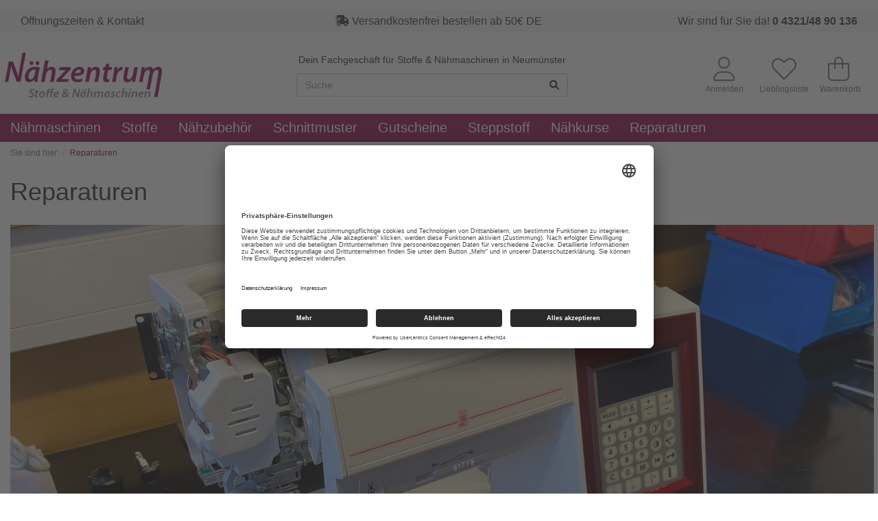

--- FILE ---
content_type: text/html; charset=UTF-8
request_url: https://naehzentrum-neumuenster.de/reparaturen/
body_size: 6322
content:
<!DOCTYPE html>
<html lang="de" >
    <head>
                    <style type="text/css"></style>
                        <meta http-equiv="X-UA-Compatible" content="IE=edge"><meta name="viewport" id="Viewport" content="width=device-width, initial-scale=1, maximum-scale=1, minimum-scale=1, user-scalable=no"><meta http-equiv="Content-Type" content="text/html; charset=UTF-8"><script id="usercentrics-cmp" async data-eu-mode="true" data-settings-id="23Ki8Amkr" src="https://app.eu.usercentrics.eu/browser-ui/latest/loader.js"></script><script type="application/javascript"src="https://privacy-proxy.usercentrics.eu/latest/uc-block.bundle.js"></script><link rel="preconnect"href="//privacy-proxy.usercentrics.eu"><link rel="preload"href="//privacy-proxy.usercentrics.eu/latest/uc-block.bundle.js"as="script"><title>Dein Nähzentrum  | Reparaturen  | online kaufen</title><meta name="description" content="Reparaturen"><meta name="keywords" content="reparaturen"><meta property="og:site_name" content="https://naehzentrum-neumuenster.de/"><meta property="og:title" content="Dein Nähzentrum  | Reparaturen  | online kaufen"><meta property="og:description" content="Reparaturen"><meta property="og:type" content="website"><meta property="og:image" content="https://naehzentrum-neumuenster.de/out/ecoflow/img/basket.png"><meta property="og:url" content="https://naehzentrum-neumuenster.de/"><link rel="canonical" href="https://naehzentrum-neumuenster.de/reparaturen/"><!-- Shortcut Icons --><link rel="shortcut icon" href="https://naehzentrum-neumuenster.de/out/ecoflow/img/favicons/favicon.ico?rand=1" type="image/x-icon" /><link rel="stylesheet" href="https://use.typekit.net/vgb3noz.css"><link rel="stylesheet" href="https://use.typekit.net/vgb3noz.css">

                <link rel="stylesheet" type="text/css" href="https://naehzentrum-neumuenster.de/out/ecoflow/src/css/styles.min.css?1645122191" />
<link rel="stylesheet" type="text/css" href="https://naehzentrum-neumuenster.de/out/ecoflow/src/css/own.css?1650538559" />
<link rel="stylesheet" type="text/css" href="https://naehzentrum-neumuenster.de/out/ecoflow/src/css/all.css?1637944049" />
<link rel="stylesheet" type="text/css" href="https://naehzentrum-neumuenster.de/modules/digidesk/dd_trustedshops_features/out/src/css/frontend.min.css" />


        <!-- HTML5 shim and Respond.js IE8 support of HTML5 elements and media queries -->
        <!--[if lt IE 9]>
        <script src="https://oss.maxcdn.com/libs/html5shiv/3.7.0/html5shiv.js"></script>
        <script src="https://oss.maxcdn.com/libs/respond.js/1.4.2/respond.min.js"></script>
        <![endif]-->
    </head>
  <!-- OXID eShop Community Edition, Version 6, Shopping Cart System (c) OXID eSales AG 2003 - 2026 - https://www.oxid-esales.com -->
    <body class="cl-content" style="background:#ccc;">

        

    <div class="fullwidth-container">
            <div class="main-row">
                                            
            

                            <div class="mobilserviceheader">
<div class="col-xs-6 search-col mobilsuche hidden-xl hidden-md hidden-lg kleinesservicemenu">
                      
     <div class="col-xs-4" >  
                         <a href="https://naehzentrum-neumuenster.de/mein-konto/" class="konto"><i class="fa-light fa-user fa-2x"></i><br>Mein Konto </a>
                                
  
	</div>
	  <div class="col-xs-4" > 
        
                         <a href="https://naehzentrum-neumuenster.de/mein-merkzettel/" class="konto"><i class="fa-light fa-heart fa-2x"></i><br>Lieblingsliste</a>
                                
   </div>

 <div class="col-xs-4" > 
  
        <a href="https://naehzentrum-neumuenster.de/warenkorb/">  <i class="fa-light fa-bag-shopping fa-2x" aria-hidden="true"></i> <br> Warenkorb</a> 
           
		
        </div>

                 </div>

<div class="col-xs-6 search-col mobilsuche hidden-xl hidden-md hidden-lg kleinesservicemenu">
                        
    	<p class="suchfeldtext hidden-sm hidden-xs">Dein Fachgeschäft für Stoffe & Nähmaschinen in Neumünster</p>
        <form class="form search" role="form" action="https://naehzentrum-neumuenster.de/index.php?" method="get" name="search">
            
<input type="hidden" name="lang" value="0" />
            <input type="hidden" name="cl" value="search">
            
                <div class="input-group">
                    
                        <input class="form-control" type="text" id="searchParam" name="searchparam" value="" placeholder="Suche">
                    

                    
                        <span class="input-group-btn">
                            <button type="submit" class="btn btn-primary" title="Suchen">
                                <i class="fa fa-search"></i>
                            </button>
                        </span>
                    
                </div>
            
        </form>
                        </div>

</div>

    <header id="header" class="">
		                    <div class="container-fluid headercontainer hidden-sm hidden-xs " >
  <div class="container">
    <div class="row">
		<div class="col-md-4 hidden-sm hidden-xs headerboxlinks"><a href="/kontakt">Öffnungszeiten & Kontakt </div>
		<div class="col-md-4 hidden-sm  hidden-xs  headerboxlmitte"><i class="fa-solid fa-truck-fast"></i> <a href="/Zahlung-und-Lieferung/">Versandkostenfrei bestellen ab 50€ DE </a> </div>
      <div class="col-md-4 hidden-sm hidden-xs  headerboxrechts"> <a href="/kontakt">Wir sind für Sie da!  <strong>0 4321/48 90 136 </strong></a></div>
    </div>
  </div>
</div>
	

                <div class="container ">
            <div class="header-box">
                <div class="row">
                    <div class="col-xs-5 col-sm-6 col-md-4 logo-col hidden-sm hidden-xs">
                        
                                                                                                                <a href="https://naehzentrum-neumuenster.de/" title="Dein Nähzentrum ">
                                <img src="https://naehzentrum-neumuenster.de/out/ecoflow/img/logo_oxid.png" alt="Dein Nähzentrum " style="width:auto;max-width:300px;height:auto;max-height:68px;">
                            </a>
                        
                    </div>
                    <div class="col-xs-7 col-sm-6 col-md-4 col-md-push-4 menus-col">
                        
                            <div class="menu-dropdowns pull-right hidden-sm hidden-xs">
                                
                                                                        
                                
                                
                                                                        
                                
                                
                                                                                                                                                                                        <div class="btn-group service-menu showLogin">
    <button type="button" class="btn dropdown-toggle" data-toggle="dropdown" data-href="https://naehzentrum-neumuenster.de/mein-konto/">
        
                         <p class="konto"><i class="fa-light fa-user fa-3x"></i><br>Anmelden </p>
                       
        
    </button>
	
	 <button type="button" class="btn" href="https://naehzentrum-neumuenster.de/mein-merkzettel/">
        
                         <a href="https://naehzentrum-neumuenster.de/mein-merkzettel/" class="lieblingslistelink"><i class="fa-light fa-heart fa-3x"></i><br>Lieblingsliste</a>
                       
        
    </button>
	
<ul class="dropdown-menu dropdown-menu-right pull-right" role="menu">
        
            <li>
                <div class="row">
                    
                                            <div class="col-xs-12 col-sm-12">
                            <div class="service-menu-box clearfix">
                                    <form class="form" id="login" name="login" action="https://naehzentrum-neumuenster.de/index.php?" method="post">
        <div id="loginBox" class="loginBox" >
            
<input type="hidden" name="lang" value="0" />
            <input type="hidden" name="actcontrol" value="content" />

            <input type="hidden" name="fnc" value="login_noredirect">
            <input type="hidden" name="cl" value="content">
                            <input type="hidden" name="oxcid" value="c17b91ca22f0fdbfc1d73e8f31e8289a">
                        <input type="hidden" name="pgNr" value="0">
            <input type="hidden" name="CustomError" value="loginBoxErrors">
            
            <span class="lead">Anmelden</span>

            <div class="form-group">
                <input id="loginEmail" type="email" name="lgn_usr" value="" class="form-control" placeholder="E-Mail-Adresse">
            </div>

            <div class="form-group">
                <div class="input-group">
                    <input id="loginPasword" type="password" name="lgn_pwd" class="form-control" value="" placeholder="Passwort">
                    <span class="input-group-btn">
                        <a class="forgotPasswordOpener btn btn-default" href="https://naehzentrum-neumuenster.de/passwort-vergessen/" title="Passwort vergessen?">?</a>
                    </span>
                </div>
            </div>

                            <div class="checkbox">
                    <label>
                        <input type="checkbox" class="checkbox" value="1" name="lgn_cook" id="remember"> Passwort merken
                    </label>
                </div>
            
           <p> <button type="submit" class="btn btn-primary startanmeldebutton">Anmelden</button></p>

                          <p><a class="btn" id="registerLink" role="button" href="https://naehzentrum-neumuenster.de/konto-eroeffnen/" title="Registrieren">Neukunde? Registrieren</a></p>  
            
            

        </div>
    </form>
                            </div>
                        </div>
                    					                  </div>
            </li>
        
    </ul>

    <!--ul class="dropdown-menu dropdown-menu-right pull-right" role="menu">
        
            <li>
                <div class="row">
                    <div class="col-xs-12 col-sm-5 pull-right">
                        <div class="service-menu-box clearfix">
                            <div class="topPopList">
    
        <span class="lead">Konto</span>
        <div class="flyoutBox">
            <ul id="services" class="list-unstyled">
                
                    <li>
                        <a href="https://naehzentrum-neumuenster.de/mein-konto/">Mein Konto</a>
                    </li>
                    <li>
                        <a href="https://naehzentrum-neumuenster.de/meine-adressen/" rel="nofollow">Adressen</a>
                    </li>
                    <li>
                        <a href="https://naehzentrum-neumuenster.de/bestellhistorie/" rel="nofollow">Meine Bestellhistorie</a>
                    </li>
                                        <li>
                        <a href="https://naehzentrum-neumuenster.de/mein-merkzettel/"><span>Mein Merkzettel</span></a>
                                            </li>
                                                                            
            </ul>
        </div>
    
</div>                                                    </div>
                    </div>
                                            <div class="col-xs-12 col-sm-7">
                            <div class="service-menu-box clearfix">
                                    <form class="form" id="login" name="login" action="https://naehzentrum-neumuenster.de/index.php?" method="post">
        <div id="loginBox" class="loginBox" >
            
<input type="hidden" name="lang" value="0" />
            <input type="hidden" name="actcontrol" value="content" />

            <input type="hidden" name="fnc" value="login_noredirect">
            <input type="hidden" name="cl" value="content">
                            <input type="hidden" name="oxcid" value="c17b91ca22f0fdbfc1d73e8f31e8289a">
                        <input type="hidden" name="pgNr" value="0">
            <input type="hidden" name="CustomError" value="loginBoxErrors">
            
            <span class="lead">Anmelden</span>

            <div class="form-group">
                <input id="loginEmail" type="email" name="lgn_usr" value="" class="form-control" placeholder="E-Mail-Adresse">
            </div>

            <div class="form-group">
                <div class="input-group">
                    <input id="loginPasword" type="password" name="lgn_pwd" class="form-control" value="" placeholder="Passwort">
                    <span class="input-group-btn">
                        <a class="forgotPasswordOpener btn btn-default" href="https://naehzentrum-neumuenster.de/passwort-vergessen/" title="Passwort vergessen?">?</a>
                    </span>
                </div>
            </div>

                            <div class="checkbox">
                    <label>
                        <input type="checkbox" class="checkbox" value="1" name="lgn_cook" id="remember"> Passwort merken
                    </label>
                </div>
            
           <p> <button type="submit" class="btn btn-primary startanmeldebutton">Anmelden</button></p>

                          <p><a class="btn" id="registerLink" role="button" href="https://naehzentrum-neumuenster.de/konto-eroeffnen/" title="Registrieren">Neukunde? Registrieren</a></p>  
            
            

        </div>
    </form>
                            </div>
                        </div>
                                    </div>
            </li>
        
    </ul-->
</div>
                                
                                
                                                                                                                                                                                        <div class="btn-group minibasket-menu warenkorb">
    <button type="button" class="btn dropdown-toggle" data-toggle="dropdown" data-href="https://naehzentrum-neumuenster.de/warenkorb/">
        
           <i class="fa-light fa-bag-shopping fa-3x" aria-hidden="true"></i> <br> Warenkorb
           
		
        
    </button>
    <ul class="dropdown-menu dropdown-menu-right pull-right" role="menu">
        
            <li>
                <div class="row">
                    <div class="col-xs-12 pull-right">
                        <div class="minibasket-menu-box">
                            

            
            <div class="alert alert-info">Der Warenkorb ist leer.</div>
        
    
                        </div>
                    </div>
                </div>
            </li>
        
    </ul>
</div>
                                
                            </div>
                        
                    </div>
                    <div class="col-xs-12 col-sm-12 col-md-4 col-md-pull-4 search-col hidden-sm hidden-xs">
                        
    	<p class="suchfeldtext hidden-sm hidden-xs">Dein Fachgeschäft für Stoffe & Nähmaschinen in Neumünster</p>
        <form class="form search" role="form" action="https://naehzentrum-neumuenster.de/index.php?" method="get" name="search">
            
<input type="hidden" name="lang" value="0" />
            <input type="hidden" name="cl" value="search">
            
                <div class="input-group">
                    
                        <input class="form-control" type="text" id="searchParam" name="searchparam" value="" placeholder="Suche">
                    

                    
                        <span class="input-group-btn">
                            <button type="submit" class="btn btn-primary" title="Suchen">
                                <i class="fa fa-search"></i>
                            </button>
                        </span>
                    
                </div>
            
        </form>
                        </div>
                </div>
            </div>
        </div>
        
            <nav id="mainnav" class="navbar navbar-default fullviewlayout" role="navigation">
            <div class="container">
                
                    <div class="navbar-header">
                        
                           
						  <a href="https://naehzentrum-neumuenster.de/" title="Dein Nähzentrum " class="hidden-md hidden-lg">
                                <img src="https://naehzentrum-neumuenster.de/out/ecoflow/img/logo_oxid_weiss.png" alt="Dein Nähzentrum " style="max-height: 50px; padding-left: 15px; padding-top:3px;"></a>
                            </a>
                            <button type="button" class="offcanvas-toggle navbar-toggle" data-toggle="offcanvas" data-target="#js-bootstrap-offcanvas">
                                <span class="sr-only">Toggle navigation</span>
                                <span class="icon-bar"></span>
                                <span class="icon-bar"></span>
                                <span class="icon-bar"></span>
                            </button><span class="visible-xs-inline">Menü</span>
                        
                    </div>
                    <div class="navbar-collapse navbar-offcanvas navbar-offcanvas-touch" id="js-bootstrap-offcanvas">
                        <ul id="navigation" class="nav navbar-nav">
                            
                                <!--li >
                                    <a href="https://naehzentrum-neumuenster.de/">Startseite</a>
                                </li-->
                                                                                                                                                    <li class="navigationeinfach Nähmaschinen dropdown">
                                            <a href="https://naehzentrum-neumuenster.de/naehmaschinen/" class="dropdown-toggle" data-toggle="dropdown">
                                                Nähmaschinen <i class="fa fa-angle-down hidden-md hidden-xl hidden-lg "></i>                                            </a>
                                                                                            <ul class="dropdown-menu">
                                                                                                                                                                                                                                                                                                    <li >
                                                                    <a  href="https://naehzentrum-neumuenster.de/naehmaschinen/naehmaschinen/">Nähmaschinen</a>
                                                                </li>
                                                                                                                                                                                                                                                                                                                                                                                                                        <li >
                                                                    <a  href="https://naehzentrum-neumuenster.de/naehmaschinen/stickmaschinen/">Stickmaschinen</a>
                                                                </li>
                                                                                                                                                                                                                                                                                                                                                                                                                        <li >
                                                                    <a  href="https://naehzentrum-neumuenster.de/naehmaschinen/overlocker/">Overlocker</a>
                                                                </li>
                                                                                                                                                                                                                                                                                                                                                                                                                        <li >
                                                                    <a  href="https://naehzentrum-neumuenster.de/naehmaschinen/alles-an-zubehoer/">Alles an Zubehör</a>
                                                                </li>
                                                                                                                                                                                                                        </ul>
                                                                                    </li>
                                                                                                                                                                                        <li class="navigationeinfach Stoffe dropdown">
                                            <a href="https://naehzentrum-neumuenster.de/stoffe/" class="dropdown-toggle" data-toggle="dropdown">
                                                Stoffe <i class="fa fa-angle-down hidden-md hidden-xl hidden-lg "></i>                                            </a>
                                                                                            <ul class="dropdown-menu">
                                                                                                                                                                                                                                                                                                    <li >
                                                                    <a  href="https://naehzentrum-neumuenster.de/stoffe/acufactum/">Acufactum</a>
                                                                </li>
                                                                                                                                                                                                                                                                                                                                                                                                                        <li >
                                                                    <a  href="https://naehzentrum-neumuenster.de/stoffe/kunstleder-softshell/">Kunstleder/Softshell</a>
                                                                </li>
                                                                                                                                                                                                                                                                                                                                                                                                                        <li >
                                                                    <a  href="https://naehzentrum-neumuenster.de/stoffe/buendchenware/">Bündchenware</a>
                                                                </li>
                                                                                                                                                                                                                                                                                                                                                                                                                        <li >
                                                                    <a  href="https://naehzentrum-neumuenster.de/stoffe/cord/">Cord</a>
                                                                </li>
                                                                                                                                                                                                                                                                                                                                                                                                                        <li >
                                                                    <a  href="https://naehzentrum-neumuenster.de/stoffe/dekostoffe/">Dekostoffe</a>
                                                                </li>
                                                                                                                                                                                                                                                                                                                                                                                                                        <li >
                                                                    <a  href="https://naehzentrum-neumuenster.de/stoffe/fleece/">Fleece</a>
                                                                </li>
                                                                                                                                                                                                                                                                                                                                                                                                                        <li >
                                                                    <a  href="https://naehzentrum-neumuenster.de/stoffe/frottee/">Frottee</a>
                                                                </li>
                                                                                                                                                                                                                                                                                                                                                                                                                        <li >
                                                                    <a  href="https://naehzentrum-neumuenster.de/stoffe/futterstoffe/">Futterstoffe</a>
                                                                </li>
                                                                                                                                                                                                                                                                                                                                                                                                                        <li >
                                                                    <a  href="https://naehzentrum-neumuenster.de/stoffe/hosenstoffe/">Hosenstoffe</a>
                                                                </li>
                                                                                                                                                                                                                                                                                                                                                                                                                        <li >
                                                                    <a  href="https://naehzentrum-neumuenster.de/stoffe/jeans/">Jeans</a>
                                                                </li>
                                                                                                                                                                                                                                                                                                                                                                                                                        <li >
                                                                    <a  href="https://naehzentrum-neumuenster.de/stoffe/jersey/">Jersey</a>
                                                                </li>
                                                                                                                                                                                                                                                                                                                                                                                                                        <li >
                                                                    <a  href="https://naehzentrum-neumuenster.de/stoffe/leinen/">Leinen</a>
                                                                </li>
                                                                                                                                                                                                                                                                                                                                                                                                                        <li >
                                                                    <a  href="https://naehzentrum-neumuenster.de/stoffe/musselin/">Musselin</a>
                                                                </li>
                                                                                                                                                                                                                                                                                                                                                                                                                        <li >
                                                                    <a  href="https://naehzentrum-neumuenster.de/stoffe/strickstoffe/">Strickstoffe</a>
                                                                </li>
                                                                                                                                                                                                                                                                                                                                                                                                                        <li >
                                                                    <a  href="https://naehzentrum-neumuenster.de/stoffe/sweat/">Sweat</a>
                                                                </li>
                                                                                                                                                                                                                                                                                                                                                                                                                        <li >
                                                                    <a  href="https://naehzentrum-neumuenster.de/stoffe/webstoffe/">Webstoffe</a>
                                                                </li>
                                                                                                                                                                                                                                                                                                                                                                                                                        <li >
                                                                    <a  href="https://naehzentrum-neumuenster.de/waffelpiqu/">Waffelpiqué</a>
                                                                </li>
                                                                                                                                                                                                                                                                                                                                                                                                                        <li >
                                                                    <a  href="https://naehzentrum-neumuenster.de/stoffe/westfalenstoffe/">Westfalenstoffe</a>
                                                                </li>
                                                                                                                                                                                                                                                                                                                                                                                                                        <li >
                                                                    <a  href="https://naehzentrum-neumuenster.de/stoffe/wollstoffe/">Wollstoffe</a>
                                                                </li>
                                                                                                                                                                                                                        </ul>
                                                                                    </li>
                                                                                                                                                                                        <li class="navigationeinfach Nähzubehör dropdown">
                                            <a href="https://naehzentrum-neumuenster.de/naehzubehoer/" class="dropdown-toggle" data-toggle="dropdown">
                                                Nähzubehör <i class="fa fa-angle-down hidden-md hidden-xl hidden-lg "></i>                                            </a>
                                                                                            <ul class="dropdown-menu">
                                                                                                                                                                                                                                                                                                    <li >
                                                                    <a  href="https://naehzentrum-neumuenster.de/naehzubehoer/kurzwaren/">Kurzwaren</a>
                                                                </li>
                                                                                                                                                                                                                        </ul>
                                                                                    </li>
                                                                                                                                                                                        <li class="navigationeinfach Schnittmuster dropdown">
                                            <a href="https://naehzentrum-neumuenster.de/schnittmuster/" class="dropdown-toggle" data-toggle="dropdown">
                                                Schnittmuster <i class="fa fa-angle-down hidden-md hidden-xl hidden-lg "></i>                                            </a>
                                                                                            <ul class="dropdown-menu">
                                                                                                                                                                                                                                                                                                    <li >
                                                                    <a  href="https://naehzentrum-neumuenster.de/schnittmuster/kibadoo/">Kibadoo</a>
                                                                </li>
                                                                                                                                                                                                                        </ul>
                                                                                    </li>
                                                                                                                                                                                        <li class="navigationeinfach Gutscheine">
                                            <a href="https://naehzentrum-neumuenster.de/gutscheine/">
                                                Gutscheine                                            </a>
                                                                                    </li>
                                                                                                                                                                                        <li class="navigationeinfach Steppstoff">
                                            <a href="https://naehzentrum-neumuenster.de/steppstoff/">
                                                Steppstoff                                            </a>
                                                                                    </li>
                                                                    
                                <li class="Naehkurse dropdown">
                                    <a href="https://naehzentrum-neumuenster.de/naehkurse" class="dropdown-toggle" data-toggle="dropdown">
                                        Nähkurse <i class="fa fa-angle-down hidden-md hidden-xl hidden-lg"></i>
                                    </a>
                                    
                                    <ul class="dropdown-menu">
                                        <li>
                                            <a href="https://naehzentrum-neumuenster.de/workshops">Workshops</a>
                                        </li>
                                        <li>
                                            <a href="https://naehzentrum-neumuenster.de/kindernaehkurse">Kindernähkurse</a>
                                        </li>
                                    </ul>
                                </li>	

                                <li class="Reparaturen">
                                    <a href="https://naehzentrum-neumuenster.de/reparaturen">Reparaturen</a>
                                </li>						
							
                            
                        </ul>
                        <ul class="nav navbar-nav navbar-right fixed-header-actions">
                            
                                <li>
    <a href="https://naehzentrum-neumuenster.de/warenkorb/" rel="nofollow">
        <i class="fa fa-shopping-cart"></i>
            </a>
</li>                            
                            <li>
                                <a href="javascript:void(null)" class="search-toggle offcanvas-toggle" rel="nofollow" data-toggle="offcanvas" data-target="#js-bootstrap-offcanvas">
                                    <i class="fa fa-search"></i>
                                </a>
                            </li>
                        </ul>
                                                    <ul class="nav navbar-nav navbar-right visible-xs">
                                <li class="divider"></li>
                                
                                    <li>
                                                                                
                                     </li>
                                
                                
                                    <li>
                                                                                
                                    </li>
                                
                            </ul>
                                                                    </div>
                

            </div>
        </nav>
    
        
    </header>


    
        <div id="wrapper" >
        <div class="container">
            <div class="underdog">
                <div class="row">
                                    </div>
                <div class="content-box">
                                            
					
                    <div class="row">
	
	<div class="kategoriebild col-xs-12">
		
	
    <div class="row"><div class="col-xs-12"><ol id="breadcrumb" class="breadcrumb" itemscope itemtype="http://schema.org/BreadcrumbList"><li class="text-muted">Sie sind hier:</li><li itemprop="itemListElement" itemscope itemtype="http://schema.org/ListItem" class="breadcrumb-item active"><a href="https://naehzentrum-neumuenster.de/reparaturen/" class="breadcrumb-link" title="Reparaturen " itemprop="item"><span itemprop="name">Reparaturen </span></a><meta itemprop="position" content="1" /></li></ol></div></div>
	
		</div>  			
						
                                                <div class="col-xs-12 ">
                            <div id="content">
                                
                                    
                                                                                            
    <h1 class="page-header">Reparaturen </h1>
    <article class="cmsContent">
        <div>
    <div class="row text-center">
        <div class="col-md-12 col-xs-12"> <br>
            <img class="img-kurse img-responsive" src="/out/media/werkstatt.jpg" alt="Werkstatt">
            <h3>Reparaturen&nbsp;</h3>
            <p>
                Deine Nähmaschine macht nicht mehr das, was sie soll, <br>

                läuft nicht mehr rund oder hat sich nach harter Arbeit einfach mal eine ausgiebige Reinigung verdient?<br>

                Dann bring sie zu uns!<br><br>

                Wir führen Reparaturen und Wartungen von Haushaltsnähmaschinen durch, sollte es sich um ein älteres Modell handeln, sprechen Sie sich bitte per Telefon oder Email mit uns ab.<br><br>

                Du kannst deine Näh-, Overlock-, Coverlock- oder Stickmaschine jeder Zeit bei uns zur Reparatur/ Wartung
                abgeben, bitte plane eine Dauer von ca. 14 Tagen ein.<br>

                Du möchtest wissen, ob sich eine Reparatur deiner Nähmaschine lohnt?<br>

                Gerne können wir einen Kostenvoranschlag vereinbaren.<br><br>



                Bei Abgabe der Nähmaschine zur Reparatur/ Wartung wird eine Anzahlung von 69 € fällig, die auf die
                anfallenden Kosten angerechnet wird.<br>
            </p>
        </div>

    </div>
</div>
    </article>

    

                                                                    
                            </div>
                        </div>
                                            </div>
                </div>
            </div>
        </div>
    </div>
    


            
    	 




    <footer id="footer">
	
        <div class="container">
            <div class="row">
                <div class="col-xs-12 col-md-12">
                    <div class="row">
                        <div class="footer-left-part">
                            
                                <section class="col-xs-12 col-sm-3 footer-box footer-box-service">
                                    <a href="#collapse-service" class="h4 footer-box-title" data-toggle="collapse" data-target="#collapse-service">Öffnungszeiten<i class="fa fa-angle-down"></i></a>
                                    <div id="collapse-service" class="collapse footer-box-content">
                                   <p><b><font color="#ff0000">Achtung: Montag 15.9.2025 wegen Fortbildung geschlossen.</font></b></p><p><strong>Montag und Freitag</strong></p><p>
10:00 - 17.00 Uhr</p><p><b>Dienstag und Donnerstag</b></p><p>10.00 - 18.00 Uhr </p><p><strong>Mittwoch und Samstag</strong></p><p>10:00 - 13:00 Uhr<font color="#ff0000"><span style="font-weight: 700;"><br></span></font></p><p><span style="font-weight: 700;"><font color="#000000">Für Nähmaschinenberatung ist auch ein individueller Termin möglich.</font></span></p>
                                    </div>
                                </section>
                            
                            
                                <section class="col-xs-12 col-sm-3 footer-box footer-box-information">
                                    <a href="#collapse-information" class="h4 footer-box-title" data-toggle="collapse" data-target="#collapse-information">Informationen<i class="fa fa-angle-down"></i></a>
                                    <div id="collapse-information" class="collapse footer-box-content">
                                        
                                            <ul class="information list-unstyled">
		 <li><a href="https://naehzentrum-neumuenster.de/kontakt/">Kontakt</a></li>
                    <li><a href="https://naehzentrum-neumuenster.de/impressum/">Impressum</a></li>
                            <li><a href="https://naehzentrum-neumuenster.de/agb/">AGB</a></li>
                            <li><a href="https://naehzentrum-neumuenster.de/datenschutz/">Datenschutz</a></li>
                            <li><a href="https://naehzentrum-neumuenster.de/zahlung-und-lieferung/">Zahlung und Lieferung</a></li>
                            <li><a href="https://naehzentrum-neumuenster.de/widerrufsrecht/">Widerrufsrecht</a></li>
                                            <li><a href="https://naehzentrum-neumuenster.de/newsletter/">Newsletter</a></li>
                    </ul>
                                        
                                    </div>
                                </section>
                            
                                                            
                                    <section class="col-xs-12 col-sm-3 footer-box footer-box-manufacturers">
                                        <a href="#collapse-manufacturers" class="h4 footer-box-title" data-toggle="collapse" data-target="#collapse-manufacturers">Wir sind für Sie da!<i class="fa fa-angle-down"></i></a>
                                        <div id="collapse-manufacturers" class="collapse footer-box-content">
                                             <p class="footerkontakt">Sie erreichen uns zu unseren Öffnungszeiten per Telefon oder E-Mail</p>
<p class="footerkontakt"><i class="fa-solid fa-phone "></i>  0 4321/48 90 136 </p>
<p class="footerkontakt"><a href="mailto: info@naehzentrum-neumuenster.de"><i class="fa-solid fa-envelope"></i> info@naehzentrum-neumuenster.de</a></p>
                                        </div>
                                    </section>
                                
                                
                                    <section class="col-xs-12 col-sm-3 footer-box footer-box-categories">
                                        <a href="#collapse-categories" class="h4 footer-box-title" data-toggle="collapse" data-target="#collapse-categories">Zahlungarten<i class="fa fa-angle-down"></i></a>
                                        <div id="collapse-categories" class="collapse footer-box-content">
                                         <p><a href="/Zahlung-und-Lieferung/"><img src="https://naehzentrum-neumuenster.de/out/ecoflow/img/paypal.png" class="img-responsive"></a></p>
                                        </div>
                                    </section>
                                
                                                    </div>
                    </div>
                </div>
          
            </div>

            <div class="spacer"></div>

                        
                            
                    </div>

                
                
            </footer>

    <div class="legal">
        <div class="container">
            <div class="legal-box">
                <div class="row">
                    <section class="col-sm-12">
                        
                                                            <div>
<p class="socialabsatz" id="socialfooter">
<a href="https://www.facebook.com/Naehzentrum.Neumuenster/"><i class="fa-brands fa-facebook"></i></a>  
<a href="https://www.instagram.com/naehzentrum_neumuenster/"><i class="fa-brands fa-instagram"></i></a>  
<!--a href=""><i class="fa-brands fa-pinterest"></i></a> 
<a href=""><i class="fa-brands fa-youtube"></i></a--> 
</p><p class="legal">
*alle Preise inkl. MwSt. und zzgl. <a style="color:#fff" href="https://naehzentrum-neumuenster.de/Zahlung-und-Lieferung/">Versandkosten</a>. Die durchgestrichenen Preise entsprechen dem bisherigen Preise im Onlineshop.  <hr></p>
<p class="socialabsatz" id="socialfooter"><img src="https://naehzentrum-neumuenster.de/out/ecoflow/img/logo_oxid_weiss.png" style="width:160px;"></p>
</div>
                                                    
                    </section>
                </div>
            </div>
        </div>

    </div>






    
    
    <i class="fa fa-chevron-circle-up icon-4x" id="jumptotop"></i>

                            </div>
        </div>

        
                            
        

            <script>
    var oFlow = oFlow || [];
    oFlow.i18n =
        {
            DD_FORM_VALIDATION_VALIDEMAIL:     "Bitte geben Sie eine gültige E-Mail-Adresse ein.",
            DD_FORM_VALIDATION_PASSWORDAGAIN:  "Die Passwörter stimmen nicht überein.",
            DD_FORM_VALIDATION_NUMBER:         "Bitte geben Sie eine Zahl ein.",
            DD_FORM_VALIDATION_INTEGER:        "Es sind keine Nachkommastellen erlaubt.",
            DD_FORM_VALIDATION_POSITIVENUMBER: "Bitte geben Sie eine positive Zahl ein.",
            DD_FORM_VALIDATION_NEGATIVENUMBER: "Bitte geben Sie eine negative Zahl ein.",
            DD_FORM_VALIDATION_REQUIRED:       "Bitte Wert angeben.",
            DD_FORM_VALIDATION_CHECKONE:       "Bitte wählen Sie mindestens eine Option.",
            DD_NAVIGATION_MORE:                "Mehr"
        };
</script>                             
                
		
                        
        


        
        <!--[if gte IE 9]><style type="text/css">.gradient {filter:none;}</style><![endif]-->
        <script type="text/javascript" src="https://cdnjs.cloudflare.com/ajax/libs/jquery/2.1.4/jquery.min.js"></script>
<script type="text/javascript" src="https://cdnjs.cloudflare.com/ajax/libs/jqueryui/1.10.3/jquery-ui.min.js"></script>
<script type="text/javascript" src="https://naehzentrum-neumuenster.de/out/ecoflow/src/js/libs/main.js?1637944057"></script>
<script type="text/javascript" src="https://naehzentrum-neumuenster.de/out/ecoflow/src/js/scripts.min.js?1637944058"></script>
<script type="text/javascript" src="https://naehzentrum-neumuenster.de/out/ecoflow/src/js/libs/button.js?1637944056"></script><script type="text/javascript" data-oxid="49f8892aa462ddbde9dc48f0caf43802">$( "body" ).addClass( "body_content" );</script>

                    


<script type="text/javascript">var sBaseUrl = 'https://naehzentrum-neumuenster.de/index.php?';var sActCl = 'content';</script>




        
                    
        
    </body>
</html>

--- FILE ---
content_type: text/html; charset=UTF-8
request_url: https://naehzentrum-neumuenster.de/
body_size: 7948
content:
<!DOCTYPE html>
<html lang="de" >
    <head>
                    <style type="text/css"></style>
                        <meta http-equiv="X-UA-Compatible" content="IE=edge"><meta name="viewport" id="Viewport" content="width=device-width, initial-scale=1, maximum-scale=1, minimum-scale=1, user-scalable=no"><meta http-equiv="Content-Type" content="text/html; charset=UTF-8"><script id="usercentrics-cmp" async data-eu-mode="true" data-settings-id="23Ki8Amkr" src="https://app.eu.usercentrics.eu/browser-ui/latest/loader.js"></script><script type="application/javascript"src="https://privacy-proxy.usercentrics.eu/latest/uc-block.bundle.js"></script><link rel="preconnect"href="//privacy-proxy.usercentrics.eu"><link rel="preload"href="//privacy-proxy.usercentrics.eu/latest/uc-block.bundle.js"as="script"><title>Dein Nähzentrum  | Startseite | in Neumünster</title><meta name="description" content="Im Nähzentrum findest du alles, was du zum Nähen brauchst. Vom Stoff bis zur Nähmaschine erhälst du bei uns zu jedem Produkt die passende Beratung."><meta name="keywords" content="stoffe, wolle, nähzubehör, nähen, stricken, nähmaschine, schnittmuster, stickmaschinen, overlockmaschinen, baumwolle, jersey, modestoffe, bündchen, dekostoffe, nähpakete, nähkurse, reparaturen, angebote"><meta property="og:site_name" content="https://naehzentrum-neumuenster.de/"><meta property="og:title" content="Dein Nähzentrum  | Startseite | in Neumünster"><meta property="og:description" content="Im Nähzentrum findest du alles, was du zum Nähen brauchst. Vom Stoff bis zur Nähmaschine erhälst du bei uns zu jedem Produkt die passende Beratung."><meta property="og:type" content="website"><meta property="og:image" content="https://naehzentrum-neumuenster.de/out/ecoflow/img/basket.png"><meta property="og:url" content="https://naehzentrum-neumuenster.de/"><link rel="canonical" href="https://naehzentrum-neumuenster.de/"><!-- Shortcut Icons --><link rel="shortcut icon" href="https://naehzentrum-neumuenster.de/out/ecoflow/img/favicons/favicon.ico?rand=1" type="image/x-icon" /><link rel="stylesheet" href="https://use.typekit.net/vgb3noz.css"><link rel="stylesheet" href="https://use.typekit.net/vgb3noz.css"><link rel="alternate" type="application/rss+xml" title="Nähzentrum Neumünster/Top of the Shop" href="https://naehzentrum-neumuenster.de/rss/naehzentrum-neumuenster/top-of-the-shop/"><link rel="alternate" type="application/rss+xml" title="Nähzentrum Neumünster/Neue Artikel im Shop" href="https://naehzentrum-neumuenster.de/rss/naehzentrum-neumuenster/neue-artikel-im-shop/">

                <link rel="stylesheet" type="text/css" href="https://naehzentrum-neumuenster.de/out/ecoflow/src/css/styles.min.css?1645122191" />
<link rel="stylesheet" type="text/css" href="https://naehzentrum-neumuenster.de/out/ecoflow/src/css/own.css?1650538559" />
<link rel="stylesheet" type="text/css" href="https://naehzentrum-neumuenster.de/out/ecoflow/src/css/all.css?1637944049" />
<link rel="stylesheet" type="text/css" href="https://naehzentrum-neumuenster.de/modules/digidesk/dd_trustedshops_features/out/src/css/frontend.min.css" />


        <!-- HTML5 shim and Respond.js IE8 support of HTML5 elements and media queries -->
        <!--[if lt IE 9]>
        <script src="https://oss.maxcdn.com/libs/html5shiv/3.7.0/html5shiv.js"></script>
        <script src="https://oss.maxcdn.com/libs/respond.js/1.4.2/respond.min.js"></script>
        <![endif]-->
    </head>
  <!-- OXID eShop Community Edition, Version 6, Shopping Cart System (c) OXID eSales AG 2003 - 2026 - https://www.oxid-esales.com -->
    <body class="cl-start" style="background:#ccc;">

        

    <div class="fullwidth-container">
            <div class="main-row">
                                            
            

                <div class="mobilserviceheader">
<div class="col-xs-6 search-col mobilsuche hidden-xl hidden-md hidden-lg kleinesservicemenu">
                      
     <div class="col-xs-4" >  
                         <a href="https://naehzentrum-neumuenster.de/mein-konto/" class="konto"><i class="fa-light fa-user fa-2x"></i><br>Mein Konto </a>
                                
  
	</div>
	  <div class="col-xs-4" > 
        
                         <a href="https://naehzentrum-neumuenster.de/mein-merkzettel/" class="konto"><i class="fa-light fa-heart fa-2x"></i><br>Lieblingsliste</a>
                                
   </div>

 <div class="col-xs-4" > 
  
        <a href="https://naehzentrum-neumuenster.de/warenkorb/">  <i class="fa-light fa-bag-shopping fa-2x" aria-hidden="true"></i> <br> Warenkorb</a> 
           
		
        </div>

                 </div>

<div class="col-xs-6 search-col mobilsuche hidden-xl hidden-md hidden-lg kleinesservicemenu">
                        
    	<p class="suchfeldtext hidden-sm hidden-xs">Dein Fachgeschäft für Stoffe & Nähmaschinen in Neumünster</p>
        <form class="form search" role="form" action="https://naehzentrum-neumuenster.de/index.php?" method="get" name="search">
            
<input type="hidden" name="lang" value="0" />
            <input type="hidden" name="cl" value="search">
            
                <div class="input-group">
                    
                        <input class="form-control" type="text" id="searchParam" name="searchparam" value="" placeholder="Suche">
                    

                    
                        <span class="input-group-btn">
                            <button type="submit" class="btn btn-primary" title="Suchen">
                                <i class="fa fa-search"></i>
                            </button>
                        </span>
                    
                </div>
            
        </form>
                        </div>

</div>

    <header id="header" class="">
		                    <div class="container-fluid headercontainer hidden-sm hidden-xs " >
  <div class="container">
    <div class="row">
		<div class="col-md-4 hidden-sm hidden-xs headerboxlinks"><a href="/kontakt">Öffnungszeiten & Kontakt </div>
		<div class="col-md-4 hidden-sm  hidden-xs  headerboxlmitte"><i class="fa-solid fa-truck-fast"></i> <a href="/Zahlung-und-Lieferung/">Versandkostenfrei bestellen ab 50€ DE </a> </div>
      <div class="col-md-4 hidden-sm hidden-xs  headerboxrechts"> <a href="/kontakt">Wir sind für Sie da!  <strong>0 4321/48 90 136 </strong></a></div>
    </div>
  </div>
</div>
	

                <div class="container ">
            <div class="header-box">
                <div class="row">
                    <div class="col-xs-5 col-sm-6 col-md-4 logo-col hidden-sm hidden-xs">
                        
                                                                                                                <a href="https://naehzentrum-neumuenster.de/" title="Dein Nähzentrum ">
                                <img src="https://naehzentrum-neumuenster.de/out/ecoflow/img/logo_oxid.png" alt="Dein Nähzentrum " style="width:auto;max-width:300px;height:auto;max-height:68px;">
                            </a>
                        
                    </div>
                    <div class="col-xs-7 col-sm-6 col-md-4 col-md-push-4 menus-col">
                        
                            <div class="menu-dropdowns pull-right hidden-sm hidden-xs">
                                
                                                                        
                                
                                
                                                                        
                                
                                
                                                                                                                                                                                        <div class="btn-group service-menu showLogin">
    <button type="button" class="btn dropdown-toggle" data-toggle="dropdown" data-href="https://naehzentrum-neumuenster.de/mein-konto/">
        
                         <p class="konto"><i class="fa-light fa-user fa-3x"></i><br>Anmelden </p>
                       
        
    </button>
	
	 <button type="button" class="btn" href="https://naehzentrum-neumuenster.de/mein-merkzettel/">
        
                         <a href="https://naehzentrum-neumuenster.de/mein-merkzettel/" class="lieblingslistelink"><i class="fa-light fa-heart fa-3x"></i><br>Lieblingsliste</a>
                       
        
    </button>
	
<ul class="dropdown-menu dropdown-menu-right pull-right" role="menu">
        
            <li>
                <div class="row">
                    
                                            <div class="col-xs-12 col-sm-12">
                            <div class="service-menu-box clearfix">
                                    <form class="form" id="login" name="login" action="https://naehzentrum-neumuenster.de/index.php?" method="post">
        <div id="loginBox" class="loginBox" >
            
<input type="hidden" name="lang" value="0" />
            <input type="hidden" name="actcontrol" value="start" />

            <input type="hidden" name="fnc" value="login_noredirect">
            <input type="hidden" name="cl" value="start">
                        <input type="hidden" name="pgNr" value="0">
            <input type="hidden" name="CustomError" value="loginBoxErrors">
            
            <span class="lead">Anmelden</span>

            <div class="form-group">
                <input id="loginEmail" type="email" name="lgn_usr" value="" class="form-control" placeholder="E-Mail-Adresse">
            </div>

            <div class="form-group">
                <div class="input-group">
                    <input id="loginPasword" type="password" name="lgn_pwd" class="form-control" value="" placeholder="Passwort">
                    <span class="input-group-btn">
                        <a class="forgotPasswordOpener btn btn-default" href="https://naehzentrum-neumuenster.de/passwort-vergessen/" title="Passwort vergessen?">?</a>
                    </span>
                </div>
            </div>

                            <div class="checkbox">
                    <label>
                        <input type="checkbox" class="checkbox" value="1" name="lgn_cook" id="remember"> Passwort merken
                    </label>
                </div>
            
           <p> <button type="submit" class="btn btn-primary startanmeldebutton">Anmelden</button></p>

                          <p><a class="btn" id="registerLink" role="button" href="https://naehzentrum-neumuenster.de/konto-eroeffnen/" title="Registrieren">Neukunde? Registrieren</a></p>  
            
            

        </div>
    </form>
                            </div>
                        </div>
                    					                  </div>
            </li>
        
    </ul>

    <!--ul class="dropdown-menu dropdown-menu-right pull-right" role="menu">
        
            <li>
                <div class="row">
                    <div class="col-xs-12 col-sm-5 pull-right">
                        <div class="service-menu-box clearfix">
                            <div class="topPopList">
    
        <span class="lead">Konto</span>
        <div class="flyoutBox">
            <ul id="services" class="list-unstyled">
                
                    <li>
                        <a href="https://naehzentrum-neumuenster.de/mein-konto/">Mein Konto</a>
                    </li>
                    <li>
                        <a href="https://naehzentrum-neumuenster.de/meine-adressen/" rel="nofollow">Adressen</a>
                    </li>
                    <li>
                        <a href="https://naehzentrum-neumuenster.de/bestellhistorie/" rel="nofollow">Meine Bestellhistorie</a>
                    </li>
                                        <li>
                        <a href="https://naehzentrum-neumuenster.de/mein-merkzettel/"><span>Mein Merkzettel</span></a>
                                            </li>
                                                                            
            </ul>
        </div>
    
</div>                                                    </div>
                    </div>
                                            <div class="col-xs-12 col-sm-7">
                            <div class="service-menu-box clearfix">
                                    <form class="form" id="login" name="login" action="https://naehzentrum-neumuenster.de/index.php?" method="post">
        <div id="loginBox" class="loginBox" >
            
<input type="hidden" name="lang" value="0" />
            <input type="hidden" name="actcontrol" value="start" />

            <input type="hidden" name="fnc" value="login_noredirect">
            <input type="hidden" name="cl" value="start">
                        <input type="hidden" name="pgNr" value="0">
            <input type="hidden" name="CustomError" value="loginBoxErrors">
            
            <span class="lead">Anmelden</span>

            <div class="form-group">
                <input id="loginEmail" type="email" name="lgn_usr" value="" class="form-control" placeholder="E-Mail-Adresse">
            </div>

            <div class="form-group">
                <div class="input-group">
                    <input id="loginPasword" type="password" name="lgn_pwd" class="form-control" value="" placeholder="Passwort">
                    <span class="input-group-btn">
                        <a class="forgotPasswordOpener btn btn-default" href="https://naehzentrum-neumuenster.de/passwort-vergessen/" title="Passwort vergessen?">?</a>
                    </span>
                </div>
            </div>

                            <div class="checkbox">
                    <label>
                        <input type="checkbox" class="checkbox" value="1" name="lgn_cook" id="remember"> Passwort merken
                    </label>
                </div>
            
           <p> <button type="submit" class="btn btn-primary startanmeldebutton">Anmelden</button></p>

                          <p><a class="btn" id="registerLink" role="button" href="https://naehzentrum-neumuenster.de/konto-eroeffnen/" title="Registrieren">Neukunde? Registrieren</a></p>  
            
            

        </div>
    </form>
                            </div>
                        </div>
                                    </div>
            </li>
        
    </ul-->
</div>
                                
                                
                                                                                                                                                                                        <div class="btn-group minibasket-menu warenkorb">
    <button type="button" class="btn dropdown-toggle" data-toggle="dropdown" data-href="https://naehzentrum-neumuenster.de/warenkorb/">
        
           <i class="fa-light fa-bag-shopping fa-3x" aria-hidden="true"></i> <br> Warenkorb
           
		
        
    </button>
    <ul class="dropdown-menu dropdown-menu-right pull-right" role="menu">
        
            <li>
                <div class="row">
                    <div class="col-xs-12 pull-right">
                        <div class="minibasket-menu-box">
                            

            
            <div class="alert alert-info">Der Warenkorb ist leer.</div>
        
    
                        </div>
                    </div>
                </div>
            </li>
        
    </ul>
</div>
                                
                            </div>
                        
                    </div>
                    <div class="col-xs-12 col-sm-12 col-md-4 col-md-pull-4 search-col hidden-sm hidden-xs">
                        
    	<p class="suchfeldtext hidden-sm hidden-xs">Dein Fachgeschäft für Stoffe & Nähmaschinen in Neumünster</p>
        <form class="form search" role="form" action="https://naehzentrum-neumuenster.de/index.php?" method="get" name="search">
            
<input type="hidden" name="lang" value="0" />
            <input type="hidden" name="cl" value="search">
            
                <div class="input-group">
                    
                        <input class="form-control" type="text" id="searchParam" name="searchparam" value="" placeholder="Suche">
                    

                    
                        <span class="input-group-btn">
                            <button type="submit" class="btn btn-primary" title="Suchen">
                                <i class="fa fa-search"></i>
                            </button>
                        </span>
                    
                </div>
            
        </form>
                        </div>
                </div>
            </div>
        </div>
        
            <nav id="mainnav" class="navbar navbar-default fullviewlayout" role="navigation">
            <div class="container">
                
                    <div class="navbar-header">
                        
                           
						  <a href="https://naehzentrum-neumuenster.de/" title="Dein Nähzentrum " class="hidden-md hidden-lg">
                                <img src="https://naehzentrum-neumuenster.de/out/ecoflow/img/logo_oxid_weiss.png" alt="Dein Nähzentrum " style="max-height: 50px; padding-left: 15px; padding-top:3px;"></a>
                            </a>
                            <button type="button" class="offcanvas-toggle navbar-toggle" data-toggle="offcanvas" data-target="#js-bootstrap-offcanvas">
                                <span class="sr-only">Toggle navigation</span>
                                <span class="icon-bar"></span>
                                <span class="icon-bar"></span>
                                <span class="icon-bar"></span>
                            </button><span class="visible-xs-inline">Menü</span>
                        
                    </div>
                    <div class="navbar-collapse navbar-offcanvas navbar-offcanvas-touch" id="js-bootstrap-offcanvas">
                        <ul id="navigation" class="nav navbar-nav">
                            
                                <!--li class="active">
                                    <a href="https://naehzentrum-neumuenster.de/">Startseite</a>
                                </li-->
                                                                                                                                                    <li class="navigationeinfach Nähmaschinen dropdown">
                                            <a href="https://naehzentrum-neumuenster.de/naehmaschinen/" class="dropdown-toggle" data-toggle="dropdown">
                                                Nähmaschinen <i class="fa fa-angle-down hidden-md hidden-xl hidden-lg "></i>                                            </a>
                                                                                            <ul class="dropdown-menu">
                                                                                                                                                                                                                                                                                                    <li >
                                                                    <a  href="https://naehzentrum-neumuenster.de/naehmaschinen/naehmaschinen/">Nähmaschinen</a>
                                                                </li>
                                                                                                                                                                                                                                                                                                                                                                                                                        <li >
                                                                    <a  href="https://naehzentrum-neumuenster.de/naehmaschinen/stickmaschinen/">Stickmaschinen</a>
                                                                </li>
                                                                                                                                                                                                                                                                                                                                                                                                                        <li >
                                                                    <a  href="https://naehzentrum-neumuenster.de/naehmaschinen/overlocker/">Overlocker</a>
                                                                </li>
                                                                                                                                                                                                                                                                                                                                                                                                                        <li >
                                                                    <a  href="https://naehzentrum-neumuenster.de/naehmaschinen/alles-an-zubehoer/">Alles an Zubehör</a>
                                                                </li>
                                                                                                                                                                                                                        </ul>
                                                                                    </li>
                                                                                                                                                                                        <li class="navigationeinfach Stoffe dropdown">
                                            <a href="https://naehzentrum-neumuenster.de/stoffe/" class="dropdown-toggle" data-toggle="dropdown">
                                                Stoffe <i class="fa fa-angle-down hidden-md hidden-xl hidden-lg "></i>                                            </a>
                                                                                            <ul class="dropdown-menu">
                                                                                                                                                                                                                                                                                                    <li >
                                                                    <a  href="https://naehzentrum-neumuenster.de/stoffe/acufactum/">Acufactum</a>
                                                                </li>
                                                                                                                                                                                                                                                                                                                                                                                                                        <li >
                                                                    <a  href="https://naehzentrum-neumuenster.de/stoffe/kunstleder-softshell/">Kunstleder/Softshell</a>
                                                                </li>
                                                                                                                                                                                                                                                                                                                                                                                                                        <li >
                                                                    <a  href="https://naehzentrum-neumuenster.de/stoffe/buendchenware/">Bündchenware</a>
                                                                </li>
                                                                                                                                                                                                                                                                                                                                                                                                                        <li >
                                                                    <a  href="https://naehzentrum-neumuenster.de/stoffe/cord/">Cord</a>
                                                                </li>
                                                                                                                                                                                                                                                                                                                                                                                                                        <li >
                                                                    <a  href="https://naehzentrum-neumuenster.de/stoffe/dekostoffe/">Dekostoffe</a>
                                                                </li>
                                                                                                                                                                                                                                                                                                                                                                                                                        <li >
                                                                    <a  href="https://naehzentrum-neumuenster.de/stoffe/fleece/">Fleece</a>
                                                                </li>
                                                                                                                                                                                                                                                                                                                                                                                                                        <li >
                                                                    <a  href="https://naehzentrum-neumuenster.de/stoffe/frottee/">Frottee</a>
                                                                </li>
                                                                                                                                                                                                                                                                                                                                                                                                                        <li >
                                                                    <a  href="https://naehzentrum-neumuenster.de/stoffe/futterstoffe/">Futterstoffe</a>
                                                                </li>
                                                                                                                                                                                                                                                                                                                                                                                                                        <li >
                                                                    <a  href="https://naehzentrum-neumuenster.de/stoffe/hosenstoffe/">Hosenstoffe</a>
                                                                </li>
                                                                                                                                                                                                                                                                                                                                                                                                                        <li >
                                                                    <a  href="https://naehzentrum-neumuenster.de/stoffe/jeans/">Jeans</a>
                                                                </li>
                                                                                                                                                                                                                                                                                                                                                                                                                        <li >
                                                                    <a  href="https://naehzentrum-neumuenster.de/stoffe/jersey/">Jersey</a>
                                                                </li>
                                                                                                                                                                                                                                                                                                                                                                                                                        <li >
                                                                    <a  href="https://naehzentrum-neumuenster.de/stoffe/leinen/">Leinen</a>
                                                                </li>
                                                                                                                                                                                                                                                                                                                                                                                                                        <li >
                                                                    <a  href="https://naehzentrum-neumuenster.de/stoffe/musselin/">Musselin</a>
                                                                </li>
                                                                                                                                                                                                                                                                                                                                                                                                                        <li >
                                                                    <a  href="https://naehzentrum-neumuenster.de/stoffe/strickstoffe/">Strickstoffe</a>
                                                                </li>
                                                                                                                                                                                                                                                                                                                                                                                                                        <li >
                                                                    <a  href="https://naehzentrum-neumuenster.de/stoffe/sweat/">Sweat</a>
                                                                </li>
                                                                                                                                                                                                                                                                                                                                                                                                                        <li >
                                                                    <a  href="https://naehzentrum-neumuenster.de/stoffe/webstoffe/">Webstoffe</a>
                                                                </li>
                                                                                                                                                                                                                                                                                                                                                                                                                        <li >
                                                                    <a  href="https://naehzentrum-neumuenster.de/waffelpiqu/">Waffelpiqué</a>
                                                                </li>
                                                                                                                                                                                                                                                                                                                                                                                                                        <li >
                                                                    <a  href="https://naehzentrum-neumuenster.de/stoffe/westfalenstoffe/">Westfalenstoffe</a>
                                                                </li>
                                                                                                                                                                                                                                                                                                                                                                                                                        <li >
                                                                    <a  href="https://naehzentrum-neumuenster.de/stoffe/wollstoffe/">Wollstoffe</a>
                                                                </li>
                                                                                                                                                                                                                        </ul>
                                                                                    </li>
                                                                                                                                                                                        <li class="navigationeinfach Nähzubehör dropdown">
                                            <a href="https://naehzentrum-neumuenster.de/naehzubehoer/" class="dropdown-toggle" data-toggle="dropdown">
                                                Nähzubehör <i class="fa fa-angle-down hidden-md hidden-xl hidden-lg "></i>                                            </a>
                                                                                            <ul class="dropdown-menu">
                                                                                                                                                                                                                                                                                                    <li >
                                                                    <a  href="https://naehzentrum-neumuenster.de/naehzubehoer/kurzwaren/">Kurzwaren</a>
                                                                </li>
                                                                                                                                                                                                                        </ul>
                                                                                    </li>
                                                                                                                                                                                        <li class="navigationeinfach Schnittmuster dropdown">
                                            <a href="https://naehzentrum-neumuenster.de/schnittmuster/" class="dropdown-toggle" data-toggle="dropdown">
                                                Schnittmuster <i class="fa fa-angle-down hidden-md hidden-xl hidden-lg "></i>                                            </a>
                                                                                            <ul class="dropdown-menu">
                                                                                                                                                                                                                                                                                                    <li >
                                                                    <a  href="https://naehzentrum-neumuenster.de/schnittmuster/kibadoo/">Kibadoo</a>
                                                                </li>
                                                                                                                                                                                                                        </ul>
                                                                                    </li>
                                                                                                                                                                                        <li class="navigationeinfach Gutscheine">
                                            <a href="https://naehzentrum-neumuenster.de/gutscheine/">
                                                Gutscheine                                            </a>
                                                                                    </li>
                                                                                                                                                                                        <li class="navigationeinfach Steppstoff">
                                            <a href="https://naehzentrum-neumuenster.de/steppstoff/">
                                                Steppstoff                                            </a>
                                                                                    </li>
                                                                    
                                <li class="Naehkurse dropdown">
                                    <a href="https://naehzentrum-neumuenster.de/naehkurse" class="dropdown-toggle" data-toggle="dropdown">
                                        Nähkurse <i class="fa fa-angle-down hidden-md hidden-xl hidden-lg"></i>
                                    </a>
                                    
                                    <ul class="dropdown-menu">
                                        <li>
                                            <a href="https://naehzentrum-neumuenster.de/workshops">Workshops</a>
                                        </li>
                                        <li>
                                            <a href="https://naehzentrum-neumuenster.de/kindernaehkurse">Kindernähkurse</a>
                                        </li>
                                    </ul>
                                </li>	

                                <li class="Reparaturen">
                                    <a href="https://naehzentrum-neumuenster.de/reparaturen">Reparaturen</a>
                                </li>						
							
                            
                        </ul>
                        <ul class="nav navbar-nav navbar-right fixed-header-actions">
                            
                                <li>
    <a href="https://naehzentrum-neumuenster.de/warenkorb/" rel="nofollow">
        <i class="fa fa-shopping-cart"></i>
            </a>
</li>                            
                            <li>
                                <a href="javascript:void(null)" class="search-toggle offcanvas-toggle" rel="nofollow" data-toggle="offcanvas" data-target="#js-bootstrap-offcanvas">
                                    <i class="fa fa-search"></i>
                                </a>
                            </li>
                        </ul>
                                                    <ul class="nav navbar-nav navbar-right visible-xs">
                                <li class="divider"></li>
                                
                                    <li>
                                                                                
                                     </li>
                                
                                
                                    <li>
                                                                                
                                    </li>
                                
                            </ul>
                                                                    </div>
                

            </div>
        </nav>
    
        
    </header>


    
        <div id="wrapper" >
        <div class="container">
            <div class="underdog">
                <div class="row">
                                            
        
            
        
        <div id="promo-carousel" class="flexslider">
            <ul class="slides">
                
                                                                                                                        <li class="item">
                                                                
                                <img src="https://naehzentrum-neumuenster.de/out/pictures/promo/naehmaschinen_neumuenster.jpg" alt="Banner 1" title="Banner 1">

                                                                                            </li>
                                                            
            </ul>
        </div>
                                        </div>
                <div class="content-box">
                                            
					
                    <div class="row">
	
	<div class="kategoriebild col-xs-12">
		</div>  			
						
                                                <div class="col-xs-12 ">
                            <div id="content">
                                
                                    
                                                                                        




		<div class="page-header angebote"><h2>Nähmaschine & Stickmaschinen - von Elna</h2></div>
	

    
<div class="boxwrapper" id="boxwrapper_bargainItems">
    
                            

        <div class="list-container" id="bargainItems">
                            
                
                                    <div class="row gridView newItems">
                
                <div class="productData col-xs-6 col-sm-6 col-md-3 productBox">
                    <form name="tobasketbargainItems_1" action="https://naehzentrum-neumuenster.de/index.php?" method="post">
        <div class="hidden">
            <input type="hidden" name="actcontrol" value="start" />

            
<input type="hidden" name="lang" value="0" />
            <input type="hidden" name="pgNr" value="0">
                                                    <input type="hidden" name="cl" value="start">
                                                    <input type="hidden" name="fnc" value="tobasket">
                                <input type="hidden" name="aid" value="057272">
                                    <input type="hidden" name="anid" value="057272">
                                <input type="hidden" name="am" value="1">
                                </div>

        
        <div class="picture text-center">
            <a href="https://naehzentrum-neumuenster.de/naehmaschinen/elna-naehmaschine-excellence-680.html" title="Elna Nähmaschine excellence 680+ ">
                <img src="https://naehzentrum-neumuenster.de/out/ecoflow/img/spinner.gif" data-src="https://naehzentrum-neumuenster.de/out/pictures/generated/product/1/390_245_75/057272.jpg" alt="Elna Nähmaschine excellence 680+ " class="img-responsive">
            </a>
        </div>
        

        <div class="listDetails text-center">
            
                <div class="title">
                    <a id="bargainItems_1" href="https://naehzentrum-neumuenster.de/naehmaschinen/elna-naehmaschine-excellence-680.html" class="title" title="Elna Nähmaschine excellence 680+ ">
                        <span>Elna Nähmaschine excellence 680+ </span>
                    </a>
                                            <div class="artno text-center">Art.Nr.: 057272</div>
                                    </div>
            

            <div class="price text-center">
                <div class="content">
                    
                        
                            
                            
                                                                    <span class="lead text-nowrap">
                                                                                                                                                                                                                                                                 																				1.299,00 €*                                                                                                                                                                                                              </span>
                                                            


                                                                                                    
                </div>
            </div>
                    </div>
    </form>
                </div>

                
                                            
                
                
                <div class="productData col-xs-6 col-sm-6 col-md-3 productBox">
                    <form name="tobasketbargainItems_2" action="https://naehzentrum-neumuenster.de/index.php?" method="post">
        <div class="hidden">
            <input type="hidden" name="actcontrol" value="start" />

            
<input type="hidden" name="lang" value="0" />
            <input type="hidden" name="pgNr" value="0">
                                                    <input type="hidden" name="cl" value="start">
                                                    <input type="hidden" name="fnc" value="tobasket">
                                <input type="hidden" name="aid" value="057269">
                                    <input type="hidden" name="anid" value="057269">
                                <input type="hidden" name="am" value="1">
                                </div>

        
        <div class="picture text-center">
            <a href="https://naehzentrum-neumuenster.de/naehmaschinen/elna-naehmaschine-explore-150.html" title="Elna Nähmaschine explore 150 ">
                <img src="https://naehzentrum-neumuenster.de/out/ecoflow/img/spinner.gif" data-src="https://naehzentrum-neumuenster.de/out/pictures/generated/product/1/390_245_75/057269.jpg" alt="Elna Nähmaschine explore 150 " class="img-responsive">
            </a>
        </div>
        

        <div class="listDetails text-center">
            
                <div class="title">
                    <a id="bargainItems_2" href="https://naehzentrum-neumuenster.de/naehmaschinen/elna-naehmaschine-explore-150.html" class="title" title="Elna Nähmaschine explore 150 ">
                        <span>Elna Nähmaschine explore 150 </span>
                    </a>
                                            <div class="artno text-center">Art.Nr.: 057269</div>
                                    </div>
            

            <div class="price text-center">
                <div class="content">
                    
                        
                            
                            
                                                                    <span class="lead text-nowrap">
                                                                                                                                                                                                                                                                 																				269,00 €*                                                                                                                                                                                                              </span>
                                                            


                                                                                                    
                </div>
            </div>
                    </div>
    </form>
                </div>

                                    </div>
                
                            
                        
        </div>
    </div>	



                    <div class="startoben"><div class="gallery startgrid" id="startgrid">
  <figure class="gallery__item gallery__item--1">
	  <div class="gridrelative gallery__img">
  <a href="https://naehzentrum-neumuenster.de/Schnittmuster/" class="imglinkeins"> <img src="https://naehzentrum-neumuenster.de/out/media/bilder/img-1.jpg" class="gallery__img" alt="Image 1"></a> 
	 <div class="gridtextstart"><a href="https://naehzentrum-neumuenster.de/Schnittmuster/"></a></div> 
	  </div>
  </figure>
  <figure class="gallery__item gallery__item--2">
	    <div class="gridrelative gallery__img">
    <a href="https://naehzentrum-neumuenster.de/Sale/" class="imglinkzwei"> <img src="https://naehzentrum-neumuenster.de/out/media/bilder/img-2.jpg" class="gallery__img" alt="Image 2"></a> 
	 	 <div class="gridtextstart"><a href="https://naehzentrum-neumuenster.de/Sale/"></a></div> 
			 </div>
  </figure>
  <figure class="gallery__item gallery__item--3">
	    <div class="gridrelative gallery__img">
     <a href="https://naehzentrum-neumuenster.de/Stoffe/" class="imglinkdrei"> <img src="https://naehzentrum-neumuenster.de/out/media/bilder/img-3.jpg" class="gallery__img" alt="Image 3"></a> 
	 	 <div class="gridtextstart"><a href="https://naehzentrum-neumuenster.de/Stoffe/" class="button_grid button_primary">Entdecke unsere Stoffe</a></div>  
			 </div>
  </figure>
  <figure class="gallery__item gallery__item--4">
	    <div class="gridrelative gallery__img">
   <a href="https://naehzentrum-neumuenster.de/Naehmaschinen/" class="imglinkvier">  <img src="https://naehzentrum-neumuenster.de/out/media/bilder/img-4.jpg" class="gallery__img" alt="Image 4"></a> 
		 <div class="gridtextstart"><a href="https://naehzentrum-neumuenster.de/Naehmaschinen/" class="button_grid button_primary">Nähmaschinen</a></div> 
			 </div>
  </figure>
  <figure class="gallery__item gallery__item--5">
	    <div class="gridrelative gallery__img">
    <a href="https://naehzentrum-neumuenster.de/naehkurse" class="imglinkfuenf">  <img src="https://naehzentrum-neumuenster.de/out/media/bilder/img-5.jpg" class="gallery__img" alt="Image 5"></a> 
	  	 <div class="gridtextstart"><a href="https://naehzentrum-neumuenster.de/naehkurse" class="button_grid button_primary">Nähkurse</a></div> 
			 </div>
  </figure>
  <figure class="gallery__item gallery__item--6">
	    <div class="gridrelative gallery__img">
    <a href="https://naehzentrum-neumuenster.de/Naehpakete/" class="imglinksechs">  <img src="https://naehzentrum-neumuenster.de/out/media/bilder/img-6.jpg" class="gallery__img" alt="Image 6"></a> 
	 	 <div class="gridtextstart"><a href="https://naehzentrum-neumuenster.de/Naehpakete/" class="button_grid button_primary">Nähsets</a></div>  
			 </div>
  </figure>
</div></div>
         




                    

<div class="row">
    <div id="manufacturerSlider" class="boxwrapper">
       <div class="page-header manufakturslider"><h2>Marken im Shop</h2></div>

        <div class="flexslider">
            <ul class="slides">
                                                                                                                                                                                                                                                                                    <li>
                            <a href="https://naehzentrum-neumuenster.de/nach-hersteller/hilco-textil-gmbh/" title="Alle Artikel ansehen">
                                <img src="https://naehzentrum-neumuenster.de/out/ecoflow/img/spinner.gif" data-src="https://naehzentrum-neumuenster.de/out/pictures/generated/manufacturer/icon/100_100_75/H00016.jpg" alt="hilco">
                            </a>
                        </li>
                                                                                                                    <li>
                            <a href="https://naehzentrum-neumuenster.de/nach-hersteller/prym-consumer-europe-gmbh/" title="Alle Artikel ansehen">
                                <img src="https://naehzentrum-neumuenster.de/out/ecoflow/img/spinner.gif" data-src="https://naehzentrum-neumuenster.de/out/pictures/generated/manufacturer/icon/100_100_75/H00003.jpg" alt="Prym">
                            </a>
                        </li>
                                                                                                                        </ul>
        </div>
    </div>
</div>        







                

 



    

                                                                    
                            </div>
                        </div>
                                            </div>
                </div>
            </div>
        </div>
    </div>
    


            
    	 





                <div class="container-fluid seotextcontainer"><div class="container">  <div class="seotextstart">	<h1>Nähzentrum Neumünster - Stoffe und Nähmaschinen</h1>
<p>Im Nähzentrum findest du alles, was du zum Nähen brauchst. Vom Stoff bis zur Nähmaschine erhälst du bei uns zu jedem Produkt die passende Beratung. Wir führen Näh-, Stick- und Overlockmaschinen sowie passende Zubehöre der Marken Elna und Brother. Unser umfangreiches und hochwertiges Stoffsortiment lädt zum Stöbern ein und lässt mit dem passenden Schittmuster  wunderschöne Unikate entstehen. Trendige Kurzwaren, modische Zubehöre, Reißverschlüsse, Knöpfe und Taschenzutaten werden in vielen Farben und Formen angeboten. Wenn du das Nähen gern erlernen möchtest oder einfach nur Gesellschaft bei deinem schönen Hobby suchst, kannst du bei uns auch einen Nähkurs belegen. Außerdem bieten wir verschiedene Workshops rund ums Nähen an. Streikt die Nähmaschine oder braucht sie eine Wartung, kannst du alle Fabrikate zur Nähmaschinenreparatur bringen.</p>

<h3>Für Handarbeitsfans haben wir ein umfangreiches Angebot an schöner Wolle und Handarbeitsnadeln verschiedener Hersteller.</h3>

<p>Das Nähzentrum befindet sich in Neumünster im Herzen Schleswig-Holsteins. Neumünster liegt zwischen Hamburg und Kiel an der A7. Die Entfernung von Kiel beträgt etwa 35 km und von Hamburg etwa 55 km. In Neumünster liegt das Nähzentrum direkt gegenüber dem historischen Rathaus an der Kreuzung Altonaer Straße, Großflecken und Plöner Straße.</p>
</div></div></div>  
         


         

<div class="container">
<div class="newsletter">

<h2> Mit unserem Newsletter immer auf dem Laufenden bleiben </h2>
<p class="small"> Kurstermine, Rabatte und vieles mehr.. </p>
<p class=""> 
                    <div class="row"></p>

    <form class="form-inline" role="form" action="https://naehzentrum-neumuenster.de/index.php?" method="post">
        
            <div class="hidden">
                
<input type="hidden" name="lang" value="0" />
                <input type="hidden" name="fnc" value="fill">
                <input type="hidden" name="cl" value="newsletter">
                            </div>

            
                <label class="sr-only" for="footer_newsletter_oxusername">Newsletter</label>
                <input class="form-control" type="email" name="editval[oxuser__oxusername]" id="footer_newsletter_oxusername" value="" placeholder="E-Mail">
                <button class="btn btn-primary" type="submit">Abonnieren</button>
            
        
    </form>
</div></div>
</div>
    <footer id="footer">
	
        <div class="container">
            <div class="row">
                <div class="col-xs-12 col-md-12">
                    <div class="row">
                        <div class="footer-left-part">
                            
                                <section class="col-xs-12 col-sm-3 footer-box footer-box-service">
                                    <a href="#collapse-service" class="h4 footer-box-title" data-toggle="collapse" data-target="#collapse-service">Öffnungszeiten<i class="fa fa-angle-down"></i></a>
                                    <div id="collapse-service" class="collapse footer-box-content">
                                   <p><b><font color="#ff0000">Achtung: Montag 15.9.2025 wegen Fortbildung geschlossen.</font></b></p><p><strong>Montag und Freitag</strong></p><p>
10:00 - 17.00 Uhr</p><p><b>Dienstag und Donnerstag</b></p><p>10.00 - 18.00 Uhr </p><p><strong>Mittwoch und Samstag</strong></p><p>10:00 - 13:00 Uhr<font color="#ff0000"><span style="font-weight: 700;"><br></span></font></p><p><span style="font-weight: 700;"><font color="#000000">Für Nähmaschinenberatung ist auch ein individueller Termin möglich.</font></span></p>
                                    </div>
                                </section>
                            
                            
                                <section class="col-xs-12 col-sm-3 footer-box footer-box-information">
                                    <a href="#collapse-information" class="h4 footer-box-title" data-toggle="collapse" data-target="#collapse-information">Informationen<i class="fa fa-angle-down"></i></a>
                                    <div id="collapse-information" class="collapse footer-box-content">
                                        
                                            <ul class="information list-unstyled">
		 <li><a href="https://naehzentrum-neumuenster.de/kontakt/">Kontakt</a></li>
                    <li><a href="https://naehzentrum-neumuenster.de/impressum/">Impressum</a></li>
                            <li><a href="https://naehzentrum-neumuenster.de/agb/">AGB</a></li>
                            <li><a href="https://naehzentrum-neumuenster.de/datenschutz/">Datenschutz</a></li>
                            <li><a href="https://naehzentrum-neumuenster.de/zahlung-und-lieferung/">Zahlung und Lieferung</a></li>
                            <li><a href="https://naehzentrum-neumuenster.de/widerrufsrecht/">Widerrufsrecht</a></li>
                                            <li><a href="https://naehzentrum-neumuenster.de/newsletter/">Newsletter</a></li>
                    </ul>
                                        
                                    </div>
                                </section>
                            
                                                            
                                    <section class="col-xs-12 col-sm-3 footer-box footer-box-manufacturers">
                                        <a href="#collapse-manufacturers" class="h4 footer-box-title" data-toggle="collapse" data-target="#collapse-manufacturers">Wir sind für Sie da!<i class="fa fa-angle-down"></i></a>
                                        <div id="collapse-manufacturers" class="collapse footer-box-content">
                                             <p class="footerkontakt">Sie erreichen uns zu unseren Öffnungszeiten per Telefon oder E-Mail</p>
<p class="footerkontakt"><i class="fa-solid fa-phone "></i>  0 4321/48 90 136 </p>
<p class="footerkontakt"><a href="mailto: info@naehzentrum-neumuenster.de"><i class="fa-solid fa-envelope"></i> info@naehzentrum-neumuenster.de</a></p>
                                        </div>
                                    </section>
                                
                                
                                    <section class="col-xs-12 col-sm-3 footer-box footer-box-categories">
                                        <a href="#collapse-categories" class="h4 footer-box-title" data-toggle="collapse" data-target="#collapse-categories">Zahlungarten<i class="fa fa-angle-down"></i></a>
                                        <div id="collapse-categories" class="collapse footer-box-content">
                                         <p><a href="/Zahlung-und-Lieferung/"><img src="https://naehzentrum-neumuenster.de/out/ecoflow/img/paypal.png" class="img-responsive"></a></p>
                                        </div>
                                    </section>
                                
                                                    </div>
                    </div>
                </div>
          
            </div>

            <div class="spacer"></div>

                        
                            
                    </div>

                
                
            </footer>

    <div class="legal">
        <div class="container">
            <div class="legal-box">
                <div class="row">
                    <section class="col-sm-12">
                        
                                                            <div>
<p class="socialabsatz" id="socialfooter">
<a href="https://www.facebook.com/Naehzentrum.Neumuenster/"><i class="fa-brands fa-facebook"></i></a>  
<a href="https://www.instagram.com/naehzentrum_neumuenster/"><i class="fa-brands fa-instagram"></i></a>  
<!--a href=""><i class="fa-brands fa-pinterest"></i></a> 
<a href=""><i class="fa-brands fa-youtube"></i></a--> 
</p><p class="legal">
*alle Preise inkl. MwSt. und zzgl. <a style="color:#fff" href="https://naehzentrum-neumuenster.de/Zahlung-und-Lieferung/">Versandkosten</a>. Die durchgestrichenen Preise entsprechen dem bisherigen Preise im Onlineshop.  <hr></p>
<p class="socialabsatz" id="socialfooter"><img src="https://naehzentrum-neumuenster.de/out/ecoflow/img/logo_oxid_weiss.png" style="width:160px;"></p>
</div>
                                                    
                    </section>
                </div>
            </div>
        </div>

    </div>






    
    
    <i class="fa fa-chevron-circle-up icon-4x" id="jumptotop"></i>

                            </div>
        </div>

        
                            
        

            <script>
    var oFlow = oFlow || [];
    oFlow.i18n =
        {
            DD_FORM_VALIDATION_VALIDEMAIL:     "Bitte geben Sie eine gültige E-Mail-Adresse ein.",
            DD_FORM_VALIDATION_PASSWORDAGAIN:  "Die Passwörter stimmen nicht überein.",
            DD_FORM_VALIDATION_NUMBER:         "Bitte geben Sie eine Zahl ein.",
            DD_FORM_VALIDATION_INTEGER:        "Es sind keine Nachkommastellen erlaubt.",
            DD_FORM_VALIDATION_POSITIVENUMBER: "Bitte geben Sie eine positive Zahl ein.",
            DD_FORM_VALIDATION_NEGATIVENUMBER: "Bitte geben Sie eine negative Zahl ein.",
            DD_FORM_VALIDATION_REQUIRED:       "Bitte Wert angeben.",
            DD_FORM_VALIDATION_CHECKONE:       "Bitte wählen Sie mindestens eine Option.",
            DD_NAVIGATION_MORE:                "Mehr"
        };
</script>                             
                
		
                        
        


        
        <!--[if gte IE 9]><style type="text/css">.gradient {filter:none;}</style><![endif]-->
        <script type="text/javascript" src="https://cdnjs.cloudflare.com/ajax/libs/jquery/2.1.4/jquery.min.js"></script>
<script type="text/javascript" src="https://cdnjs.cloudflare.com/ajax/libs/jqueryui/1.10.3/jquery-ui.min.js"></script>
<script type="text/javascript" src="https://naehzentrum-neumuenster.de/out/ecoflow/src/js/libs/main.js?1637944057"></script>
<script type="text/javascript" src="https://naehzentrum-neumuenster.de/out/ecoflow/src/js/scripts.min.js?1637944058"></script>
<script type="text/javascript" src="https://naehzentrum-neumuenster.de/out/ecoflow/src/js/libs/jquery.flexslider.min.js?1637944057"></script>
<script type="text/javascript" src="https://naehzentrum-neumuenster.de/out/ecoflow/src/js/libs/button.js?1637944056"></script>
<script type="text/javascript" src="https://naehzentrum-neumuenster.de/out/ecoflow/src/js/pages/start.min.js?1637944058"></script><script type="text/javascript" data-oxid="c41806839105950ea50344dddb4dac72">$( "body" ).addClass( "body_start" );</script>

                    


<script type="text/javascript">var sBaseUrl = 'https://naehzentrum-neumuenster.de/index.php?';var sActCl = 'start';</script>




        
                    
        
    </body>
</html>

--- FILE ---
content_type: text/css
request_url: https://naehzentrum-neumuenster.de/out/ecoflow/src/css/own.css?1650538559
body_size: 4993
content:
@charset "utf-8";
/* CSS Document color:#921154; #777 */

.element05 {
    margin-left: 0px!important;
    margin-right: 0px!important;
}

body.cl-details #detailsRelated .tabbedWidgetBox .tab-content {
  border-right: 1px solid #fff;
  border-bottom: 1px solid #fff;
  border-left: 1px solid #fff;
  padding:0px;
}


.longdescwithattributes .modal, .fade, .show {
  padding-left: 0px!important;
  padding-right: 0px!important;
}

@media (max-width: 1239px) {
  .navbar-nav {
    float: left;
    margin: 0;
    max-width: 85%;
  }
}

@media (min-width: 1024px) {
  .navbar-right {
    float: right !important;
    float: right;
    margin-right: 0px;
  }
}


@media screen and (max-width: 45em) {

  tr {
    padding: 1em;
    border-top: 0 none;
  }

  th {
    padding: 0;
  }

  td {
    padding: 1em 0 0;
  }
}

@media (min-width:400px) and (max-width:500px) {
  table>thead>tr>th>p {
    font-size: 10px;
  }

  table>thead>tr>p {
    font-size: 10px;
  }

  table>tbody>tr>th>p {
    font-size: 10px;
  }

  table>tbody>tr>td>p {
    font-size: 10px;
  }
}

@media (max-width:399px) {
  table>thead>tr>th>p {
    font-size: 9.5px;
  }

  table>thead>tr>p {
    font-size: 9.5px;
  }

  table>tbody>tr>th>p {
    font-size: 9.5px;
  }

  table>tbody>tr>td>p {
    font-size: 9.5px;
  }
}

body {
  font-family: myriad-pro, sans-serif, Arial;
  font-size: 14px;
  line-height: 1.42857143;
  color: #333;
  background-color: #fff !important;
}

.popover, .tooltip, .shopping-bag-wrapper .shopping-bag-text {
  font-family: myriad-pro, sans-serif, Arial;
}



h2, h3, h4, h5, h6, .h1, .h2, .h3, .h4, .h5, .h6 {
  font-family: myriad-pro-condensed, Arial, sans-serif;
  font-weight: 400;
  line-height: 1.1;
  color: inherit;
}

/*Angeobtszeile auf der Startseite*/
h2 {
  font-size: 36px;
  margin: 5px 0 5px 0
}

.page-header {
  /*text-align: center;*/
  border: none !important;
  margin: 0px;
}

body.cl-start .boxwrapper .list-container {
  margin-top: 0px;
}



@media (min-width: 992px) {
 body.cl-start .boxwrapper .list-container {
  margin-top: 30px;
}
.boxwrapper .list-container .gridView .productBox .picture {
  height: 205px;
}	

}

@media (min-width: 1200px) {

}

@media (min-width: 1200px) {

}






body.cl-start .boxwrapper {
  margin: 0 0 5px 0;
}

.listDetails .artno {
  display: none;
}






.boxwrapper .list-container .gridView .productBox .title {
  height: auto;
  overflow: hidden;
  font-weight: 600;
}


/*markenslider*/
#manufacturerSlider {
  margin: 60px 0 0 0;
}

#manufacturerSlider {
  border-top: none;
  border-bottom: #921154 1px solid;
  background-color: #fff;
  padding-bottom: 40px;
  margin-bottom: 40px;
}

p {
  font-size: 16px;
  margin: 0px !important;
  margin-bottom: 1rem !important;
}

#manufacturerSlider h2 {
  font-size: 36px;
  margin: 5px 0 25px 0
}


/*seotextstarrt*/
.seotextstart {
  margin-right: -15px;
  margin-left: -15px;
  margin-bottom: 60px;
  padding-top: 50px;
  padding-bottom: 30px;
}

.seotextcontainer {
  background-color: #f6f6f6;
  margin-bottom: 45px;
}

/*iconleiste*/
.iconlinie {
  text-align: center;
}

.iconlinie {
  margin-right: -15px;
  margin-left: -15px;
  margin-bottom: 20px;
}

.iconlinie .fas, .iconlinie .fa-solid {
  color: #921154;
}

/*Newsletter*/
.newsletter {
  border: 1px double #ccc;
  text-align: center;
  padding: 40px;
  margin: 40px 0 40px 0
}

.newsletter p {
  font-size: 20px !important;
}

/*Footer*/
#footer {
  border-top: 2px solid #e7e7e7;
  border-bottom: 2px solid #e7e7e7;
  background-color: #f2f2f2;
  color: #666;
  padding: 30px 0;
  margin-top: 50px;
}

#footer h4, #footer .h4 {
  font-size: 22px;
  line-height: 1.7 !important;
  font-weight: 600;
}

a.h4:link {
  text-decoration: none
}

#footer {
  font-size: 16px;
}

/*.footerkontakt {
  padding-bottom: 15px;
}*/

.legal {
  background-color: #921154;
  color: #fff;
}

#socialfooter a {
  font-size: 56px;
  text-align: center;
  color: #fff;
  opacity: 0.9;
}

#socialfooter a:hover {
  opacity: 1;
}

.socialabsatz {
  text-align: center;
}

.legal {
  font-size: 14px;
  text-align: center !important;
}

.fa-brands {
  padding: 10px;
}

/*Pfeil nach oben*/
#jumptotop {
  color: #666;
}

@media (min-width:1232px) {
  .iframehoehe {
    width: 100%;
    height: 820px;
    border: none;
  }
}

@media (min-width:853px) and (max-width:1231px) {
  .iframehoehe {
    width: 100%;
    height: 825px;
    border: none;
  }
}

@media (min-width:715px) and (max-width:852px) {
  .iframehoehe {
    width: 100%;
    height: 850px;
    border: none;
  }
}

@media (min-width:694px) and (max-width:714px) {
  .iframehoehe {
    width: 100%;
    height: 880px;
    border: none;
  }
}

@media (min-width:590px) and (max-width:714px) {
  .iframehoehe {
    width: 100%;
    height: 980px;
    border: none;
  }
}

@media (min-width:458px) and (max-width:589px) {
  .iframehoehe {
    width: 100%;
    height: 1000px;
    border: none;
  }
}

@media (min-width:392px) and (max-width:457px) {
  .iframehoehe {
    width: 100%;
    height: 1100px;
    border: none;
  }
}

@media (max-width:391px) {
  .iframehoehe {
    width: 100%;
    height: 1115px;
    border: none;
  }
}

.center {
  text-align: center;
}


/*~~~~~~~~~~~~~~~~~~~~~~~~~~~~~~~~~~~~ HEADER ~~~~~~~~~~~~~~~~~~~~~~~~~~~~~~~~~~~~~~~~~~~~~~~~~~~*/
/* ##########  Info Zeile ###########*/

/*1 Headerleiste*/
#header .headercontainer a {
  color: #3a3a3a;
}

#header .headercontainer a:hover {
  color: #921154;
  text-decoration: none;
}

.headercontainer {
  background-color: #f6f6f6;
}

.headercontainer .row {
  padding: 5px 0 5px 0
}

.headercontainer .fa-brands {
  padding-left: 10px;
}

.headerboxlinks {
  font-size: 16px;
}

.headerboxlmitte {
  font-size: 16px;
  text-align: center;
}

.headerboxrechts {
  font-size: 16px;
  text-align: right;
}

/*Farbe Herz und Warenkorb*/
#header .menus-col .menu-dropdowns>.btn-group>.btn {
  font-size: 12px;
  line-height: 20px;
}

#header .menus-col .menu-dropdowns>.btn-group>.btn:hover {
  font-size: 12px;
  line-height: 20px;
  color: #921154;
}

/*Warenkorb Servicemenue*/
.warenkorb {
  margin-top: -10px;
}

/*Abstand der Headerelemete Logo Suche Servicemenu*/
#header .header-box {
  padding: 30px 0 10px 0;
}


/*Werbetext über Suchfeld*/
p.suchfeldtext {
  padding: 0px !important;
  margin: 0;
  text-align: center;
  font-size: 16px;
}

/*Suchfeld Input*/
.search-col .btn-primary {
  color: #333;
  background-color: #fff;
  border-top: 1px solid #ccc;
  border-bottom: 1px solid #ccc;
  border-right: 1px solid #ccc;
  border-left: 1px solid #fff;
}

.search-col .form-control {
  height: auto !important;
}

.form-control {
  box-shadow: none;
}

/*Abstand Logo links auf Null gesetzt*/
.logo-col {
  margin-left: -10px !important
}

/*kleiner kreis warenkorb und Herz*/
.warenkorbmenge {
  padding: 0 5px 0 5px;
  background-color: #921154;
  font-size: 12px;
  border-radius: 10px;
  width: 20px;
  margin-left: -8px;
  color: #fff;
  font-weight: bold;
}

p.konto {
  font-size: 12px !important;
  line-height: 20px !important;
  margin: 0 0 10px !important;
  box-sizing: border-box !important;
  color: #777 !important;
  text-transform: none !important;
  font-family: inherit !important
}


/*Anmelden Warenkorb und Herz in Mobiler ansicht*/
.kleinesservicemenu {
  font-size: 11px;
  text-align: center;
}

.kleinesservicemenu div {
  margin: 0px !important;
  padding: 10px 0 10px 0 !important
}

.mobilserviceheader .col-xs-6 {
  margin: 0px !important;
  padding: 0 !important;
}

#header .service-menu.showLogin .dropdown-menu {
  min-width: 280px;
}

.startanmeldebutton {
  width: 100%
}

/*Lieblingsliste Herz Farbe und Aufklappbare Box abstand nach oben*/
.dropdown-menu {
  top: 95%;
}

a.lieblingslistelink {
  text-decoration: none;
  color: #777 !important
}

a.lieblingslistelink:link {
  text-decoration: none;
  color: #777 !important
}

a.lieblingslistelink:hover {
  text-decoration: none;
  color: #921154 !important
}


@media (min-width: 992px) {
  p.suchfeldtext {
    padding: 0px !important;
    margin: 0;
    text-align: center;
    font-size: 12px;
  }

}

@media (min-width: 1200px) {
  p.suchfeldtext {
    padding: 0px !important;
    margin: 0;
    text-align: center;
    font-size: 12px;
  }



}

@media (min-width: 1200px) {
  p.suchfeldtext {
    padding: 0px !important;
    margin: 0;
    text-align: center;
    font-size: 14px;
  }

}

/*~~~~~~~~~~~~~~~~~~~~~~~~~~~~~~~~~~~~ HEADER ENDE ~~~~~~~~~~~~~~~~~~~~~~~~~~~~~~~~~~~~~~~~~~~~~~~~~~~*/

/*~~~~~~~~~~~~~~~~~~~~~~~~~~~~~~~~~~~~ NAVIGATION  ~~~~~~~~~~~~~~~~~~~~~~~~~~~~~~~~~~~~~~~~~~~~~~~~~~~*/

/*Mobile Navigation abstand nach oben*/
.navbar-collapse.in {
  margin-top: 59px;
}

#mainnav .nav>li>a {
  font-size: 1.4em;
  font-weight: 400;
}

/*Farbe Navigation*/
.navbar-default {
  background-color: #921154;
  border-color: #921154;
  border-top-color: rgb(68, 145, 177);
  border-right-color: rgb(68, 145, 177);
  border-left-color: rgb(68, 145, 177);
}

.dropdown:hover {
  color: #fff !important;
  background-color: #450829;
  border-color: #450829;
}

.Nähpakete:hover:active {
  color: #fff !important;
  background-color: #450829;
  border-color: #450829;
}

.dropdown:hover:active {
  color: #fff !important;
  background-color: #450829;
  border-color: #450829;
}

.Nähpakete:hover {
  color: #fff !important;
  background-color: #450829;
  border-color: #450829;
}

.navigationeinfach:hover {
  color: #fff !important;
  background-color: #450829;
  border-color: #450829;
}

.navbar-default .navbar-nav>.active>a, .navbar-default .navbar-nav>.active>a:hover, .navbar-default .navbar-nav>.active>a:focus {
  color: #fff !important;
  background-color: #450829;
}

.navbar-default .navbar-nav>li>a:hover, .navbar-default .navbar-nav>li>a:focus {
  color: #fff !important;
  background-color: #450829;
}

.navbar-default .navbar-nav>.open>a, .navbar-default .navbar-nav>.open>a:hover, .navbar-default .navbar-nav>.open>a:focus {
  background-color: #450829;
  color: #fff !important;
}

body.fixed-header #header #mainnav.fadeIn {
  background-color: #921154;
  margin-top: 0;
  -webkit-transition: 0;
  transition: 0;
}

.dropdown-menu>li>a:hover, .dropdown-menu>li>a:focus {
  text-decoration: none;
  color: #fff !important;
  background-color: #450829;
}

.navbar-default .navbar-collapse, .navbar-default .navbar-form {
  border-color: transparent;
}

.navbar-default .navbar-nav .open .dropdown-menu>li>a:hover, .navbar-default .navbar-nav .open .dropdown-menu>li>a:focus {
  color: #fff !important;
  background-color: #450829;
}

.dropdown-menu > .active > a, .dropdown-menu > .active > a:hover, .dropdown-menu > .active > a:focus {
  color: #fff !important;
  text-decoration: none;
  outline: 0;
  background-color: #450829;
}

.pagination > .active > a, .pagination > .active > span, .pagination > .active > a:hover, .pagination > .active > span:hover, .pagination > .active > a:focus, .pagination > .active > span:focus {
  z-index: 2;
  color: #fff !important;
  background-color: #777 !important;
  border-color: #777 !important;
  cursor: default;
}

.pagination > li > a:hover, .pagination > li > span:hover, .pagination > li > a:focus, .pagination > li > span:focus {
  z-index: 3;
  color: #921154 !important;
  background-color: #eee;
  border-color: #ddd;
}


#content .page-header:first-child {
  margin-top: 20px;
}

.versand {
  padding-top: 10px;
  font-size: 1rem;
}

.detailsParams {
  margin-top: 10px;
}

body.cl-details .details-col-right .action-links a {
  color: #921154;
  font-size: 12px;
}


@media (min-width: 992px) {

  /*Navigation*/
  .navbar-collapse {
    overflow-x: visible;
    padding-right: 0px;
    padding-left: 0px;
  }

  #mainnav .container {
    padding: 0px;
  }

  .navbar-collapse {
    overflow-x: visible;
    padding-right: 0px;
    padding-left: 0px;
  }

  #mainnav .container {
    padding: 0px;
  }


}


@media (min-width: 576px) {}

@media (min-width: 768px) {}

@media (min-width: 992px) {
  #mainnav .nav>li>a {
    font-size: 1.2em;
  }
}

@media (min-width: 1200px) {
  #mainnav .nav>li>a {
    font-size: 1.4em;
  }
}

@media (min-width: 1399px) {
  #mainnav .nav>li>a {
    font-size: 1.4em;
  }
}

.img-kn {
  display: inline;
  margin-top: 15px;
  max-width: 100%;
  height: auto;
}

.img-kurse {
  height: auto;
  width: auto;
  display: block;
  margin: 0 auto;
  max-width: 1400px;
  max-height: 535px;
}


/*~~~~~~~~~~~~~~~~~~~~~~~~~~~~~~~~~~~~ NAVIGATION  ENDE ~~~~~~~~~~~~~~~~~~~~~~~~~~~~~~~~~~~~~~~~~~~~~~~~~~~*/

/*~~~~~~~~~~~~~~~~~~~~~~~~~~~~~~~~~~~~ Grid Bilder ~~~~~~~~~~~~~~~~~~~~~~~~~~~~~~~~~~~~~~~~~~~~~~~~~~~*/

.imglinkeins {}

.imglinkzwei {}

.imglinkdrei {}

.imglinkvier {}

.imglinkfuenf {}

.imglinksechs {}


.gridtextstart {
  position: absolute;
  top: 50%;
  left: 50%;
  transform: translate(-50%, -50%);
}



.gridtextstart {
  font-size: 14px;
}


.button_primary {
  color: #921154 !important;
  background: rgb(255, 255, 255, 0.9);
  border-color: #921154;
  text-decoration: none !important;
  padding: 8px !important;
  font-size: 14px !important;
}

  .button_primary:hover {
    color: #fff !important;
    background: rgb(146, 16, 84, 0.6);
    border-color: #921154;
    text-decoration: none !important;
    padding: 8px !important;
  }

.button_grid {
  display: inline-block;
  margin-bottom: 0;
  font-weight: normal;
  text-align: center;
  vertical-align: middle;
  -ms-touch-action: manipulation;
  touch-action: manipulation;
  cursor: pointer;
  background-image: none;
  border: 1px solid transparent;
  border-top-color: transparent;
  border-right-color: transparent;
  border-bottom-color: transparent;
  border-left-color: transparent;
  white-space: nowrap;
  padding: 8px 8px;
  font-size: 14px;
  line-height: 1.42857143;
  border-radius: 20px;
  -webkit-user-select: none;
  -moz-user-select: none;
  -ms-user-select: none;
  user-select: none;
}


@media (min-width: 992px) {
  .gridtextstart {
    font-size: 24px;
  }


  .button_primary {
    color: #921154 !important;
    background: rgb(255, 255, 255, 0.9);
    border-color: #921154;
    text-decoration: none !important;
    padding: 25px !important;
    font-size: 25px !important;
  }

  .button_primary:hover {
    color: #fff !important;
    background: rgb(146, 16, 84, 0.6);
    border-color: #921154;
    text-decoration: none !important;
    padding: 25px !important;
  }

  .button_grid {
    display: inline-block;
    margin-bottom: 0;
    font-weight: normal;
    text-align: center;
    vertical-align: middle;
    -ms-touch-action: manipulation;
    touch-action: manipulation;
    cursor: pointer;
    background-image: none;
    border: 1px solid transparent;
    border-top-color: transparent;
    border-right-color: transparent;
    border-bottom-color: transparent;
    border-left-color: transparent;
    white-space: nowrap;
    padding: 16px 25px;
    font-size: 14px;
    line-height: 1.42857143;
    border-radius: 20px;
    -webkit-user-select: none;
    -moz-user-select: none;
    -ms-user-select: none;
    user-select: none;
  }

  .iconlinie {
    margin-right: -15px;
    margin-left: -15px;
    margin-bottom: 60px;
  }
}





.gridrelative {
  position: relative;
}

.startgrid {
  margin-left: -15px;
  margin-right: -15px;
}

.gallery {
  display: grid;
  grid-template-columns: repeat(8, 1fr);
  grid-template-rows: repeat(8, 5vw);
  grid-gap: 1.5rem;
}

.gallery__img {
  width: 100%;
  height: 100%;
  object-fit: cover;
  display: block;
}

.gallery__item--1 {
  grid-column-start: 1;
  grid-column-end: 3;
  grid-row-start: 1;
  grid-row-end: 3;

  /** Alternative Syntax **/
  /* grid-column: 1 / span 2;  */
  /* grid-row: 1 / span 2; */
}

.gallery__item--2 {
  grid-column-start: 3;
  grid-column-end: 5;
  grid-row-start: 1;
  grid-row-end: 3;

  /** Alternative Syntax **/
  /* grid-column: 3 / span 2;  */
  /* grid-row: 1 / span 2; */
}

.gallery__item--3 {
  grid-column-start: 5;
  grid-column-end: 9;
  grid-row-start: 1;
  grid-row-end: 6;

  /** Alternative Syntax **/
  /* grid-column: 5 / span 4;
  grid-row: 1 / span 5; */
}

.gallery__item--4 {
  grid-column-start: 1;
  grid-column-end: 5;
  grid-row-start: 3;
  grid-row-end: 6;

  /** Alternative Syntax **/
  /* grid-column: 1 / span 4;  */
  /* grid-row: 3 / span 3; */
}

.gallery__item--5 {
  grid-column-start: 1;
  grid-column-end: 5;
  grid-row-start: 6;
  grid-row-end: 9;

  /** Alternative Syntax **/
  /* grid-column: 1 / span 4; */
  /* grid-row: 6 / span 3; */
}

.gallery__item--6 {
  grid-column-start: 5;
  grid-column-end: 9;
  grid-row-start: 6;
  grid-row-end: 9;

  /** Alternative Syntax **/
  /* grid-column: 5 / span 4; */
  /* grid-row: 6 / span 3; */
}





/*~~~~~~~~~~~~~~~~~~~~~~~~~~~~  Produkt liste Startseite ~~~~~~~~~~~~~~~~~~~~~~~~~~~~*/
.productData:hover {
  -webkit-box-shadow: 5px 5px 15px 5px rgba(0, 0, 0, 0.26);
  box-shadow: 5px 5px 15px 5px rgba(0, 0, 0, 0.26);
}

.productData {
  border: 1px solid #fff
}




/*Button*/
.btn-primary {
  color: #fff;
  background-color: #921154;
  border-color: #921154;
}

.btn-primary:hover {
  color: #fff;
  background-color: #450829;
  border-color: #450829;
}

@media (min-width: 576px) {}

@media (min-width: 768px) {}

@media (min-width: 992px) {}

@media (min-width: 1200px) {}

@media (min-width: 1200px) {}

@media (min-width: 1399px) {}




/*~~~~~~~~~~~~~~~~~~~~~~~~~~~~  Kategorie liste Startseite ~~~~~~~~~~~~~~~~~~~~~~~~~~~~*/

/*Kategoriebild in der page.tpl*/
.kategoriebild {
  width: 100%;
  background: cover;
}

.kategoriebild {
  margin-left: 0px;
  margin-right: 0px;
}

/*~~~~~~~~~~~~~~~~~~~~~~~~~~~~  Sidebar liste Startseite ~~~~~~~~~~~~~~~~~~~~~~~~~~~~

li.exp ul a {display:inherit;}
li.exp a {display:none;}
li.exp ul a {display:inherit;}
li.exp ul .active {display:none;}
.nav-pills > li.active > a, .nav-pills > li.active > a:hover, .nav-pills > li.active > a:focus {display:none;}*/
.categorytree {
  font-family: myriad-pro, Arial, sans-serif !important;
  font-size: 24px;
  font-weight: 300;
}




#sidebar .nav>li>a {
  position: relative;
  display: block;
  padding: 5px 0px;
}

#sidebar .box .nav ul {
  padding-left: 25px;
}

#sidebar .well-sm {
  /*padding-left: 25px;*/
  padding-left: 0px;
  padding-top: 0px;
  border-radius: 0px;
  border-right: 1px solid #ccc
}

/*jeweiligen Navigations ebenen */
ol .exp a {
  /*color:#DB2F31!important;*/
  font-weight: bold !important
}

ol li.exp ul li a {
  /*color:#DB2F31!important;*/
  font-weight: 300 !important
}

ol li.exp ul li.end a {
  /*color:#61BF1E!important;*/
  font-weight: 300 !important
}

/*.nav-pills>li.active>a, .nav-pills>li.active>a:hover, .nav-pills>li.active>a:focus {
  color: #333 !important;
  background-color: transparent;
  font-weight: bold;
  padding-left: 3px !important;
}*/


.well {
  min-height: 20px;
  padding: 19px;
  margin-bottom: 20px;
  background-color: #fff;
  border: none;
  border-radius: 0px;
  -webkit-box-shadow: none !important;
  -o-box-shadow: none !important;
  box-shadow: none !important;
  -webkit-box-shadow: none !important;
  box-shadow: none !important;
}

.categorytree .page-header {
  display: none;
}

.categorytree .btn:hover, .nav li a:hover, .dropdown li a:hover, .pagination a:hover {
  -webkit-transition: color .3s, background-color .3s, border .3s;
  transition: color .3s, background-color .3s, border .3s;
}

.nav>li>a:hover, .nav>li>a:focus {
  text-decoration: none;
  background-color: #fff;
  color: #ccc
}


/*~~~~~~~~~~~~~~~~~~~~~~~~~~~~~~~~~~~~ Detailseite ~~~~~~~~~~~~~~~~~~~~~~~~~~~~~~~~~~~~~~~~~~~~~~~~~~~~~~~*/
/*Button bei Stoffen funktioniert nur mit dem button.js in src/js/lib/button.js*/
.quantity {
  position: relative;
}

input[type=number]::-webkit-inner-spin-button,
input[type=number]::-webkit-outer-spin-button {
  -webkit-appearance: none;
  margin: 0;
}

input[type=number] {
  -moz-appearance: textfield;
}

.quantity input {
  width: 85px !important;
  height: 42px;
  line-height: 1.65;
  float: left;
  display: block;
  padding: 0;
  margin: 0;
  padding-left: 20px;
  border: 1px solid #eee;
  padding-right: 5px !important;
}

.quantity input:focus {
  outline: 0;
}

.quantity-nav {
  float: left;
  position: relative;
  height: 42px;
}

tr > td > .quantity-nav {
  float: left;
  position: relative;
  height: 42px;
  display: none;
}

.toggable > div > .quantity > .quantity-nav {
  float: left;
  position: relative;
  height: 42px;
  display: none;
}

tr > td > p > .quantity-nav {
  float: left;
  position: relative;
  height: 42px;
  display: none;
}

.input-group > .quantity-nav {
  float: left;
  position: relative;
  height: 42px;
  display: none;
}

.input-group-sm > .quantity-nav {
  float: left;
  position: relative;
  height: 42px;
  display: none;
}

body.cl-basket #basket_list li .row:first-child > div {
  min-height: 50px;
  height: 100%;
}

.list-group-item.active, .list-group-item.active:hover, .list-group-item.active:focus {
  z-index: 2;
  background-color: #921154;
  border-color: #921154;
}

a:hover, a:focus {
  color: #921154 !important;
  text-decoration: underline;
}

a:visited {
    color: #555;
    text-decoration: none;
}

a:visited:hover {
    color: #921154 !important;
    text-decoration: none;
}

.breadcrumb > .active a {
  color: #921154;
}

.quantity-button {
  position: relative;
  cursor: pointer;
  border-left: 1px solid #eee;
  width: 20px;
  text-align: center;
  color: #333;
  font-size: 13px;
  font-family: "Trebuchet MS", Helvetica, sans-serif !important;
  line-height: 1.7;
  -webkit-transform: translateX(-100%);
  transform: translateX(-100%);
  -webkit-user-select: none;
  -moz-user-select: none;
  -ms-user-select: none;
  -o-user-select: none;
  user-select: none;
}

.quantity-button.quantity-up {
  position: absolute;
  height: 50%;
  top: 0;
  border-bottom: 1px solid #eee;
}

.quantity-button.quantity-down {
  position: absolute;
  bottom: -1px;
  height: 50%;
}

/*Button in den Warenkorb Detailansicht*/

.cl-details .largeButton {
  padding: 12px 12px 8px 12px;
}

.form-control {
  height: 42px;
}

/*versandkosten*/

/* Artikelbeschreibung */
.artikel li:before {content: "\f00c";font-family: FontAwesome;display: inline-block;margin-left: -15px; width: 20px;color: #921154 ; line-height: 28px;}

.element ul, .artikel ul{margin-left: -25px!important; list-style-type: none;}

.artikel li:before {content: "\f00c";font-family: FontAwesome;display: inline-block;margin-left: -15px; width: 20px;color: #921154 ; line-height: 28px;}

.display-4 {
  font-size: 6rem;
  font-weight: lighter;
  line-height: 1.2;
}

.artikelliste{background-color: #eee; padding: 30px;}

 #description > .row > .col-sm-12 > .artikel > .col-md-6 {
      /*width:50% !important;*/
      -webkit-box-flex: 0;
      -ms-flex: 0 0 50%;
      flex: 0 0 50%;
      max-width: 100%;
  }

@media (max-width: 991px) {
  .artikeldiv{padding-left: 30px;}
	
	#description > .row > .col-sm-12 > .artikel > .col-md-6 {
      /*width:50% !important;*/
      -webkit-box-flex: 0;
      -ms-flex: 0 0 50%;
      flex: 0 0 50%;
      max-width: 100%;
  }
}

@media (min-width: 992px) {
  .artikeldiv {
    padding-left: 30px;
    margin-top: -20px;
  }
}

@media (min-width:992px) {
  #description > .row > .col-sm-12 > .artikel > .col-md-12 {
      float:left !important;
  }

  #pills-vier > .row > .col-md-12 {
    -webkit-box-flex: 0;
    -ms-flex: 0 0 100%;
    flex: 0 0 100%;
    max-width: 100%;
    float: left !important;
    width: 100%;
  }
}

  #description > .row > .col-sm-12 > .artikel > .col-md-12 {
      /*width:100%;*/
      -webkit-box-flex: 0;
      -ms-flex: 0 0 100%;
      flex: 0 0 100%;
      max-width: 100%;
  }
 
  
}

@media (min-width:768px) {
  #description > .row > .col-sm-12 > .artikel > .col-sm-12 {
      float:left !important;
  }
  #description > .row > .col-sm-12 > .artikel > .col-sm-12 {
      width:100%
  }

  #pills-vier > .row > .col-sm-12 {
    position: relative !important;
    min-height: 1px !important;
    padding-left: 15px !important;
    padding-right: 15px !important;
    width: 100%;
  }
}

.pt-md-5, .py-md-5 {
    padding-top: 3rem !important;
  }

.nav-pills .nav-link.active:hover, .nav-pills .show > .nav-link:hover {
  background-color: #fff !important;
  color: #921154 !important;
}

.nav-pills .nav-link li.active {
  color: #921154;
  background-color: transparent;
}

.nav-pills > li.active > a, .nav-pills > li.active > a:hover, .nav-pills>li.active>a:focus {
  color: #921154 !important;
  background-color: transparent;
}

.nav-pills > li.active > a, .nav-pills > li.active > a:hover, .nav-pills>li.active>a:focus {
  color: #921154 !important;
  background-color: transparent;
}

.nav-tabs {
  display: none;
}

.artikel-text-abstand {
  margin-top: -20px;
  margin-bottom: -30px;
}

/* Sidebar Desktop ausblenden */
/*@media (min-width: 1024px) {
  .categoryBox {
    display: none;    
  }

  .col-md-9 {
    width: 100%;
  }
}*/

@media (min-width: 1024px) {
  .subcatList {
    display: none;
  }
}

@media (max-width: 1023px) {
  #sidebar {
    display: none;
  }
}

#mainnav .navbar-toggle {
  margin-left: 15px;
  margin-right: 30px;
}

@media (min-width: 992px) {
  .card-img-top {
    width: 100%;
    border-top-left-radius: calc(.25rem - 1px);
    border-top-right-radius: calc(.25rem - 1px);
  }

  .subcatList {
    display: none;
  }
}

@media (max-width: 991px) {
  .card-img-top {
    width:100%;
    border-top-left-radius: calc(.25rem - 1px);
    border-top-right-radius: calc(.25rem - 1px);
    margin-top: 15px;
  }  
}

a.falink {
  color: #921154 !important;
}

.fa-award, .fa-file-pdf {
  font-size: 3em;
}

.table-active, .table-active > td, .table-active > th {
  background-color: #eee;
}

.details .tab-content {
  border: none !important;
  padding: 0 !important;
}

/*#pills-tabContent {
  margin-top: -42px;
}*/

.modal, .fade, .show {
  padding-left: 15px;
  padding-right: 15px;
}

.show {
  display: none;
}

/*#pills-vier > .artikel {
  margin-top: -65px;
}*/

#description  br {
  display: block !important;
  margin: 0px !important;
  content: " ";
}

.details .tab-content {
  border: none !important;
  padding: 0 !important;
}

--- FILE ---
content_type: application/javascript
request_url: https://naehzentrum-neumuenster.de/out/ecoflow/src/js/scripts.min.js?1637944058
body_size: 27409
content:
if (function () {
    var t = function (t, e) {
      return function () {
        return t.apply(e, arguments)
      }
    };
    ! function (e, i) {
      var n, s, o;
      s = function () {
        function n(i) {
          this.element = i, this._clickEvent = t(this._clickEvent, this), this.element = e(this.element), this.nav = this.element.closest(".nav"), this.dropdown = this.element.parent().find(".dropdown-menu"), this.element.on("click", this._clickEvent), this.nav.closest(".navbar-offcanvas").on("click", function (t) {
            return function () {
              if (t.dropdown.is(".shown")) return t.dropdown.removeClass("shown").closest(".open").removeClass("open")
            }
          }(this))
        }
        e(i);
        return n.prototype._clickEvent = function (t) {
          return e(i).width() <= 767 && (this.dropdown.hasClass("shown") || t.preventDefault(), t.stopPropagation(), e(".dropdown-toggle").not(this.element).closest(".open").removeClass("open").find(".dropdown-menu").removeClass("shown"), this.dropdown.toggleClass("shown")), this.element.parent().toggleClass("open")
        }, n
      }(), o = function () {
        function n(i, n, s, o) {
          this.button = i, this.element = n, this.location = s, this.offcanvas = o, this._getFade = t(this._getFade, this), this._getCss = t(this._getCss, this), this._touchEnd = t(this._touchEnd, this), this._touchMove = t(this._touchMove, this), this._touchStart = t(this._touchStart, this), this.endThreshold = 130, this.startThreshold = this.element.hasClass("navbar-offcanvas-right") ? e("body").outerWidth() - 60 : 20, this.maxStartThreshold = this.element.hasClass("navbar-offcanvas-right") ? e("body").outerWidth() - 20 : 60, this.currentX = 0, this.fade = !!this.element.hasClass("navbar-offcanvas-fade"), e(document).on("touchstart", this._touchStart), e(document).on("touchmove", this._touchMove), e(document).on("touchend", this._touchEnd)
        }
        return n.prototype._touchStart = function (t) {
          if (this.startX = t.originalEvent.touches[0].pageX, this.element.is(".in")) return this.element.height(e(i).outerHeight())
        }, n.prototype._touchMove = function (t) {
          var i;
          if (e(t.target).parents(".navbar-offcanvas").length > 0) return !0;
          if (this.startX > this.startThreshold && this.startX < this.maxStartThreshold) {
            if (t.preventDefault(), i = t.originalEvent.touches[0].pageX - this.startX, i = this.element.hasClass("navbar-offcanvas-right") ? -i : i, Math.abs(i) < this.element.outerWidth()) return this.element.css(this._getCss(i)), this.element.css(this._getFade(i))
          } else if (this.element.hasClass("in") && (t.preventDefault(), i = t.originalEvent.touches[0].pageX + (this.currentX - this.startX), i = this.element.hasClass("navbar-offcanvas-right") ? -i : i, Math.abs(i) < this.element.outerWidth())) return this.element.css(this._getCss(i)), this.element.css(this._getFade(i))
        }, n.prototype._touchEnd = function (t) {
          var i, n, s;
          return e(t.target).parents(".navbar-offcanvas").length > 0 || (n = !1, s = t.originalEvent.changedTouches[0].pageX, Math.abs(s) !== this.startX ? (i = this.element.hasClass("navbar-offcanvas-right") ? Math.abs(s) > this.endThreshold + 50 : s < this.endThreshold + 50, this.element.hasClass("in") && i ? (this.currentX = 0, this.element.removeClass("in").css(this._clearCss()), this.button.removeClass("is-open"), n = !0) : Math.abs(s - this.startX) > this.endThreshold && this.startX > this.startThreshold && this.startX < this.maxStartThreshold ? (this.currentX = this.element.hasClass("navbar-offcanvas-right") ? -this.element.outerWidth() : this.element.outerWidth(), this.element.toggleClass("in").css(this._clearCss()), this.button.toggleClass("is-open"), n = !0) : this.element.css(this._clearCss()), this.offcanvas.bodyOverflow(n)) : void 0)
        }, n.prototype._getCss = function (t) {
          return t = this.element.hasClass("navbar-offcanvas-right") ? -t : t, {
            "-webkit-transform": "translate3d(" + t + "px, 0px, 0px)",
            "-webkit-transition-duration": "0s",
            "-moz-transform": "translate3d(" + t + "px, 0px, 0px)",
            "-moz-transition": "0s",
            "-o-transform": "translate3d(" + t + "px, 0px, 0px)",
            "-o-transition": "0s",
            transform: "translate3d(" + t + "px, 0px, 0px)",
            transition: "0s"
          }
        }, n.prototype._getFade = function (t) {
          return this.fade ? {
            opacity: t / this.element.outerWidth()
          } : {}
        }, n.prototype._clearCss = function () {
          return {
            "-webkit-transform": "",
            "-webkit-transition-duration": "",
            "-moz-transform": "",
            "-moz-transition": "",
            "-o-transform": "",
            "-o-transition": "",
            transform: "",
            transition: "",
            opacity: ""
          }
        }, n
      }(), i.Offcanvas = n = function () {
        function n(i) {
          var n;
          this.element = i, this.bodyOverflow = t(this.bodyOverflow, this), this._sendEventsAfter = t(this._sendEventsAfter, this), this._sendEventsBefore = t(this._sendEventsBefore, this), this._documentClicked = t(this._documentClicked, this), this._close = t(this._close, this), this._open = t(this._open, this), this._clicked = t(this._clicked, this), this._navbarHeight = t(this._navbarHeight, this), (n = !!this.element.attr("data-target") && this.element.attr("data-target")) ? (this.target = e(n), this.target.length && !this.target.hasClass("js-offcanvas-done") && (this.element.addClass("js-offcanvas-has-events"), this.location = this.target.hasClass("navbar-offcanvas-right") ? "right" : "left", this.target.addClass(this._transformSupported() ? "offcanvas-transform js-offcanvas-done" : "offcanvas-position js-offcanvas-done"), this.target.data("offcanvas", this), this.element.on("click", this._clicked), this.target.on("transitionend", function (t) {
            return function () {
              if (t.target.is(":not(.in)")) return t.target.height("")
            }
          }(this)), e(document).on("click", this._documentClicked), this.target.hasClass("navbar-offcanvas-touch") && new o(this.element, this.target, this.location, this), this.target.find(".dropdown-toggle").each(function () {
            return new s(this)
          }), this.target.on("offcanvas.toggle", function (t) {
            return function (e) {
              return t._clicked(e)
            }
          }(this)), this.target.on("offcanvas.close", function (t) {
            return function (e) {
              return t._close(e)
            }
          }(this)), this.target.on("offcanvas.open", function (t) {
            return function (e) {
              return t._open(e)
            }
          }(this)))) : console.warn("Offcanvas: `data-target` attribute must be present.")
        }
        return n.prototype._navbarHeight = function () {
          if (this.target.is(".in")) return this.target.height(e(i).outerHeight())
        }, n.prototype._clicked = function (t) {
          return t.preventDefault(), this._sendEventsBefore(), e(".navbar-offcanvas").not(this.target).trigger("offcanvas.close"), this.target.toggleClass("in"), this.element.toggleClass("is-open"), this._navbarHeight(), this.bodyOverflow()
        }, n.prototype._open = function (t) {
          if (t.preventDefault(), !this.target.is(".in")) return this._sendEventsBefore(), this.target.addClass("in"), this.element.addClass("is-open"), this._navbarHeight(), this.bodyOverflow()
        }, n.prototype._close = function (t) {
          if (t.preventDefault(), !this.target.is(":not(.in)")) return this._sendEventsBefore(), this.target.removeClass("in"), this.element.removeClass("is-open"), this._navbarHeight(), this.bodyOverflow()
        }, n.prototype._documentClicked = function (t) {
          var i;
          if (!(i = e(t.target)).hasClass("offcanvas-toggle") && 0 === i.parents(".offcanvas-toggle").length && 0 === i.parents(".navbar-offcanvas").length && !i.hasClass("navbar-offcanvas") && this.target.hasClass("in")) return t.preventDefault(), this._sendEventsBefore(), this.target.removeClass("in"), this.element.removeClass("is-open"), this._navbarHeight(), this.bodyOverflow()
        }, n.prototype._sendEventsBefore = function () {
          return this.target.hasClass("in") ? this.target.trigger("hide.bs.offcanvas") : this.target.trigger("show.bs.offcanvas")
        }, n.prototype._sendEventsAfter = function () {
          return this.target.hasClass("in") ? this.target.trigger("shown.bs.offcanvas") : this.target.trigger("hidden.bs.offcanvas")
        }, n.prototype.bodyOverflow = function (t) {
          if (null == t && (t = !0), this.target.is(".in") ? e("body").addClass("offcanvas-stop-scrolling") : e("body").removeClass("offcanvas-stop-scrolling"), t) return this._sendEventsAfter()
        }, n.prototype._transformSupported = function () {
          var t, e, i;
          return t = document.createElement("div"), i = "translate3d(0px, 0px, 0px)", e = /translate3d\(0px, 0px, 0px\)/g, t.style.cssText = "-webkit-transform: " + i + "; -moz-transform: " + i + "; -o-transform: " + i + "; transform: " + i, null != t.style.cssText.match(e).length
        }, n
      }(), e.fn.bsOffcanvas = function () {
        return this.each(function () {
          return new n(e(this))
        })
      }, e(function () {
        return e('[data-toggle="offcanvas"]').each(function () {
          return e(this).bsOffcanvas()
        }), e(i).on("resize", function () {
          return e(".navbar-offcanvas.in").each(function () {
            return e(this).height("").removeClass("in")
          }), e(".offcanvas-toggle").removeClass("is-open"), e("body").removeClass("offcanvas-stop-scrolling")
        }), e(".offcanvas-toggle").each(function () {
          return e(this).on("click", function (t) {
            var i, n;
            if (!e(this).hasClass("js-offcanvas-has-events") && (n = e(this).attr("data-target"), i = e(n))) return i.height(""), i.removeClass("in"), e("body").css({
              overflow: "",
              position: ""
            })
          })
        })
      })
    }(window.jQuery, window)
  }.call(this), "undefined" == typeof jQuery) throw new Error("Bootstrap's JavaScript requires jQuery"); + function (t) {
  "use strict";
  var e = jQuery.fn.jquery.split(" ")[0].split(".");
  if (e[0] < 2 && e[1] < 9 || 1 == e[0] && 9 == e[1] && e[2] < 1) throw new Error("Bootstrap's JavaScript requires jQuery version 1.9.1 or higher")
}(),
function (t) {
  "use strict";
  t.fn.emulateTransitionEnd = function (e) {
    var i = !1,
      n = this;
    t(this).one("bsTransitionEnd", function () {
      i = !0
    });
    return setTimeout(function () {
      i || t(n).trigger(t.support.transition.end)
    }, e), this
  }, t(function () {
    t.support.transition = function () {
      var t = document.createElement("bootstrap"),
        e = {
          WebkitTransition: "webkitTransitionEnd",
          MozTransition: "transitionend",
          OTransition: "oTransitionEnd otransitionend",
          transition: "transitionend"
        };
      for (var i in e)
        if (void 0 !== t.style[i]) return {
          end: e[i]
        };
      return !1
    }(), t.support.transition && (t.event.special.bsTransitionEnd = {
      bindType: t.support.transition.end,
      delegateType: t.support.transition.end,
      handle: function (e) {
        if (t(e.target).is(this)) return e.handleObj.handler.apply(this, arguments)
      }
    })
  })
}(jQuery),
function (t) {
  "use strict";
  var e = '[data-dismiss="alert"]',
    i = function (i) {
      t(i).on("click", e, this.close)
    };
  i.VERSION = "3.3.5", i.TRANSITION_DURATION = 150, i.prototype.close = function (e) {
    function n() {
      a.detach().trigger("closed.bs.alert").remove()
    }
    var s = t(this),
      o = s.attr("data-target");
    o || (o = (o = s.attr("href")) && o.replace(/.*(?=#[^\s]*$)/, ""));
    var a = t(o);
    e && e.preventDefault(), a.length || (a = s.closest(".alert")), a.trigger(e = t.Event("close.bs.alert")), e.isDefaultPrevented() || (a.removeClass("in"), t.support.transition && a.hasClass("fade") ? a.one("bsTransitionEnd", n).emulateTransitionEnd(i.TRANSITION_DURATION) : n())
  };
  var n = t.fn.alert;
  t.fn.alert = function (e) {
    return this.each(function () {
      var n = t(this),
        s = n.data("bs.alert");
      s || n.data("bs.alert", s = new i(this)), "string" == typeof e && s[e].call(n)
    })
  }, t.fn.alert.Constructor = i, t.fn.alert.noConflict = function () {
    return t.fn.alert = n, this
  }, t(document).on("click.bs.alert.data-api", e, i.prototype.close)
}(jQuery),
function (t) {
  "use strict";

  function e(e) {
    return this.each(function () {
      var n = t(this),
        s = n.data("bs.button"),
        o = "object" == typeof e && e;
      s || n.data("bs.button", s = new i(this, o)), "toggle" == e ? s.toggle() : e && s.setState(e)
    })
  }
  var i = function (e, n) {
    this.$element = t(e), this.options = t.extend({}, i.DEFAULTS, n), this.isLoading = !1
  };
  i.VERSION = "3.3.5", i.DEFAULTS = {
    loadingText: "loading..."
  }, i.prototype.setState = function (e) {
    var i = "disabled",
      n = this.$element,
      s = n.is("input") ? "val" : "html",
      o = n.data();
    e += "Text", null == o.resetText && n.data("resetText", n[s]()), setTimeout(t.proxy(function () {
      n[s](null == o[e] ? this.options[e] : o[e]), "loadingText" == e ? (this.isLoading = !0, n.addClass(i).attr(i, i)) : this.isLoading && (this.isLoading = !1, n.removeClass(i).removeAttr(i))
    }, this), 0)
  }, i.prototype.toggle = function () {
    var t = !0,
      e = this.$element.closest('[data-toggle="buttons"]');
    if (e.length) {
      var i = this.$element.find("input");
      "radio" == i.prop("type") ? (i.prop("checked") && (t = !1), e.find(".active").removeClass("active"), this.$element.addClass("active")) : "checkbox" == i.prop("type") && (i.prop("checked") !== this.$element.hasClass("active") && (t = !1), this.$element.toggleClass("active")), i.prop("checked", this.$element.hasClass("active")), t && i.trigger("change")
    } else this.$element.attr("aria-pressed", !this.$element.hasClass("active")), this.$element.toggleClass("active")
  };
  var n = t.fn.button;
  t.fn.button = e, t.fn.button.Constructor = i, t.fn.button.noConflict = function () {
    return t.fn.button = n, this
  }, t(document).on("click.bs.button.data-api", '[data-toggle^="button"]', function (i) {
    var n = t(i.target);
    n.hasClass("btn") || (n = n.closest(".btn")), e.call(n, "toggle"), t(i.target).is('input[type="radio"]') || t(i.target).is('input[type="checkbox"]') || i.preventDefault()
  }).on("focus.bs.button.data-api blur.bs.button.data-api", '[data-toggle^="button"]', function (e) {
    t(e.target).closest(".btn").toggleClass("focus", /^focus(in)?$/.test(e.type))
  })
}(jQuery),
function (t) {
  "use strict";

  function e(e) {
    return this.each(function () {
      var n = t(this),
        s = n.data("bs.carousel"),
        o = t.extend({}, i.DEFAULTS, n.data(), "object" == typeof e && e),
        a = "string" == typeof e ? e : o.slide;
      s || n.data("bs.carousel", s = new i(this, o)), "number" == typeof e ? s.to(e) : a ? s[a]() : o.interval && s.pause().cycle()
    })
  }
  var i = function (e, i) {
    this.$element = t(e), this.$indicators = this.$element.find(".carousel-indicators"), this.options = i, this.paused = null, this.sliding = null, this.interval = null, this.$active = null, this.$items = null, this.options.keyboard && this.$element.on("keydown.bs.carousel", t.proxy(this.keydown, this)), "hover" == this.options.pause && !("ontouchstart" in document.documentElement) && this.$element.on("mouseenter.bs.carousel", t.proxy(this.pause, this)).on("mouseleave.bs.carousel", t.proxy(this.cycle, this))
  };
  i.VERSION = "3.3.5", i.TRANSITION_DURATION = 600, i.DEFAULTS = {
    interval: 5e3,
    pause: "hover",
    wrap: !0,
    keyboard: !0
  }, i.prototype.keydown = function (t) {
    if (!/input|textarea/i.test(t.target.tagName)) {
      switch (t.which) {
        case 37:
          this.prev();
          break;
        case 39:
          this.next();
          break;
        default:
          return
      }
      t.preventDefault()
    }
  }, i.prototype.cycle = function (e) {
    return e || (this.paused = !1), this.interval && clearInterval(this.interval), this.options.interval && !this.paused && (this.interval = setInterval(t.proxy(this.next, this), this.options.interval)), this
  }, i.prototype.getItemIndex = function (t) {
    return this.$items = t.parent().children(".item"), this.$items.index(t || this.$active)
  }, i.prototype.getItemForDirection = function (t, e) {
    var i = this.getItemIndex(e);
    if (("prev" == t && 0 === i || "next" == t && i == this.$items.length - 1) && !this.options.wrap) return e;
    var n = (i + ("prev" == t ? -1 : 1)) % this.$items.length;
    return this.$items.eq(n)
  }, i.prototype.to = function (t) {
    var e = this,
      i = this.getItemIndex(this.$active = this.$element.find(".item.active"));
    if (!(t > this.$items.length - 1 || t < 0)) return this.sliding ? this.$element.one("slid.bs.carousel", function () {
      e.to(t)
    }) : i == t ? this.pause().cycle() : this.slide(t > i ? "next" : "prev", this.$items.eq(t))
  }, i.prototype.pause = function (e) {
    return e || (this.paused = !0), this.$element.find(".next, .prev").length && t.support.transition && (this.$element.trigger(t.support.transition.end), this.cycle(!0)), this.interval = clearInterval(this.interval), this
  }, i.prototype.next = function () {
    if (!this.sliding) return this.slide("next")
  }, i.prototype.prev = function () {
    if (!this.sliding) return this.slide("prev")
  }, i.prototype.slide = function (e, n) {
    var s = this.$element.find(".item.active"),
      o = n || this.getItemForDirection(e, s),
      a = this.interval,
      r = "next" == e ? "left" : "right",
      l = this;
    if (o.hasClass("active")) return this.sliding = !1;
    var d = o[0],
      h = t.Event("slide.bs.carousel", {
        relatedTarget: d,
        direction: r
      });
    if (this.$element.trigger(h), !h.isDefaultPrevented()) {
      if (this.sliding = !0, a && this.pause(), this.$indicators.length) {
        this.$indicators.find(".active").removeClass("active");
        var c = t(this.$indicators.children()[this.getItemIndex(o)]);
        c && c.addClass("active")
      }
      var p = t.Event("slid.bs.carousel", {
        relatedTarget: d,
        direction: r
      });
      return t.support.transition && this.$element.hasClass("slide") ? (o.addClass(e), o[0].offsetWidth, s.addClass(r), o.addClass(r), s.one("bsTransitionEnd", function () {
        o.removeClass([e, r].join(" ")).addClass("active"), s.removeClass(["active", r].join(" ")), l.sliding = !1, setTimeout(function () {
          l.$element.trigger(p)
        }, 0)
      }).emulateTransitionEnd(i.TRANSITION_DURATION)) : (s.removeClass("active"), o.addClass("active"), this.sliding = !1, this.$element.trigger(p)), a && this.cycle(), this
    }
  };
  var n = t.fn.carousel;
  t.fn.carousel = e, t.fn.carousel.Constructor = i, t.fn.carousel.noConflict = function () {
    return t.fn.carousel = n, this
  };
  var s = function (i) {
    var n, s = t(this),
      o = t(s.attr("data-target") || (n = s.attr("href")) && n.replace(/.*(?=#[^\s]+$)/, ""));
    if (o.hasClass("carousel")) {
      var a = t.extend({}, o.data(), s.data()),
        r = s.attr("data-slide-to");
      r && (a.interval = !1), e.call(o, a), r && o.data("bs.carousel").to(r), i.preventDefault()
    }
  };
  t(document).on("click.bs.carousel.data-api", "[data-slide]", s).on("click.bs.carousel.data-api", "[data-slide-to]", s), t(window).on("load", function () {
    t('[data-ride="carousel"]').each(function () {
      var i = t(this);
      e.call(i, i.data())
    })
  })
}(jQuery),
function (t) {
  "use strict";

  function e(e) {
    var i, n = e.attr("data-target") || (i = e.attr("href")) && i.replace(/.*(?=#[^\s]+$)/, "");
    return t(n)
  }

  function i(e) {
    return this.each(function () {
      var i = t(this),
        s = i.data("bs.collapse"),
        o = t.extend({}, n.DEFAULTS, i.data(), "object" == typeof e && e);
      !s && o.toggle && /show|hide/.test(e) && (o.toggle = !1), s || i.data("bs.collapse", s = new n(this, o)), "string" == typeof e && s[e]()
    })
  }
  var n = function (e, i) {
    this.$element = t(e), this.options = t.extend({}, n.DEFAULTS, i), this.$trigger = t('[data-toggle="collapse"][href="#' + e.id + '"],[data-toggle="collapse"][data-target="#' + e.id + '"]'), this.transitioning = null, this.options.parent ? this.$parent = this.getParent() : this.addAriaAndCollapsedClass(this.$element, this.$trigger), this.options.toggle && this.toggle()
  };
  n.VERSION = "3.3.5", n.TRANSITION_DURATION = 350, n.DEFAULTS = {
    toggle: !0
  }, n.prototype.dimension = function () {
    return this.$element.hasClass("width") ? "width" : "height"
  }, n.prototype.show = function () {
    if (!this.transitioning && !this.$element.hasClass("in")) {
      var e, s = this.$parent && this.$parent.children(".panel").children(".in, .collapsing");
      if (!(s && s.length && (e = s.data("bs.collapse")) && e.transitioning)) {
        var o = t.Event("show.bs.collapse");
        if (this.$element.trigger(o), !o.isDefaultPrevented()) {
          s && s.length && (i.call(s, "hide"), e || s.data("bs.collapse", null));
          var a = this.dimension();
          this.$element.removeClass("collapse").addClass("collapsing")[a](0).attr("aria-expanded", !0), this.$trigger.removeClass("collapsed").attr("aria-expanded", !0), this.transitioning = 1;
          var r = function () {
            this.$element.removeClass("collapsing").addClass("collapse in")[a](""), this.transitioning = 0, this.$element.trigger("shown.bs.collapse")
          };
          if (!t.support.transition) return r.call(this);
          var l = t.camelCase(["scroll", a].join("-"));
          this.$element.one("bsTransitionEnd", t.proxy(r, this)).emulateTransitionEnd(n.TRANSITION_DURATION)[a](this.$element[0][l])
        }
      }
    }
  }, n.prototype.hide = function () {
    if (!this.transitioning && this.$element.hasClass("in")) {
      var e = t.Event("hide.bs.collapse");
      if (this.$element.trigger(e), !e.isDefaultPrevented()) {
        var i = this.dimension();
        this.$element[i](this.$element[i]())[0].offsetHeight, this.$element.addClass("collapsing").removeClass("collapse in").attr("aria-expanded", !1), this.$trigger.addClass("collapsed").attr("aria-expanded", !1), this.transitioning = 1;
        var s = function () {
          this.transitioning = 0, this.$element.removeClass("collapsing").addClass("collapse").trigger("hidden.bs.collapse")
        };
        if (!t.support.transition) return s.call(this);
        this.$element[i](0).one("bsTransitionEnd", t.proxy(s, this)).emulateTransitionEnd(n.TRANSITION_DURATION)
      }
    }
  }, n.prototype.toggle = function () {
    this[this.$element.hasClass("in") ? "hide" : "show"]()
  }, n.prototype.getParent = function () {
    return t(this.options.parent).find('[data-toggle="collapse"][data-parent="' + this.options.parent + '"]').each(t.proxy(function (i, n) {
      var s = t(n);
      this.addAriaAndCollapsedClass(e(s), s)
    }, this)).end()
  }, n.prototype.addAriaAndCollapsedClass = function (t, e) {
    var i = t.hasClass("in");
    t.attr("aria-expanded", i), e.toggleClass("collapsed", !i).attr("aria-expanded", i)
  };
  var s = t.fn.collapse;
  t.fn.collapse = i, t.fn.collapse.Constructor = n, t.fn.collapse.noConflict = function () {
    return t.fn.collapse = s, this
  }, t(document).on("click.bs.collapse.data-api", '[data-toggle="collapse"]', function (n) {
    var s = t(this);
    s.attr("data-target") || n.preventDefault();
    var o = e(s),
      a = o.data("bs.collapse") ? "toggle" : s.data();
    i.call(o, a)
  })
}(jQuery),
function (t) {
  "use strict";

  function e(e) {
    var i = e.attr("data-target");
    i || (i = (i = e.attr("href")) && /#[A-Za-z]/.test(i) && i.replace(/.*(?=#[^\s]*$)/, ""));
    var n = i && t(i);
    return n && n.length ? n : e.parent()
  }

  function i(i) {
    i && 3 === i.which || (t(n).remove(), t(s).each(function () {
      var n = t(this),
        s = e(n),
        o = {
          relatedTarget: this
        };
      s.hasClass("open") && (i && "click" == i.type && /input|textarea/i.test(i.target.tagName) && t.contains(s[0], i.target) || (s.trigger(i = t.Event("hide.bs.dropdown", o)), i.isDefaultPrevented() || (n.attr("aria-expanded", "false"), s.removeClass("open").trigger("hidden.bs.dropdown", o))))
    }))
  }
  var n = ".dropdown-backdrop",
    s = '[data-toggle="dropdown"]',
    o = function (e) {
      t(e).on("click.bs.dropdown", this.toggle)
    };
  o.VERSION = "3.3.5", o.prototype.toggle = function (n) {
    var s = t(this);
    if (!s.is(".disabled, :disabled")) {
      var o = e(s),
        a = o.hasClass("open");
      if (i(), !a) {
        "ontouchstart" in document.documentElement && !o.closest(".navbar-nav").length && t(document.createElement("div")).addClass("dropdown-backdrop").insertAfter(t(this)).on("click", i);
        var r = {
          relatedTarget: this
        };
        if (o.trigger(n = t.Event("show.bs.dropdown", r)), n.isDefaultPrevented()) return;
        s.trigger("focus").attr("aria-expanded", "true"), o.toggleClass("open").trigger("shown.bs.dropdown", r)
      }
      return !1
    }
  }, o.prototype.keydown = function (i) {
    if (/(38|40|27|32)/.test(i.which) && !/input|textarea/i.test(i.target.tagName)) {
      var n = t(this);
      if (i.preventDefault(), i.stopPropagation(), !n.is(".disabled, :disabled")) {
        var o = e(n),
          a = o.hasClass("open");
        if (!a && 27 != i.which || a && 27 == i.which) return 27 == i.which && o.find(s).trigger("focus"), n.trigger("click");
        var r = o.find(".dropdown-menu li:not(.disabled):visible a");
        if (r.length) {
          var l = r.index(i.target);
          38 == i.which && l > 0 && l--, 40 == i.which && l < r.length - 1 && l++, ~l || (l = 0), r.eq(l).trigger("focus")
        }
      }
    }
  };
  var a = t.fn.dropdown;
  t.fn.dropdown = function (e) {
    return this.each(function () {
      var i = t(this),
        n = i.data("bs.dropdown");
      n || i.data("bs.dropdown", n = new o(this)), "string" == typeof e && n[e].call(i)
    })
  }, t.fn.dropdown.Constructor = o, t.fn.dropdown.noConflict = function () {
    return t.fn.dropdown = a, this
  }, t(document).on("click.bs.dropdown.data-api", i).on("click.bs.dropdown.data-api", ".dropdown form", function (t) {
    t.stopPropagation()
  }).on("click.bs.dropdown.data-api", s, o.prototype.toggle).on("keydown.bs.dropdown.data-api", s, o.prototype.keydown).on("keydown.bs.dropdown.data-api", ".dropdown-menu", o.prototype.keydown)
}(jQuery),
function (t) {
  "use strict";

  function e(e, n) {
    return this.each(function () {
      var s = t(this),
        o = s.data("bs.modal"),
        a = t.extend({}, i.DEFAULTS, s.data(), "object" == typeof e && e);
      o || s.data("bs.modal", o = new i(this, a)), "string" == typeof e ? o[e](n) : a.show && o.show(n)
    })
  }
  var i = function (e, i) {
    this.options = i, this.$body = t(document.body), this.$element = t(e), this.$dialog = this.$element.find(".modal-dialog"), this.$backdrop = null, this.isShown = null, this.originalBodyPad = null, this.scrollbarWidth = 0, this.ignoreBackdropClick = !1, this.options.remote && this.$element.find(".modal-content").load(this.options.remote, t.proxy(function () {
      this.$element.trigger("loaded.bs.modal")
    }, this))
  };
  i.VERSION = "3.3.5", i.TRANSITION_DURATION = 300, i.BACKDROP_TRANSITION_DURATION = 150, i.DEFAULTS = {
    backdrop: !0,
    keyboard: !0,
    show: !0
  }, i.prototype.toggle = function (t) {
    return this.isShown ? this.hide() : this.show(t)
  }, i.prototype.show = function (e) {
    var n = this,
      s = t.Event("show.bs.modal", {
        relatedTarget: e
      });
    this.$element.trigger(s), this.isShown || s.isDefaultPrevented() || (this.isShown = !0, this.checkScrollbar(), this.setScrollbar(), this.$body.addClass("modal-open"), this.escape(), this.resize(), this.$element.on("click.dismiss.bs.modal", '[data-dismiss="modal"]', t.proxy(this.hide, this)), this.$dialog.on("mousedown.dismiss.bs.modal", function () {
      n.$element.one("mouseup.dismiss.bs.modal", function (e) {
        t(e.target).is(n.$element) && (n.ignoreBackdropClick = !0)
      })
    }), this.backdrop(function () {
      var s = t.support.transition && n.$element.hasClass("fade");
      n.$element.parent().length || n.$element.appendTo(n.$body), n.$element.show().scrollTop(0), n.adjustDialog(), s && n.$element[0].offsetWidth, n.$element.addClass("in"), n.enforceFocus();
      var o = t.Event("shown.bs.modal", {
        relatedTarget: e
      });
      s ? n.$dialog.one("bsTransitionEnd", function () {
        n.$element.trigger("focus").trigger(o)
      }).emulateTransitionEnd(i.TRANSITION_DURATION) : n.$element.trigger("focus").trigger(o)
    }))
  }, i.prototype.hide = function (e) {
    e && e.preventDefault(), e = t.Event("hide.bs.modal"), this.$element.trigger(e), this.isShown && !e.isDefaultPrevented() && (this.isShown = !1, this.escape(), this.resize(), t(document).off("focusin.bs.modal"), this.$element.removeClass("in").off("click.dismiss.bs.modal").off("mouseup.dismiss.bs.modal"), this.$dialog.off("mousedown.dismiss.bs.modal"), t.support.transition && this.$element.hasClass("fade") ? this.$element.one("bsTransitionEnd", t.proxy(this.hideModal, this)).emulateTransitionEnd(i.TRANSITION_DURATION) : this.hideModal())
  }, i.prototype.enforceFocus = function () {
    t(document).off("focusin.bs.modal").on("focusin.bs.modal", t.proxy(function (t) {
      this.$element[0] === t.target || this.$element.has(t.target).length || this.$element.trigger("focus")
    }, this))
  }, i.prototype.escape = function () {
    this.isShown && this.options.keyboard ? this.$element.on("keydown.dismiss.bs.modal", t.proxy(function (t) {
      27 == t.which && this.hide()
    }, this)) : this.isShown || this.$element.off("keydown.dismiss.bs.modal")
  }, i.prototype.resize = function () {
    this.isShown ? t(window).on("resize.bs.modal", t.proxy(this.handleUpdate, this)) : t(window).off("resize.bs.modal")
  }, i.prototype.hideModal = function () {
    var t = this;
    this.$element.hide(), this.backdrop(function () {
      t.$body.removeClass("modal-open"), t.resetAdjustments(), t.resetScrollbar(), t.$element.trigger("hidden.bs.modal")
    })
  }, i.prototype.removeBackdrop = function () {
    this.$backdrop && this.$backdrop.remove(), this.$backdrop = null
  }, i.prototype.backdrop = function (e) {
    var n = this,
      s = this.$element.hasClass("fade") ? "fade" : "";
    if (this.isShown && this.options.backdrop) {
      var o = t.support.transition && s;
      if (this.$backdrop = t(document.createElement("div")).addClass("modal-backdrop " + s).appendTo(this.$body), this.$element.on("click.dismiss.bs.modal", t.proxy(function (t) {
          this.ignoreBackdropClick ? this.ignoreBackdropClick = !1 : t.target === t.currentTarget && ("static" == this.options.backdrop ? this.$element[0].focus() : this.hide())
        }, this)), o && this.$backdrop[0].offsetWidth, this.$backdrop.addClass("in"), !e) return;
      o ? this.$backdrop.one("bsTransitionEnd", e).emulateTransitionEnd(i.BACKDROP_TRANSITION_DURATION) : e()
    } else if (!this.isShown && this.$backdrop) {
      this.$backdrop.removeClass("in");
      var a = function () {
        n.removeBackdrop(), e && e()
      };
      t.support.transition && this.$element.hasClass("fade") ? this.$backdrop.one("bsTransitionEnd", a).emulateTransitionEnd(i.BACKDROP_TRANSITION_DURATION) : a()
    } else e && e()
  }, i.prototype.handleUpdate = function () {
    this.adjustDialog()
  }, i.prototype.adjustDialog = function () {
    var t = this.$element[0].scrollHeight > document.documentElement.clientHeight;
    this.$element.css({
      paddingLeft: !this.bodyIsOverflowing && t ? this.scrollbarWidth : "",
      paddingRight: this.bodyIsOverflowing && !t ? this.scrollbarWidth : ""
    })
  }, i.prototype.resetAdjustments = function () {
    this.$element.css({
      paddingLeft: "",
      paddingRight: ""
    })
  }, i.prototype.checkScrollbar = function () {
    var t = window.innerWidth;
    if (!t) {
      var e = document.documentElement.getBoundingClientRect();
      t = e.right - Math.abs(e.left)
    }
    this.bodyIsOverflowing = document.body.clientWidth < t, this.scrollbarWidth = this.measureScrollbar()
  }, i.prototype.setScrollbar = function () {
    var t = parseInt(this.$body.css("padding-right") || 0, 10);
    this.originalBodyPad = document.body.style.paddingRight || "", this.bodyIsOverflowing && this.$body.css("padding-right", t + this.scrollbarWidth)
  }, i.prototype.resetScrollbar = function () {
    this.$body.css("padding-right", this.originalBodyPad)
  }, i.prototype.measureScrollbar = function () {
    var t = document.createElement("div");
    t.className = "modal-scrollbar-measure", this.$body.append(t);
    var e = t.offsetWidth - t.clientWidth;
    return this.$body[0].removeChild(t), e
  };
  var n = t.fn.modal;
  t.fn.modal = e, t.fn.modal.Constructor = i, t.fn.modal.noConflict = function () {
    return t.fn.modal = n, this
  }, t(document).on("click.bs.modal.data-api", '[data-toggle="modal"]', function (i) {
    var n = t(this),
      s = n.attr("href"),
      o = t(n.attr("data-target") || s && s.replace(/.*(?=#[^\s]+$)/, "")),
      a = o.data("bs.modal") ? "toggle" : t.extend({
        remote: !/#/.test(s) && s
      }, o.data(), n.data());
    n.is("a") && i.preventDefault(), o.one("show.bs.modal", function (t) {
      t.isDefaultPrevented() || o.one("hidden.bs.modal", function () {
        n.is(":visible") && n.trigger("focus")
      })
    }), e.call(o, a, this)
  })
}(jQuery),
function (t) {
  "use strict";
  var e = function (t, e) {
    this.type = null, this.options = null, this.enabled = null, this.timeout = null, this.hoverState = null, this.$element = null, this.inState = null, this.init("tooltip", t, e)
  };
  e.VERSION = "3.3.5", e.TRANSITION_DURATION = 150, e.DEFAULTS = {
    animation: !0,
    placement: "top",
    selector: !1,
    template: '<div class="tooltip" role="tooltip"><div class="tooltip-arrow"></div><div class="tooltip-inner"></div></div>',
    trigger: "hover focus",
    title: "",
    delay: 0,
    html: !1,
    container: !1,
    viewport: {
      selector: "body",
      padding: 0
    }
  }, e.prototype.init = function (e, i, n) {
    if (this.enabled = !0, this.type = e, this.$element = t(i), this.options = this.getOptions(n), this.$viewport = this.options.viewport && t(t.isFunction(this.options.viewport) ? this.options.viewport.call(this, this.$element) : this.options.viewport.selector || this.options.viewport), this.inState = {
        click: !1,
        hover: !1,
        focus: !1
      }, this.$element[0] instanceof document.constructor && !this.options.selector) throw new Error("`selector` option must be specified when initializing " + this.type + " on the window.document object!");
    for (var s = this.options.trigger.split(" "), o = s.length; o--;) {
      var a = s[o];
      if ("click" == a) this.$element.on("click." + this.type, this.options.selector, t.proxy(this.toggle, this));
      else if ("manual" != a) {
        var r = "hover" == a ? "mouseenter" : "focusin",
          l = "hover" == a ? "mouseleave" : "focusout";
        this.$element.on(r + "." + this.type, this.options.selector, t.proxy(this.enter, this)), this.$element.on(l + "." + this.type, this.options.selector, t.proxy(this.leave, this))
      }
    }
    this.options.selector ? this._options = t.extend({}, this.options, {
      trigger: "manual",
      selector: ""
    }) : this.fixTitle()
  }, e.prototype.getDefaults = function () {
    return e.DEFAULTS
  }, e.prototype.getOptions = function (e) {
    return (e = t.extend({}, this.getDefaults(), this.$element.data(), e)).delay && "number" == typeof e.delay && (e.delay = {
      show: e.delay,
      hide: e.delay
    }), e
  }, e.prototype.getDelegateOptions = function () {
    var e = {},
      i = this.getDefaults();
    return this._options && t.each(this._options, function (t, n) {
      i[t] != n && (e[t] = n)
    }), e
  }, e.prototype.enter = function (e) {
    var i = e instanceof this.constructor ? e : t(e.currentTarget).data("bs." + this.type);
    if (i || (i = new this.constructor(e.currentTarget, this.getDelegateOptions()), t(e.currentTarget).data("bs." + this.type, i)), e instanceof t.Event && (i.inState["focusin" == e.type ? "focus" : "hover"] = !0), i.tip().hasClass("in") || "in" == i.hoverState) i.hoverState = "in";
    else {
      if (clearTimeout(i.timeout), i.hoverState = "in", !i.options.delay || !i.options.delay.show) return i.show();
      i.timeout = setTimeout(function () {
        "in" == i.hoverState && i.show()
      }, i.options.delay.show)
    }
  }, e.prototype.isInStateTrue = function () {
    for (var t in this.inState)
      if (this.inState[t]) return !0;
    return !1
  }, e.prototype.leave = function (e) {
    var i = e instanceof this.constructor ? e : t(e.currentTarget).data("bs." + this.type);
    if (i || (i = new this.constructor(e.currentTarget, this.getDelegateOptions()), t(e.currentTarget).data("bs." + this.type, i)), e instanceof t.Event && (i.inState["focusout" == e.type ? "focus" : "hover"] = !1), !i.isInStateTrue()) {
      if (clearTimeout(i.timeout), i.hoverState = "out", !i.options.delay || !i.options.delay.hide) return i.hide();
      i.timeout = setTimeout(function () {
        "out" == i.hoverState && i.hide()
      }, i.options.delay.hide)
    }
  }, e.prototype.show = function () {
    var i = t.Event("show.bs." + this.type);
    if (this.hasContent() && this.enabled) {
      this.$element.trigger(i);
      var n = t.contains(this.$element[0].ownerDocument.documentElement, this.$element[0]);
      if (i.isDefaultPrevented() || !n) return;
      var s = this,
        o = this.tip(),
        a = this.getUID(this.type);
      this.setContent(), o.attr("id", a), this.$element.attr("aria-describedby", a), this.options.animation && o.addClass("fade");
      var r = "function" == typeof this.options.placement ? this.options.placement.call(this, o[0], this.$element[0]) : this.options.placement,
        l = /\s?auto?\s?/i,
        d = l.test(r);
      d && (r = r.replace(l, "") || "top"), o.detach().css({
        top: 0,
        left: 0,
        display: "block"
      }).addClass(r).data("bs." + this.type, this), this.options.container ? o.appendTo(this.options.container) : o.insertAfter(this.$element), this.$element.trigger("inserted.bs." + this.type);
      var h = this.getPosition(),
        c = o[0].offsetWidth,
        p = o[0].offsetHeight;
      if (d) {
        var u = r,
          f = this.getPosition(this.$viewport);
        r = "bottom" == r && h.bottom + p > f.bottom ? "top" : "top" == r && h.top - p < f.top ? "bottom" : "right" == r && h.right + c > f.width ? "left" : "left" == r && h.left - c < f.left ? "right" : r, o.removeClass(u).addClass(r)
      }
      var m = this.getCalculatedOffset(r, h, c, p);
      this.applyPlacement(m, r);
      var g = function () {
        var t = s.hoverState;
        s.$element.trigger("shown.bs." + s.type), s.hoverState = null, "out" == t && s.leave(s)
      };
      t.support.transition && this.$tip.hasClass("fade") ? o.one("bsTransitionEnd", g).emulateTransitionEnd(e.TRANSITION_DURATION) : g()
    }
  }, e.prototype.applyPlacement = function (e, i) {
    var n = this.tip(),
      s = n[0].offsetWidth,
      o = n[0].offsetHeight,
      a = parseInt(n.css("margin-top"), 10),
      r = parseInt(n.css("margin-left"), 10);
    isNaN(a) && (a = 0), isNaN(r) && (r = 0), e.top += a, e.left += r, t.offset.setOffset(n[0], t.extend({
      using: function (t) {
        n.css({
          top: Math.round(t.top),
          left: Math.round(t.left)
        })
      }
    }, e), 0), n.addClass("in");
    var l = n[0].offsetWidth,
      d = n[0].offsetHeight;
    "top" == i && d != o && (e.top = e.top + o - d);
    var h = this.getViewportAdjustedDelta(i, e, l, d);
    h.left ? e.left += h.left : e.top += h.top;
    var c = /top|bottom/.test(i),
      p = c ? 2 * h.left - s + l : 2 * h.top - o + d,
      u = c ? "offsetWidth" : "offsetHeight";
    n.offset(e), this.replaceArrow(p, n[0][u], c)
  }, e.prototype.replaceArrow = function (t, e, i) {
    this.arrow().css(i ? "left" : "top", 50 * (1 - t / e) + "%").css(i ? "top" : "left", "")
  }, e.prototype.setContent = function () {
    var t = this.tip(),
      e = this.getTitle();
    t.find(".tooltip-inner")[this.options.html ? "html" : "text"](e), t.removeClass("fade in top bottom left right")
  }, e.prototype.hide = function (i) {
    function n() {
      "in" != s.hoverState && o.detach(), s.$element.removeAttr("aria-describedby").trigger("hidden.bs." + s.type), i && i()
    }
    var s = this,
      o = t(this.$tip),
      a = t.Event("hide.bs." + this.type);
    if (this.$element.trigger(a), !a.isDefaultPrevented()) return o.removeClass("in"), t.support.transition && o.hasClass("fade") ? o.one("bsTransitionEnd", n).emulateTransitionEnd(e.TRANSITION_DURATION) : n(), this.hoverState = null, this
  }, e.prototype.fixTitle = function () {
    var t = this.$element;
    (t.attr("title") || "string" != typeof t.attr("data-original-title")) && t.attr("data-original-title", t.attr("title") || "").attr("title", "")
  }, e.prototype.hasContent = function () {
    return this.getTitle()
  }, e.prototype.getPosition = function (e) {
    var i = (e = e || this.$element)[0],
      n = "BODY" == i.tagName,
      s = i.getBoundingClientRect();
    null == s.width && (s = t.extend({}, s, {
      width: s.right - s.left,
      height: s.bottom - s.top
    }));
    var o = n ? {
        top: 0,
        left: 0
      } : e.offset(),
      a = {
        scroll: n ? document.documentElement.scrollTop || document.body.scrollTop : e.scrollTop()
      },
      r = n ? {
        width: t(window).width(),
        height: t(window).height()
      } : null;
    return t.extend({}, s, a, r, o)
  }, e.prototype.getCalculatedOffset = function (t, e, i, n) {
    return "bottom" == t ? {
      top: e.top + e.height,
      left: e.left + e.width / 2 - i / 2
    } : "top" == t ? {
      top: e.top - n,
      left: e.left + e.width / 2 - i / 2
    } : "left" == t ? {
      top: e.top + e.height / 2 - n / 2,
      left: e.left - i
    } : {
      top: e.top + e.height / 2 - n / 2,
      left: e.left + e.width
    }
  }, e.prototype.getViewportAdjustedDelta = function (t, e, i, n) {
    var s = {
      top: 0,
      left: 0
    };
    if (!this.$viewport) return s;
    var o = this.options.viewport && this.options.viewport.padding || 0,
      a = this.getPosition(this.$viewport);
    if (/right|left/.test(t)) {
      var r = e.top - o - a.scroll,
        l = e.top + o - a.scroll + n;
      r < a.top ? s.top = a.top - r : l > a.top + a.height && (s.top = a.top + a.height - l)
    } else {
      var d = e.left - o,
        h = e.left + o + i;
      d < a.left ? s.left = a.left - d : h > a.right && (s.left = a.left + a.width - h)
    }
    return s
  }, e.prototype.getTitle = function () {
    var t = this.$element,
      e = this.options;
    return t.attr("data-original-title") || ("function" == typeof e.title ? e.title.call(t[0]) : e.title)
  }, e.prototype.getUID = function (t) {
    do {
      t += ~~(1e6 * Math.random())
    } while (document.getElementById(t));
    return t
  }, e.prototype.tip = function () {
    if (!this.$tip && (this.$tip = t(this.options.template), 1 != this.$tip.length)) throw new Error(this.type + " `template` option must consist of exactly 1 top-level element!");
    return this.$tip
  }, e.prototype.arrow = function () {
    return this.$arrow = this.$arrow || this.tip().find(".tooltip-arrow")
  }, e.prototype.enable = function () {
    this.enabled = !0
  }, e.prototype.disable = function () {
    this.enabled = !1
  }, e.prototype.toggleEnabled = function () {
    this.enabled = !this.enabled
  }, e.prototype.toggle = function (e) {
    var i = this;
    e && ((i = t(e.currentTarget).data("bs." + this.type)) || (i = new this.constructor(e.currentTarget, this.getDelegateOptions()), t(e.currentTarget).data("bs." + this.type, i))), e ? (i.inState.click = !i.inState.click, i.isInStateTrue() ? i.enter(i) : i.leave(i)) : i.tip().hasClass("in") ? i.leave(i) : i.enter(i)
  }, e.prototype.destroy = function () {
    var t = this;
    clearTimeout(this.timeout), this.hide(function () {
      t.$element.off("." + t.type).removeData("bs." + t.type), t.$tip && t.$tip.detach(), t.$tip = null, t.$arrow = null, t.$viewport = null
    })
  };
  var i = t.fn.tooltip;
  t.fn.tooltip = function (i) {
    return this.each(function () {
      var n = t(this),
        s = n.data("bs.tooltip"),
        o = "object" == typeof i && i;
      !s && /destroy|hide/.test(i) || (s || n.data("bs.tooltip", s = new e(this, o)), "string" == typeof i && s[i]())
    })
  }, t.fn.tooltip.Constructor = e, t.fn.tooltip.noConflict = function () {
    return t.fn.tooltip = i, this
  }
}(jQuery),
function (t) {
  "use strict";
  var e = function (t, e) {
    this.init("popover", t, e)
  };
  if (!t.fn.tooltip) throw new Error("Popover requires tooltip.js");
  e.VERSION = "3.3.5", e.DEFAULTS = t.extend({}, t.fn.tooltip.Constructor.DEFAULTS, {
    placement: "right",
    trigger: "click",
    content: "",
    template: '<div class="popover" role="tooltip"><div class="arrow"></div><h3 class="popover-title"></h3><div class="popover-content"></div></div>'
  }), e.prototype = t.extend({}, t.fn.tooltip.Constructor.prototype), e.prototype.constructor = e, e.prototype.getDefaults = function () {
    return e.DEFAULTS
  }, e.prototype.setContent = function () {
    var t = this.tip(),
      e = this.getTitle(),
      i = this.getContent();
    t.find(".popover-title")[this.options.html ? "html" : "text"](e), t.find(".popover-content").children().detach().end()[this.options.html ? "string" == typeof i ? "html" : "append" : "text"](i), t.removeClass("fade top bottom left right in"), t.find(".popover-title").html() || t.find(".popover-title").hide()
  }, e.prototype.hasContent = function () {
    return this.getTitle() || this.getContent()
  }, e.prototype.getContent = function () {
    var t = this.$element,
      e = this.options;
    return t.attr("data-content") || ("function" == typeof e.content ? e.content.call(t[0]) : e.content)
  }, e.prototype.arrow = function () {
    return this.$arrow = this.$arrow || this.tip().find(".arrow")
  };
  var i = t.fn.popover;
  t.fn.popover = function (i) {
    return this.each(function () {
      var n = t(this),
        s = n.data("bs.popover"),
        o = "object" == typeof i && i;
      !s && /destroy|hide/.test(i) || (s || n.data("bs.popover", s = new e(this, o)), "string" == typeof i && s[i]())
    })
  }, t.fn.popover.Constructor = e, t.fn.popover.noConflict = function () {
    return t.fn.popover = i, this
  }
}(jQuery),
function (t) {
  "use strict";

  function e(i, n) {
    this.$body = t(document.body), this.$scrollElement = t(t(i).is(document.body) ? window : i), this.options = t.extend({}, e.DEFAULTS, n), this.selector = (this.options.target || "") + " .nav li > a", this.offsets = [], this.targets = [], this.activeTarget = null, this.scrollHeight = 0, this.$scrollElement.on("scroll.bs.scrollspy", t.proxy(this.process, this)), this.refresh(), this.process()
  }

  function i(i) {
    return this.each(function () {
      var n = t(this),
        s = n.data("bs.scrollspy"),
        o = "object" == typeof i && i;
      s || n.data("bs.scrollspy", s = new e(this, o)), "string" == typeof i && s[i]()
    })
  }
  e.VERSION = "3.3.5", e.DEFAULTS = {
    offset: 10
  }, e.prototype.getScrollHeight = function () {
    return this.$scrollElement[0].scrollHeight || Math.max(this.$body[0].scrollHeight, document.documentElement.scrollHeight)
  }, e.prototype.refresh = function () {
    var e = this,
      i = "offset",
      n = 0;
    this.offsets = [], this.targets = [], this.scrollHeight = this.getScrollHeight(), t.isWindow(this.$scrollElement[0]) || (i = "position", n = this.$scrollElement.scrollTop()), this.$body.find(this.selector).map(function () {
      var e = t(this),
        s = e.data("target") || e.attr("href"),
        o = /^#./.test(s) && t(s);
      return o && o.length && o.is(":visible") && [
        [o[i]().top + n, s]
      ] || null
    }).sort(function (t, e) {
      return t[0] - e[0]
    }).each(function () {
      e.offsets.push(this[0]), e.targets.push(this[1])
    })
  }, e.prototype.process = function () {
    var t, e = this.$scrollElement.scrollTop() + this.options.offset,
      i = this.getScrollHeight(),
      n = this.options.offset + i - this.$scrollElement.height(),
      s = this.offsets,
      o = this.targets,
      a = this.activeTarget;
    if (this.scrollHeight != i && this.refresh(), e >= n) return a != (t = o[o.length - 1]) && this.activate(t);
    if (a && e < s[0]) return this.activeTarget = null, this.clear();
    for (t = s.length; t--;) a != o[t] && e >= s[t] && (void 0 === s[t + 1] || e < s[t + 1]) && this.activate(o[t])
  }, e.prototype.activate = function (e) {
    this.activeTarget = e, this.clear();
    var i = this.selector + '[data-target="' + e + '"],' + this.selector + '[href="' + e + '"]',
      n = t(i).parents("li").addClass("active");
    n.parent(".dropdown-menu").length && (n = n.closest("li.dropdown").addClass("active")), n.trigger("activate.bs.scrollspy")
  }, e.prototype.clear = function () {
    t(this.selector).parentsUntil(this.options.target, ".active").removeClass("active")
  };
  var n = t.fn.scrollspy;
  t.fn.scrollspy = i, t.fn.scrollspy.Constructor = e, t.fn.scrollspy.noConflict = function () {
    return t.fn.scrollspy = n, this
  }, t(window).on("load.bs.scrollspy.data-api", function () {
    t('[data-spy="scroll"]').each(function () {
      var e = t(this);
      i.call(e, e.data())
    })
  })
}(jQuery),
function (t) {
  "use strict";

  function e(e) {
    return this.each(function () {
      var n = t(this),
        s = n.data("bs.tab");
      s || n.data("bs.tab", s = new i(this)), "string" == typeof e && s[e]()
    })
  }
  var i = function (e) {
    this.element = t(e)
  };
  i.VERSION = "3.3.5", i.TRANSITION_DURATION = 150, i.prototype.show = function () {
    var e = this.element,
      i = e.closest("ul:not(.dropdown-menu)"),
      n = e.data("target");
    if (n || (n = (n = e.attr("href")) && n.replace(/.*(?=#[^\s]*$)/, "")), !e.parent("li").hasClass("active")) {
      var s = i.find(".active:last a"),
        o = t.Event("hide.bs.tab", {
          relatedTarget: e[0]
        }),
        a = t.Event("show.bs.tab", {
          relatedTarget: s[0]
        });
      if (s.trigger(o), e.trigger(a), !a.isDefaultPrevented() && !o.isDefaultPrevented()) {
        var r = t(n);
        this.activate(e.closest("li"), i), this.activate(r, r.parent(), function () {
          s.trigger({
            type: "hidden.bs.tab",
            relatedTarget: e[0]
          }), e.trigger({
            type: "shown.bs.tab",
            relatedTarget: s[0]
          })
        })
      }
    }
  }, i.prototype.activate = function (e, n, s) {
    function o() {
      a.removeClass("active").find("> .dropdown-menu > .active").removeClass("active").end().find('[data-toggle="tab"]').attr("aria-expanded", !1), e.addClass("active").find('[data-toggle="tab"]').attr("aria-expanded", !0), r ? (e[0].offsetWidth, e.addClass("in")) : e.removeClass("fade"), e.parent(".dropdown-menu").length && e.closest("li.dropdown").addClass("active").end().find('[data-toggle="tab"]').attr("aria-expanded", !0), s && s()
    }
    var a = n.find("> .active"),
      r = s && t.support.transition && (a.length && a.hasClass("fade") || !!n.find("> .fade").length);
    a.length && r ? a.one("bsTransitionEnd", o).emulateTransitionEnd(i.TRANSITION_DURATION) : o(), a.removeClass("in")
  };
  var n = t.fn.tab;
  t.fn.tab = e, t.fn.tab.Constructor = i, t.fn.tab.noConflict = function () {
    return t.fn.tab = n, this
  };
  var s = function (i) {
    i.preventDefault(), e.call(t(this), "show")
  };
  t(document).on("click.bs.tab.data-api", '[data-toggle="tab"]', s).on("click.bs.tab.data-api", '[data-toggle="pill"]', s)
}(jQuery),
function (t) {
  "use strict";

  function e(e) {
    return this.each(function () {
      var n = t(this),
        s = n.data("bs.affix"),
        o = "object" == typeof e && e;
      s || n.data("bs.affix", s = new i(this, o)), "string" == typeof e && s[e]()
    })
  }
  var i = function (e, n) {
    this.options = t.extend({}, i.DEFAULTS, n), this.$target = t(this.options.target).on("scroll.bs.affix.data-api", t.proxy(this.checkPosition, this)).on("click.bs.affix.data-api", t.proxy(this.checkPositionWithEventLoop, this)), this.$element = t(e), this.affixed = null, this.unpin = null, this.pinnedOffset = null, this.checkPosition()
  };
  i.VERSION = "3.3.5", i.RESET = "affix affix-top affix-bottom", i.DEFAULTS = {
    offset: 0,
    target: window
  }, i.prototype.getState = function (t, e, i, n) {
    var s = this.$target.scrollTop(),
      o = this.$element.offset(),
      a = this.$target.height();
    if (null != i && "top" == this.affixed) return s < i && "top";
    if ("bottom" == this.affixed) return null != i ? !(s + this.unpin <= o.top) && "bottom" : !(s + a <= t - n) && "bottom";
    var r = null == this.affixed,
      l = r ? s : o.top;
    return null != i && s <= i ? "top" : null != n && l + (r ? a : e) >= t - n && "bottom"
  }, i.prototype.getPinnedOffset = function () {
    if (this.pinnedOffset) return this.pinnedOffset;
    this.$element.removeClass(i.RESET).addClass("affix");
    var t = this.$target.scrollTop(),
      e = this.$element.offset();
    return this.pinnedOffset = e.top - t
  }, i.prototype.checkPositionWithEventLoop = function () {
    setTimeout(t.proxy(this.checkPosition, this), 1)
  }, i.prototype.checkPosition = function () {
    if (this.$element.is(":visible")) {
      var e = this.$element.height(),
        n = this.options.offset,
        s = n.top,
        o = n.bottom,
        a = Math.max(t(document).height(), t(document.body).height());
      "object" != typeof n && (o = s = n), "function" == typeof s && (s = n.top(this.$element)), "function" == typeof o && (o = n.bottom(this.$element));
      var r = this.getState(a, e, s, o);
      if (this.affixed != r) {
        null != this.unpin && this.$element.css("top", "");
        var l = "affix" + (r ? "-" + r : ""),
          d = t.Event(l + ".bs.affix");
        if (this.$element.trigger(d), d.isDefaultPrevented()) return;
        this.affixed = r, this.unpin = "bottom" == r ? this.getPinnedOffset() : null, this.$element.removeClass(i.RESET).addClass(l).trigger(l.replace("affix", "affixed") + ".bs.affix")
      }
      "bottom" == r && this.$element.offset({
        top: a - e - o
      })
    }
  };
  var n = t.fn.affix;
  t.fn.affix = e, t.fn.affix.Constructor = i, t.fn.affix.noConflict = function () {
    return t.fn.affix = n, this
  }, t(window).on("load", function () {
    t('[data-spy="affix"]').each(function () {
      var i = t(this),
        n = i.data();
      n.offset = n.offset || {}, null != n.offsetBottom && (n.offset.bottom = n.offsetBottom), null != n.offsetTop && (n.offset.top = n.offsetTop), e.call(i, n)
    })
  })
}(jQuery),
function (t) {
  "use strict";

  function e(e) {
    return t.each([{
      re: /[\xC0-\xC6]/g,
      ch: "A"
    }, {
      re: /[\xE0-\xE6]/g,
      ch: "a"
    }, {
      re: /[\xC8-\xCB]/g,
      ch: "E"
    }, {
      re: /[\xE8-\xEB]/g,
      ch: "e"
    }, {
      re: /[\xCC-\xCF]/g,
      ch: "I"
    }, {
      re: /[\xEC-\xEF]/g,
      ch: "i"
    }, {
      re: /[\xD2-\xD6]/g,
      ch: "O"
    }, {
      re: /[\xF2-\xF6]/g,
      ch: "o"
    }, {
      re: /[\xD9-\xDC]/g,
      ch: "U"
    }, {
      re: /[\xF9-\xFC]/g,
      ch: "u"
    }, {
      re: /[\xC7-\xE7]/g,
      ch: "c"
    }, {
      re: /[\xD1]/g,
      ch: "N"
    }, {
      re: /[\xF1]/g,
      ch: "n"
    }], function () {
      e = e.replace(this.re, this.ch)
    }), e
  }

  function i(t) {
    var e = {
        "&": "&amp;",
        "<": "&lt;",
        ">": "&gt;",
        '"': "&quot;",
        "'": "&#x27;",
        "`": "&#x60;"
      },
      i = "(?:" + Object.keys(e).join("|") + ")",
      n = new RegExp(i),
      s = new RegExp(i, "g"),
      o = null == t ? "" : "" + t;
    return n.test(o) ? o.replace(s, function (t) {
      return e[t]
    }) : o
  }

  function n(e, i) {
    var n = arguments,
      o = e,
      a = i;
    [].shift.apply(n);
    var r, l = this.each(function () {
      var e = t(this);
      if (e.is("select")) {
        var i = e.data("selectpicker"),
          l = "object" == typeof o && o;
        if (i) {
          if (l)
            for (var d in l) l.hasOwnProperty(d) && (i.options[d] = l[d])
        } else {
          var h = t.extend({}, s.DEFAULTS, t.fn.selectpicker.defaults || {}, e.data(), l);
          e.data("selectpicker", i = new s(this, h, a))
        }
        "string" == typeof o && (r = i[o] instanceof Function ? i[o].apply(i, n) : i.options[o])
      }
    });
    return void 0 !== r ? r : l
  }
  String.prototype.includes || function () {
    var t = {}.toString,
      e = function () {
        try {
          var t = {},
            e = Object.defineProperty,
            i = e(t, t, t) && e
        } catch (t) {}
        return i
      }(),
      i = "".indexOf,
      n = function (e) {
        if (null == this) throw TypeError();
        var n = String(this);
        if (e && "[object RegExp]" == t.call(e)) throw TypeError();
        var s = n.length,
          o = String(e),
          a = o.length,
          r = arguments.length > 1 ? arguments[1] : void 0,
          l = r ? Number(r) : 0;
        l != l && (l = 0);
        return !(a + Math.min(Math.max(l, 0), s) > s) && -1 != i.call(n, o, l)
      };
    e ? e(String.prototype, "includes", {
      value: n,
      configurable: !0,
      writable: !0
    }) : String.prototype.includes = n
  }(), String.prototype.startsWith || function () {
    var t = function () {
        try {
          var t = {},
            e = Object.defineProperty,
            i = e(t, t, t) && e
        } catch (t) {}
        return i
      }(),
      e = {}.toString,
      i = function (t) {
        if (null == this) throw TypeError();
        var i = String(this);
        if (t && "[object RegExp]" == e.call(t)) throw TypeError();
        var n = i.length,
          s = String(t),
          o = s.length,
          a = arguments.length > 1 ? arguments[1] : void 0,
          r = a ? Number(a) : 0;
        r != r && (r = 0);
        var l = Math.min(Math.max(r, 0), n);
        if (o + l > n) return !1;
        for (var d = -1; ++d < o;)
          if (i.charCodeAt(l + d) != s.charCodeAt(d)) return !1;
        return !0
      };
    t ? t(String.prototype, "startsWith", {
      value: i,
      configurable: !0,
      writable: !0
    }) : String.prototype.startsWith = i
  }(), Object.keys || (Object.keys = function (t, e, i) {
    i = [];
    for (e in t) i.hasOwnProperty.call(t, e) && i.push(e);
    return i
  }), t.expr[":"].icontains = function (e, i, n) {
    var s = t(e);
    return (s.data("tokens") || s.text()).toUpperCase().includes(n[3].toUpperCase())
  }, t.expr[":"].ibegins = function (e, i, n) {
    var s = t(e);
    return (s.data("tokens") || s.text()).toUpperCase().startsWith(n[3].toUpperCase())
  }, t.expr[":"].aicontains = function (e, i, n) {
    var s = t(e);
    return (s.data("tokens") || s.data("normalizedText") || s.text()).toUpperCase().includes(n[3].toUpperCase())
  }, t.expr[":"].aibegins = function (e, i, n) {
    var s = t(e);
    return (s.data("tokens") || s.data("normalizedText") || s.text()).toUpperCase().startsWith(n[3].toUpperCase())
  };
  var s = function (e, i, n) {
    n && (n.stopPropagation(), n.preventDefault()), this.$element = t(e), this.$newElement = null, this.$button = null, this.$menu = null, this.$lis = null, this.options = i, null === this.options.title && (this.options.title = this.$element.attr("title")), this.val = s.prototype.val, this.render = s.prototype.render, this.refresh = s.prototype.refresh, this.setStyle = s.prototype.setStyle, this.selectAll = s.prototype.selectAll, this.deselectAll = s.prototype.deselectAll, this.destroy = s.prototype.remove, this.remove = s.prototype.remove, this.show = s.prototype.show, this.hide = s.prototype.hide, this.init()
  };
  s.VERSION = "1.7.2", s.DEFAULTS = {
    noneSelectedText: "Nothing selected",
    noneResultsText: "No results matched {0}",
    countSelectedText: function (t, e) {
      return 1 == t ? "{0} item selected" : "{0} items selected"
    },
    maxOptionsText: function (t, e) {
      return [1 == t ? "Limit reached ({n} item max)" : "Limit reached ({n} items max)", 1 == e ? "Group limit reached ({n} item max)" : "Group limit reached ({n} items max)"]
    },
    selectAllText: "Select All",
    deselectAllText: "Deselect All",
    doneButton: !1,
    doneButtonText: "Close",
    multipleSeparator: ", ",
    styleBase: "btn",
    style: "btn-default",
    size: "auto",
    title: null,
    selectedTextFormat: "values",
    width: !1,
    container: !1,
    hideDisabled: !1,
    showSubtext: !1,
    showIcon: !0,
    showContent: !0,
    dropupAuto: !0,
    header: !1,
    liveSearch: !1,
    liveSearchPlaceholder: null,
    liveSearchNormalize: !1,
    liveSearchStyle: "contains",
    actionsBox: !1,
    iconBase: "glyphicon",
    tickIcon: "glyphicon-ok",
    maxOptions: !1,
    mobile: !1,
    selectOnTab: !1,
    dropdownAlignRight: !1
  }, s.prototype = {
    constructor: s,
    init: function () {
      var e = this,
        i = this.$element.attr("id");
      this.$element.addClass("bs-select-hidden"), this.liObj = {}, this.multiple = this.$element.prop("multiple"), this.autofocus = this.$element.prop("autofocus"), this.$newElement = this.createView(), this.$element.after(this.$newElement), this.$button = this.$newElement.children("button"), this.$menu = this.$newElement.children(".dropdown-menu"), this.$menuInner = this.$menu.children(".inner"), this.$searchbox = this.$menu.find("input"), this.options.dropdownAlignRight && this.$menu.addClass("dropdown-menu-right"), void 0 !== i && (this.$button.attr("data-id", i), t('label[for="' + i + '"]').click(function (t) {
        t.preventDefault(), e.$button.focus()
      })), this.checkDisabled(), this.clickListener(), this.options.liveSearch && this.liveSearchListener(), this.render(), this.setStyle(), this.setWidth(), this.options.container && this.selectPosition(), this.$menu.data("this", this), this.$newElement.data("this", this), this.options.mobile && this.mobile(), this.$newElement.on("hide.bs.dropdown", function (t) {
        e.$element.trigger("hide.bs.select", t)
      }), this.$newElement.on("hidden.bs.dropdown", function (t) {
        e.$element.trigger("hidden.bs.select", t)
      }), this.$newElement.on("show.bs.dropdown", function (t) {
        e.$element.trigger("show.bs.select", t)
      }), this.$newElement.on("shown.bs.dropdown", function (t) {
        e.$element.trigger("shown.bs.select", t)
      }), setTimeout(function () {
        e.$element.trigger("loaded.bs.select")
      })
    },
    createDropdown: function () {
      var e = this.multiple ? " show-tick" : "",
        n = this.$element.parent().hasClass("input-group") ? " input-group-btn" : "",
        s = this.autofocus ? " autofocus" : "",
        o = this.options.header ? '<div class="popover-title"><button type="button" class="close" aria-hidden="true">&times;</button>' + this.options.header + "</div>" : "",
        a = this.options.liveSearch ? '<div class="bs-searchbox"><input type="text" class="form-control" autocomplete="off"' + (null === this.options.liveSearchPlaceholder ? "" : ' placeholder="' + i(this.options.liveSearchPlaceholder) + '"') + "></div>" : "",
        r = this.multiple && this.options.actionsBox ? '<div class="bs-actionsbox"><div class="btn-group btn-group-sm btn-block"><button type="button" class="actions-btn bs-select-all btn btn-default">' + this.options.selectAllText + '</button><button type="button" class="actions-btn bs-deselect-all btn btn-default">' + this.options.deselectAllText + "</button></div></div>" : "",
        l = this.multiple && this.options.doneButton ? '<div class="bs-donebutton"><div class="btn-group btn-block"><button type="button" class="btn btn-sm btn-default">' + this.options.doneButtonText + "</button></div></div>" : "",
        d = '<div class="btn-group bootstrap-select' + e + n + '"><button type="button" class="' + this.options.styleBase + ' dropdown-toggle" data-toggle="dropdown"' + s + '><span class="filter-option pull-left"></span>&nbsp;<span class="caret"></span></button><div class="dropdown-menu open">' + o + a + r + '<ul class="dropdown-menu inner" role="menu"></ul>' + l + "</div></div>";
      return t(d)
    },
    createView: function () {
      var t = this.createDropdown(),
        e = this.createLi();
      return t.find("ul")[0].innerHTML = e, t
    },
    reloadLi: function () {
      this.destroyLi();
      var t = this.createLi();
      this.$menuInner[0].innerHTML = t
    },
    destroyLi: function () {
      this.$menu.find("li").remove()
    },
    createLi: function () {
      var n = this,
        s = [],
        o = 0,
        a = document.createElement("option"),
        r = -1,
        l = function (t, e, i, n) {
          return "<li" + (void 0 !== i & "" !== i ? ' class="' + i + '"' : "") + (void 0 !== e & null !== e ? ' data-original-index="' + e + '"' : "") + (void 0 !== n & null !== n ? 'data-optgroup="' + n + '"' : "") + ">" + t + "</li>"
        },
        d = function (t, s, o, a) {
          return '<a tabindex="0"' + (void 0 !== s ? ' class="' + s + '"' : "") + (void 0 !== o ? ' style="' + o + '"' : "") + (n.options.liveSearchNormalize ? ' data-normalized-text="' + e(i(t)) + '"' : "") + (void 0 !== a || null !== a ? ' data-tokens="' + a + '"' : "") + ">" + t + '<span class="' + n.options.iconBase + " " + n.options.tickIcon + ' check-mark"></span></a>'
        };
      if (this.options.title && !this.multiple && (r--, !this.$element.find(".bs-title-option").length)) {
        var h = this.$element[0];
        a.className = "bs-title-option", a.appendChild(document.createTextNode(this.options.title)), a.value = "", h.insertBefore(a, h.firstChild), null === h.options[h.selectedIndex].getAttribute("selected") && (a.selected = !0)
      }
      return this.$element.find("option").each(function (e) {
        var i = t(this);
        if (r++, !i.hasClass("bs-title-option")) {
          var a = this.className || "",
            h = this.style.cssText,
            c = i.data("content") ? i.data("content") : i.html(),
            p = i.data("tokens") ? i.data("tokens") : null,
            u = void 0 !== i.data("subtext") ? '<small class="text-muted">' + i.data("subtext") + "</small>" : "",
            f = void 0 !== i.data("icon") ? '<span class="' + n.options.iconBase + " " + i.data("icon") + '"></span> ' : "",
            m = this.disabled || "OPTGROUP" === this.parentElement.tagName && this.parentElement.disabled;
          if ("" !== f && m && (f = "<span>" + f + "</span>"), n.options.hideDisabled && m) r--;
          else {
            if (i.data("content") || (c = f + '<span class="text">' + c + u + "</span>"), "OPTGROUP" === this.parentElement.tagName && !0 !== i.data("divider")) {
              if (0 === i.index()) {
                o += 1;
                var g = this.parentElement.label,
                  v = void 0 !== i.parent().data("subtext") ? '<small class="text-muted">' + i.parent().data("subtext") + "</small>" : "",
                  b = i.parent().data("icon") ? '<span class="' + n.options.iconBase + " " + i.parent().data("icon") + '"></span> ' : "",
                  y = " " + this.parentElement.className || "";
                g = b + '<span class="text">' + g + v + "</span>", 0 !== e && s.length > 0 && (r++, s.push(l("", null, "divider", o + "div"))), r++, s.push(l(g, null, "dropdown-header" + y, o))
              }
              s.push(l(d(c, "opt " + a + y, h, p), e, "", o))
            } else !0 === i.data("divider") ? s.push(l("", e, "divider")) : !0 === i.data("hidden") ? s.push(l(d(c, a, h, p), e, "hidden is-hidden")) : (this.previousElementSibling && "OPTGROUP" === this.previousElementSibling.tagName && (r++, s.push(l("", null, "divider", o + "div"))), s.push(l(d(c, a, h, p), e)));
            n.liObj[e] = r
          }
        }
      }), this.multiple || 0 !== this.$element.find("option:selected").length || this.options.title || this.$element.find("option").eq(0).prop("selected", !0).attr("selected", "selected"), s.join("")
    },
    findLis: function () {
      return null == this.$lis && (this.$lis = this.$menu.find("li")), this.$lis
    },
    render: function (e) {
      var i, n = this;
      !1 !== e && this.$element.find("option").each(function (t) {
        var e = n.findLis().eq(n.liObj[t]);
        n.setDisabled(t, this.disabled || "OPTGROUP" === this.parentElement.tagName && this.parentElement.disabled, e), n.setSelected(t, this.selected, e)
      }), this.tabIndex();
      var s = this.$element.find("option").map(function () {
          if (this.selected) {
            if (n.options.hideDisabled && (this.disabled || "OPTGROUP" === this.parentElement.tagName && this.parentElement.disabled)) return !1;
            var e, i = t(this),
              s = i.data("icon") && n.options.showIcon ? '<i class="' + n.options.iconBase + " " + i.data("icon") + '"></i> ' : "";
            return e = n.options.showSubtext && i.data("subtext") && !n.multiple ? ' <small class="text-muted">' + i.data("subtext") + "</small>" : "", void 0 !== i.attr("title") ? i.attr("title") : i.data("content") && n.options.showContent ? i.data("content") : s + i.html() + e
          }
        }).toArray(),
        o = this.multiple ? s.join(this.options.multipleSeparator) : s[0];
      if (this.multiple && this.options.selectedTextFormat.indexOf("count") > -1) {
        var a = this.options.selectedTextFormat.split(">");
        if (a.length > 1 && s.length > a[1] || 1 == a.length && s.length >= 2) {
          i = this.options.hideDisabled ? ", [disabled]" : "";
          var r = this.$element.find("option").not('[data-divider="true"], [data-hidden="true"]' + i).length;
          o = ("function" == typeof this.options.countSelectedText ? this.options.countSelectedText(s.length, r) : this.options.countSelectedText).replace("{0}", s.length.toString()).replace("{1}", r.toString())
        }
      }
      void 0 == this.options.title && (this.options.title = this.$element.attr("title")), "static" == this.options.selectedTextFormat && (o = this.options.title), o || (o = void 0 !== this.options.title ? this.options.title : this.options.noneSelectedText), this.$button.attr("title", t.trim(o.replace(/<[^>]*>?/g, ""))), this.$button.children(".filter-option").html(o), this.$element.trigger("rendered.bs.select")
    },
    setStyle: function (t, e) {
      this.$element.attr("class") && this.$newElement.addClass(this.$element.attr("class").replace(/selectpicker|mobile-device|bs-select-hidden|validate\[.*\]/gi, ""));
      var i = t || this.options.style;
      "add" == e ? this.$button.addClass(i) : "remove" == e ? this.$button.removeClass(i) : (this.$button.removeClass(this.options.style), this.$button.addClass(i))
    },
    liHeight: function (e) {
      if (e || !1 !== this.options.size && !this.sizeInfo) {
        var i = document.createElement("div"),
          n = document.createElement("div"),
          s = document.createElement("ul"),
          o = document.createElement("li"),
          a = document.createElement("li"),
          r = document.createElement("a"),
          l = document.createElement("span"),
          d = this.options.header ? this.$menu.find(".popover-title")[0].cloneNode(!0) : null,
          h = this.options.liveSearch ? document.createElement("div") : null,
          c = this.options.actionsBox && this.multiple ? this.$menu.find(".bs-actionsbox")[0].cloneNode(!0) : null,
          p = this.options.doneButton && this.multiple ? this.$menu.find(".bs-donebutton")[0].cloneNode(!0) : null;
        if (l.className = "text", i.className = this.$menu[0].parentNode.className + " open", n.className = "dropdown-menu open", s.className = "dropdown-menu inner", o.className = "divider", l.appendChild(document.createTextNode("Inner text")), r.appendChild(l), a.appendChild(r), s.appendChild(a), s.appendChild(o), d && n.appendChild(d), h) {
          var u = document.createElement("span");
          h.className = "bs-searchbox", u.className = "form-control", h.appendChild(u), n.appendChild(h)
        }
        c && n.appendChild(c), n.appendChild(s), p && n.appendChild(p), i.appendChild(n), document.body.appendChild(i);
        var f = r.offsetHeight,
          m = d ? d.offsetHeight : 0,
          g = h ? h.offsetHeight : 0,
          v = c ? c.offsetHeight : 0,
          b = p ? p.offsetHeight : 0,
          y = t(o).outerHeight(!0),
          w = !!getComputedStyle && getComputedStyle(n),
          x = w ? t(n) : null,
          $ = parseInt(w ? w.paddingTop : x.css("paddingTop")) + parseInt(w ? w.paddingBottom : x.css("paddingBottom")) + parseInt(w ? w.borderTopWidth : x.css("borderTopWidth")) + parseInt(w ? w.borderBottomWidth : x.css("borderBottomWidth")),
          C = $ + parseInt(w ? w.marginTop : x.css("marginTop")) + parseInt(w ? w.marginBottom : x.css("marginBottom")) + 2;
        document.body.removeChild(i), this.sizeInfo = {
          liHeight: f,
          headerHeight: m,
          searchHeight: g,
          actionsHeight: v,
          doneButtonHeight: b,
          dividerHeight: y,
          menuPadding: $,
          menuExtras: C
        }
      }
    },
    setSize: function () {
      this.findLis(), this.liHeight();
      var e, i, n, s, o = this,
        a = this.$menu,
        r = this.$menuInner,
        l = t(window),
        d = this.$newElement[0].offsetHeight,
        h = this.sizeInfo.liHeight,
        c = this.sizeInfo.headerHeight,
        p = this.sizeInfo.searchHeight,
        u = this.sizeInfo.actionsHeight,
        f = this.sizeInfo.doneButtonHeight,
        m = this.sizeInfo.dividerHeight,
        g = this.sizeInfo.menuPadding,
        v = this.sizeInfo.menuExtras,
        b = this.options.hideDisabled ? ".disabled" : "",
        y = function () {
          n = o.$newElement.offset().top - l.scrollTop(), s = l.height() - n - d
        };
      if (y(), this.options.header && a.css("padding-top", 0), "auto" === this.options.size) {
        var w = function () {
          var l, d = function (e, i) {
              return function (n) {
                return i ? n.classList ? n.classList.contains(e) : t(n).hasClass(e) : !(n.classList ? n.classList.contains(e) : t(n).hasClass(e))
              }
            },
            m = o.$menuInner[0].getElementsByTagName("li"),
            b = Array.prototype.filter ? Array.prototype.filter.call(m, d("hidden", !1)) : o.$lis.not(".hidden"),
            w = Array.prototype.filter ? Array.prototype.filter.call(b, d("dropdown-header", !0)) : b.filter(".dropdown-header");
          y(), e = s - v, o.options.container ? (a.data("height") || a.data("height", a.height()), i = a.data("height")) : i = a.height(), o.options.dropupAuto && o.$newElement.toggleClass("dropup", n > s && e - v < i), o.$newElement.hasClass("dropup") && (e = n - v), l = b.length + w.length > 3 ? 3 * h + v - 2 : 0, a.css({
            "max-height": e + "px",
            overflow: "hidden",
            "min-height": l + c + p + u + f + "px"
          }), r.css({
            "max-height": e - c - p - u - f - g + "px",
            "overflow-y": "auto",
            "min-height": Math.max(l - g, 0) + "px"
          })
        };
        w(), this.$searchbox.off("input.getSize propertychange.getSize").on("input.getSize propertychange.getSize", w), l.off("resize.getSize scroll.getSize").on("resize.getSize scroll.getSize", w)
      } else if (this.options.size && "auto" != this.options.size && this.$lis.not(b).length > this.options.size) {
        var x = this.$lis.not(".divider").not(b).children().slice(0, this.options.size).last().parent().index(),
          $ = this.$lis.slice(0, x + 1).filter(".divider").length;
        e = h * this.options.size + $ * m + g, o.options.container ? (a.data("height") || a.data("height", a.height()), i = a.data("height")) : i = a.height(), o.options.dropupAuto && this.$newElement.toggleClass("dropup", n > s && e - v < i), a.css({
          "max-height": e + c + p + u + f + "px",
          overflow: "hidden",
          "min-height": ""
        }), r.css({
          "max-height": e - g + "px",
          "overflow-y": "auto",
          "min-height": ""
        })
      }
    },
    setWidth: function () {
      if ("auto" === this.options.width) {
        this.$menu.css("min-width", "0");
        var t = this.$menu.parent().clone().appendTo("body"),
          e = this.options.container ? this.$newElement.clone().appendTo("body") : t,
          i = t.children(".dropdown-menu").outerWidth(),
          n = e.css("width", "auto").children("button").outerWidth();
        t.remove(), e.remove(), this.$newElement.css("width", Math.max(i, n) + "px")
      } else "fit" === this.options.width ? (this.$menu.css("min-width", ""), this.$newElement.css("width", "").addClass("fit-width")) : this.options.width ? (this.$menu.css("min-width", ""), this.$newElement.css("width", this.options.width)) : (this.$menu.css("min-width", ""), this.$newElement.css("width", ""));
      this.$newElement.hasClass("fit-width") && "fit" !== this.options.width && this.$newElement.removeClass("fit-width")
    },
    selectPosition: function () {
      var e, i, n = this,
        s = t("<div />"),
        o = function (t) {
          s.addClass(t.attr("class").replace(/form-control|fit-width/gi, "")).toggleClass("dropup", t.hasClass("dropup")), e = t.offset(), i = t.hasClass("dropup") ? 0 : t[0].offsetHeight, s.css({
            top: e.top + i,
            left: e.left,
            width: t[0].offsetWidth,
            position: "absolute"
          })
        };
      this.$newElement.on("click", function () {
        n.isDisabled() || (o(t(this)), s.appendTo(n.options.container), s.toggleClass("open", !t(this).hasClass("open")), s.append(n.$menu))
      }), t(window).on("resize scroll", function () {
        o(n.$newElement)
      }), this.$element.on("hide.bs.select", function () {
        n.$menu.data("height", n.$menu.height()), s.detach()
      })
    },
    setSelected: function (t, e, i) {
      if (!i) i = this.findLis().eq(this.liObj[t]);
      i.toggleClass("selected", e)
    },
    setDisabled: function (t, e, i) {
      if (!i) i = this.findLis().eq(this.liObj[t]);
      e ? i.addClass("disabled").children("a").attr("href", "#").attr("tabindex", -1) : i.removeClass("disabled").children("a").removeAttr("href").attr("tabindex", 0)
    },
    isDisabled: function () {
      return this.$element[0].disabled
    },
    checkDisabled: function () {
      var t = this;
      this.isDisabled() ? (this.$newElement.addClass("disabled"), this.$button.addClass("disabled").attr("tabindex", -1)) : (this.$button.hasClass("disabled") && (this.$newElement.removeClass("disabled"), this.$button.removeClass("disabled")), -1 != this.$button.attr("tabindex") || this.$element.data("tabindex") || this.$button.removeAttr("tabindex")), this.$button.click(function () {
        return !t.isDisabled()
      })
    },
    tabIndex: function () {
      this.$element.is("[tabindex]") && (this.$element.data("tabindex", this.$element.attr("tabindex")), this.$button.attr("tabindex", this.$element.data("tabindex")))
    },
    clickListener: function () {
      var e = this,
        i = t(document);
      this.$newElement.on("touchstart.dropdown", ".dropdown-menu", function (t) {
        t.stopPropagation()
      }), i.data("spaceSelect", !1), this.$button.on("keyup", function (t) {
        /(32)/.test(t.keyCode.toString(10)) && i.data("spaceSelect") && (t.preventDefault(), i.data("spaceSelect", !1))
      }), this.$newElement.on("click", function () {
        e.setSize(), e.$element.on("shown.bs.select", function () {
          if (e.options.liveSearch || e.multiple) {
            if (!e.multiple) {
              var t = e.liObj[e.$element[0].selectedIndex];
              if ("number" != typeof t) return;
              var i = e.$lis.eq(t)[0].offsetTop - e.$menuInner[0].offsetTop;
              i = i - e.$menuInner[0].offsetHeight / 2 + e.sizeInfo.liHeight / 2, e.$menuInner[0].scrollTop = i
            }
          } else e.$menu.find(".selected a").focus()
        })
      }), this.$menu.on("click", "li a", function (i) {
        var n = t(this),
          s = n.parent().data("originalIndex"),
          o = e.$element.val(),
          a = e.$element.prop("selectedIndex");
        if (e.multiple && i.stopPropagation(), i.preventDefault(), !e.isDisabled() && !n.parent().hasClass("disabled")) {
          var r = e.$element.find("option"),
            l = r.eq(s),
            d = l.prop("selected"),
            h = l.parent("optgroup"),
            c = e.options.maxOptions,
            p = h.data("maxOptions") || !1;
          if (e.multiple) {
            if (l.prop("selected", !d), e.setSelected(s, !d), n.blur(), !1 !== c || !1 !== p) {
              var u = c < r.filter(":selected").length,
                f = p < h.find("option:selected").length;
              if (c && u || p && f)
                if (c && 1 == c) r.prop("selected", !1), l.prop("selected", !0), e.$menu.find(".selected").removeClass("selected"), e.setSelected(s, !0);
                else if (p && 1 == p) {
                h.find("option:selected").prop("selected", !1), l.prop("selected", !0);
                var m = n.parent().data("optgroup");
                e.$menu.find('[data-optgroup="' + m + '"]').removeClass("selected"), e.setSelected(s, !0)
              } else {
                var g = "function" == typeof e.options.maxOptionsText ? e.options.maxOptionsText(c, p) : e.options.maxOptionsText,
                  v = g[0].replace("{n}", c),
                  b = g[1].replace("{n}", p),
                  y = t('<div class="notify"></div>');
                g[2] && (v = v.replace("{var}", g[2][c > 1 ? 0 : 1]), b = b.replace("{var}", g[2][p > 1 ? 0 : 1])), l.prop("selected", !1), e.$menu.append(y), c && u && (y.append(t("<div>" + v + "</div>")), e.$element.trigger("maxReached.bs.select")), p && f && (y.append(t("<div>" + b + "</div>")), e.$element.trigger("maxReachedGrp.bs.select")), setTimeout(function () {
                  e.setSelected(s, !1)
                }, 10), y.delay(750).fadeOut(300, function () {
                  t(this).remove()
                })
              }
            }
          } else r.prop("selected", !1), l.prop("selected", !0), e.$menu.find(".selected").removeClass("selected"), e.setSelected(s, !0);
          e.multiple ? e.options.liveSearch && e.$searchbox.focus() : e.$button.focus(), (o != e.$element.val() && e.multiple || a != e.$element.prop("selectedIndex") && !e.multiple) && (e.$element.change(), e.$element.trigger("changed.bs.select", [s, l.prop("selected"), d]))
        }
      }), this.$menu.on("click", "li.disabled a, .popover-title, .popover-title :not(.close)", function (i) {
        i.currentTarget == this && (i.preventDefault(), i.stopPropagation(), e.options.liveSearch && !t(i.target).hasClass("close") ? e.$searchbox.focus() : e.$button.focus())
      }), this.$menu.on("click", "li.divider, li.dropdown-header", function (t) {
        t.preventDefault(), t.stopPropagation(), e.options.liveSearch ? e.$searchbox.focus() : e.$button.focus()
      }), this.$menu.on("click", ".popover-title .close", function () {
        e.$button.click()
      }), this.$searchbox.on("click", function (t) {
        t.stopPropagation()
      }), this.$menu.on("click", ".actions-btn", function (i) {
        e.options.liveSearch ? e.$searchbox.focus() : e.$button.focus(), i.preventDefault(), i.stopPropagation(), t(this).hasClass("bs-select-all") ? e.selectAll() : e.deselectAll(), e.$element.change()
      }), this.$element.change(function () {
        e.render(!1)
      })
    },
    liveSearchListener: function () {
      var n = this,
        s = t('<li class="no-results"></li>');
      this.$newElement.on("click.dropdown.data-api touchstart.dropdown.data-api", function () {
        n.$menuInner.find(".active").removeClass("active"), n.$searchbox.val() && (n.$searchbox.val(""), n.$lis.not(".is-hidden").removeClass("hidden"), s.parent().length && s.remove()), n.multiple || n.$menuInner.find(".selected").addClass("active"), setTimeout(function () {
          n.$searchbox.focus()
        }, 10)
      }), this.$searchbox.on("click.dropdown.data-api focus.dropdown.data-api touchend.dropdown.data-api", function (t) {
        t.stopPropagation()
      }), this.$searchbox.on("input propertychange", function () {
        if (n.$searchbox.val()) {
          var o = n.$lis.not(".is-hidden").removeClass("hidden").children("a");
          (o = n.options.liveSearchNormalize ? o.not(":a" + n._searchStyle() + "(" + e(n.$searchbox.val()) + ")") : o.not(":" + n._searchStyle() + "(" + n.$searchbox.val() + ")")).parent().addClass("hidden"), n.$lis.filter(".dropdown-header").each(function () {
            var e = t(this),
              i = e.data("optgroup");
            0 === n.$lis.filter("[data-optgroup=" + i + "]").not(e).not(".hidden").length && (e.addClass("hidden"), n.$lis.filter("[data-optgroup=" + i + "div]").addClass("hidden"))
          });
          var a = n.$lis.not(".hidden");
          a.each(function (e) {
            var i = t(this);
            i.hasClass("divider") && (i.index() === a.eq(0).index() || i.index() === a.last().index() || a.eq(e + 1).hasClass("divider")) && i.addClass("hidden")
          }), n.$lis.not(".hidden, .no-results").length ? s.parent().length && s.remove() : (s.parent().length && s.remove(), s.html(n.options.noneResultsText.replace("{0}", '"' + i(n.$searchbox.val()) + '"')).show(), n.$menuInner.append(s))
        } else n.$lis.not(".is-hidden").removeClass("hidden"), s.parent().length && s.remove();
        n.$lis.filter(".active").removeClass("active"), n.$lis.not(".hidden, .divider, .dropdown-header").eq(0).addClass("active").children("a").focus(), t(this).focus()
      })
    },
    _searchStyle: function () {
      var t = "icontains";
      switch (this.options.liveSearchStyle) {
        case "begins":
        case "startsWith":
          t = "ibegins"
      }
      return t
    },
    val: function (t) {
      return void 0 !== t ? (this.$element.val(t), this.render(), this.$element) : this.$element.val()
    },
    selectAll: function () {
      this.findLis(), this.$element.find("option:enabled").not("[data-divider], [data-hidden]").prop("selected", !0), this.$lis.not(".divider, .dropdown-header, .disabled, .hidden").addClass("selected"), this.render(!1)
    },
    deselectAll: function () {
      this.findLis(), this.$element.find("option:enabled").not("[data-divider], [data-hidden]").prop("selected", !1), this.$lis.not(".divider, .dropdown-header, .disabled, .hidden").removeClass("selected"), this.render(!1)
    },
    keydown: function (i) {
      var n, s, o, a, r, l, d, h, c, p = t(this),
        u = p.is("input") ? p.parent().parent() : p.parent(),
        f = u.data("this"),
        m = ":not(.disabled, .hidden, .dropdown-header, .divider)",
        g = {
          32: " ",
          48: "0",
          49: "1",
          50: "2",
          51: "3",
          52: "4",
          53: "5",
          54: "6",
          55: "7",
          56: "8",
          57: "9",
          59: ";",
          65: "a",
          66: "b",
          67: "c",
          68: "d",
          69: "e",
          70: "f",
          71: "g",
          72: "h",
          73: "i",
          74: "j",
          75: "k",
          76: "l",
          77: "m",
          78: "n",
          79: "o",
          80: "p",
          81: "q",
          82: "r",
          83: "s",
          84: "t",
          85: "u",
          86: "v",
          87: "w",
          88: "x",
          89: "y",
          90: "z",
          96: "0",
          97: "1",
          98: "2",
          99: "3",
          100: "4",
          101: "5",
          102: "6",
          103: "7",
          104: "8",
          105: "9"
        };
      if (f.options.liveSearch && (u = p.parent().parent()), f.options.container && (u = f.$menu), n = t("[role=menu] li a", u), !(c = f.$menu.parent().hasClass("open")) && (i.keyCode >= 48 && i.keyCode <= 57 || event.keyCode >= 65 && event.keyCode <= 90) && (f.options.container ? f.$newElement.trigger("click") : (f.setSize(), f.$menu.parent().addClass("open"), c = !0), f.$searchbox.focus()), f.options.liveSearch && (/(^9$|27)/.test(i.keyCode.toString(10)) && c && 0 === f.$menu.find(".active").length && (i.preventDefault(), f.$menu.parent().removeClass("open"), f.options.container && f.$newElement.removeClass("open"), f.$button.focus()), n = t("[role=menu] li:not(.disabled, .hidden, .dropdown-header, .divider)", u), p.val() || /(38|40)/.test(i.keyCode.toString(10)) || 0 === n.filter(".active").length && (n = f.$newElement.find("li"), n = f.options.liveSearchNormalize ? n.filter(":a" + f._searchStyle() + "(" + e(g[i.keyCode]) + ")") : n.filter(":" + f._searchStyle() + "(" + g[i.keyCode] + ")"))), n.length) {
        if (/(38|40)/.test(i.keyCode.toString(10))) s = n.index(n.filter(":focus")), a = n.parent(m).first().data("originalIndex"), r = n.parent(m).last().data("originalIndex"), o = n.eq(s).parent().nextAll(m).eq(0).data("originalIndex"), l = n.eq(s).parent().prevAll(m).eq(0).data("originalIndex"), d = n.eq(o).parent().prevAll(m).eq(0).data("originalIndex"), f.options.liveSearch && (n.each(function (e) {
          t(this).hasClass("disabled") || t(this).data("index", e)
        }), s = n.index(n.filter(".active")), a = n.first().data("index"), r = n.last().data("index"), o = n.eq(s).nextAll().eq(0).data("index"), l = n.eq(s).prevAll().eq(0).data("index"), d = n.eq(o).prevAll().eq(0).data("index")), h = p.data("prevIndex"), 38 == i.keyCode ? (f.options.liveSearch && (s -= 1), s != d && s > l && (s = l), s < a && (s = a), s == h && (s = r)) : 40 == i.keyCode && (f.options.liveSearch && (s += 1), -1 == s && (s = 0), s != d && s < o && (s = o), s > r && (s = r), s == h && (s = a)), p.data("prevIndex", s), f.options.liveSearch ? (i.preventDefault(), p.hasClass("dropdown-toggle") || (n.removeClass("active").eq(s).addClass("active").children("a").focus(), p.focus())) : n.eq(s).focus();
        else if (!p.is("input")) {
          var v, b = [];
          n.each(function () {
            t(this).parent().hasClass("disabled") || t.trim(t(this).text().toLowerCase()).substring(0, 1) == g[i.keyCode] && b.push(t(this).parent().index())
          }), v = t(document).data("keycount"), v++, t(document).data("keycount", v), t.trim(t(":focus").text().toLowerCase()).substring(0, 1) != g[i.keyCode] ? (v = 1, t(document).data("keycount", v)) : v >= b.length && (t(document).data("keycount", 0), v > b.length && (v = 1)), n.eq(b[v - 1]).focus()
        }
        if ((/(13|32)/.test(i.keyCode.toString(10)) || /(^9$)/.test(i.keyCode.toString(10)) && f.options.selectOnTab) && c) {
          if (/(32)/.test(i.keyCode.toString(10)) || i.preventDefault(), f.options.liveSearch) /(32)/.test(i.keyCode.toString(10)) || (f.$menu.find(".active a").click(), p.focus());
          else {
            var y = t(":focus");
            y.click(), y.focus(), i.preventDefault(), t(document).data("spaceSelect", !0)
          }
          t(document).data("keycount", 0)
        }(/(^9$|27)/.test(i.keyCode.toString(10)) && c && (f.multiple || f.options.liveSearch) || /(27)/.test(i.keyCode.toString(10)) && !c) && (f.$menu.parent().removeClass("open"), f.options.container && f.$newElement.removeClass("open"), f.$button.focus())
      }
    },
    mobile: function () {
      this.$element.addClass("mobile-device").appendTo(this.$newElement), this.options.container && this.$menu.hide()
    },
    refresh: function () {
      this.$lis = null, this.reloadLi(), this.render(), this.checkDisabled(), this.liHeight(!0), this.setStyle(), this.setWidth(), this.$lis && this.$searchbox.trigger("propertychange"), this.$element.trigger("refreshed.bs.select")
    },
    hide: function () {
      this.$newElement.hide()
    },
    show: function () {
      this.$newElement.show()
    },
    remove: function () {
      this.$newElement.remove(), this.$element.remove()
    }
  };
  var o = t.fn.selectpicker;
  t.fn.selectpicker = n, t.fn.selectpicker.Constructor = s, t.fn.selectpicker.noConflict = function () {
    return t.fn.selectpicker = o, this
  }, t(document).data("keycount", 0).on("keydown", '.bootstrap-select [data-toggle=dropdown], .bootstrap-select [role="menu"], .bs-searchbox input', s.prototype.keydown).on("focusin.modal", '.bootstrap-select [data-toggle=dropdown], .bootstrap-select [role="menu"], .bs-searchbox input', function (t) {
    t.stopPropagation()
  }), t(window).on("load.bs.select.data-api", function () {
    t(".selectpicker").each(function () {
      var e = t(this);
      n.call(e, e.data())
    })
  })
}(jQuery),
function (t) {
  var e = [],
    i = {
      options: {
        prependExistingHelpBlock: !1,
        sniffHtml: !0,
        preventSubmit: !0,
        submitError: function (t, e, i) {
          t.find('input[name="' + Object.keys(i)[0] + '"]').focus()
        },
        submitSuccess: !1,
        semanticallyStrict: !1,
        autoAdd: {
          helpBlocks: !0
        },
        filter: function () {
          return t(this).is(":visible")
        }
      },
      methods: {
        init: function (o) {
          var a = t.extend(!0, {}, i);
          a.options = t.extend(!0, a.options, o);
          var r = t.unique(this.map(function () {
            return t(this).parents("form")[0]
          }).toArray());
          return t(r).bind("submit", function (e) {
            var i = t(this),
              n = 0,
              s = i.find("input,textarea,select").not("[type=submit],[type=image]").filter(a.options.filter);
            s.trigger("submit.validation").trigger("validationLostFocus.validation"), s.each(function (e, i) {
              var s = t(i).parents(".form-group").first();
              s.hasClass("text-warning") && (s.removeClass("text-warning").addClass("text-danger"), n++)
            }), s.trigger("validationLostFocus.validation"), n ? (a.options.preventSubmit && e.preventDefault(), t.isFunction(a.options.submitError) && a.options.submitError(i, e, s.jqBootstrapValidation("collectErrors", !0))) : t.isFunction(a.options.submitSuccess) && a.options.submitSuccess(i, e)
          }), this.each(function () {
            var i = t(this),
              o = i.parents(".form-group").first(),
              r = o.find(".help-block").first(),
              l = i.parents("form").first(),
              d = [];
            if (!r.length && a.options.autoAdd && a.options.autoAdd.helpBlocks && (r = t('<div class="help-block" />'), o.find(".controls").append(r), e.push(r[0])), a.options.sniffHtml) {
              var h = "";
              if (void 0 !== i.attr("pattern") && (h = "Not in the expected format\x3c!-- data-validation-pattern-message to override --\x3e", i.data("validationPatternMessage") && (h = i.data("validationPatternMessage")), i.data("validationPatternMessage", h), i.data("validationPatternRegex", i.attr("pattern"))), void 0 !== i.attr("max") || void 0 !== i.attr("aria-valuemax")) {
                var c = void 0 !== i.attr("max") ? i.attr("max") : i.attr("aria-valuemax");
                h = "Too high: Maximum of '" + c + "'\x3c!-- data-validation-max-message to override --\x3e", i.data("validationMaxMessage") && (h = i.data("validationMaxMessage")), i.data("validationMaxMessage", h), i.data("validationMaxMax", c)
              }
              if (void 0 !== i.attr("min") || void 0 !== i.attr("aria-valuemin")) {
                var p = void 0 !== i.attr("min") ? i.attr("min") : i.attr("aria-valuemin");
                h = "Too low: Minimum of '" + p + "'\x3c!-- data-validation-min-message to override --\x3e", i.data("validationMinMessage") && (h = i.data("validationMinMessage")), i.data("validationMinMessage", h), i.data("validationMinMin", p)
              }
              void 0 !== i.attr("maxlength") && (h = "Too long: Maximum of '" + i.attr("maxlength") + "' characters\x3c!-- data-validation-maxlength-message to override --\x3e", i.data("validationMaxlengthMessage") && (h = i.data("validationMaxlengthMessage")), i.data("validationMaxlengthMessage", h), i.data("validationMaxlengthMaxlength", i.attr("maxlength"))), void 0 !== i.attr("minlength") && (h = "Too short: Minimum of '" + i.attr("minlength") + "' characters\x3c!-- data-validation-minlength-message to override --\x3e", i.data("validationMinlengthMessage") && (h = i.data("validationMinlengthMessage")), i.data("validationMinlengthMessage", h), i.data("validationMinlengthMinlength", i.attr("minlength"))), void 0 === i.attr("required") && void 0 === i.attr("aria-required") || (h = a.builtInValidators.required.message, i.data("validationRequiredMessage") && (h = i.data("validationRequiredMessage")), i.data("validationRequiredMessage", h)), void 0 !== i.attr("type") && "number" === i.attr("type").toLowerCase() && (h = a.builtInValidators.number.message, i.data("validationNumberMessage") && (h = i.data("validationNumberMessage")), i.data("validationNumberMessage", h)), void 0 !== i.attr("type") && "email" === i.attr("type").toLowerCase() && (h = oFlow.i18n.DD_FORM_VALIDATION_VALIDEMAIL, i.data("validationValidemailMessage") ? h = i.data("validationValidemailMessage") : i.data("validationEmailMessage") && (h = i.data("validationEmailMessage")), i.data("validationValidemailMessage", h)), void 0 !== i.attr("minchecked") && (h = "Not enough options checked; Minimum of '" + i.attr("minchecked") + "' required\x3c!-- data-validation-minchecked-message to override --\x3e", i.data("validationMincheckedMessage") && (h = i.data("validationMincheckedMessage")), i.data("validationMincheckedMessage", h), i.data("validationMincheckedMinchecked", i.attr("minchecked"))), void 0 !== i.attr("maxchecked") && (h = "Too many options checked; Maximum of '" + i.attr("maxchecked") + "' required\x3c!-- data-validation-maxchecked-message to override --\x3e", i.data("validationMaxcheckedMessage") && (h = i.data("validationMaxcheckedMessage")), i.data("validationMaxcheckedMessage", h), i.data("validationMaxcheckedMaxchecked", i.attr("maxchecked")))
            }
            void 0 !== i.data("validation") && (d = i.data("validation").split(",")), t.each(i.data(), function (t, e) {
              var i = t.replace(/([A-Z])/g, ",$1").split(",");
              "validation" === i[0] && i[1] && d.push(i[1])
            });
            var u = d,
              f = [];
            do {
              t.each(d, function (t, e) {
                d[t] = n(e)
              }), d = t.unique(d), f = [], t.each(u, function (e, s) {
                if (void 0 !== i.data("validation" + s + "Shortcut")) t.each(i.data("validation" + s + "Shortcut").split(","), function (t, e) {
                  f.push(e)
                });
                else if (a.builtInValidators[s.toLowerCase()]) {
                  var o = a.builtInValidators[s.toLowerCase()];
                  "shortcut" === o.type.toLowerCase() && t.each(o.shortcut.split(","), function (t, e) {
                    e = n(e), f.push(e), d.push(e)
                  })
                }
              }), u = f
            } while (u.length > 0);
            var m = {};
            t.each(d, function (e, s) {
              var o = i.data("validation" + s + "Message"),
                r = void 0 !== o,
                l = !1;
              if (o = o || "'" + s + "' validation failed \x3c!-- Add attribute 'data-validation-" + s.toLowerCase() + "-message' to input to change this message --\x3e", t.each(a.validatorTypes, function (e, a) {
                  void 0 === m[e] && (m[e] = []), l || void 0 === i.data("validation" + s + n(a.name)) || (m[e].push(t.extend(!0, {
                    name: n(a.name),
                    message: o
                  }, a.init(i, s))), l = !0)
                }), !l && a.builtInValidators[s.toLowerCase()]) {
                var d = t.extend(!0, {}, a.builtInValidators[s.toLowerCase()]);
                r && (d.message = o);
                var h = d.type.toLowerCase();
                "shortcut" === h ? l = !0 : t.each(a.validatorTypes, function (e, o) {
                  void 0 === m[e] && (m[e] = []), l || h !== e.toLowerCase() || (i.data("validation" + s + n(o.name), d[o.name.toLowerCase()]), m[h].push(t.extend(d, o.init(i, s))), l = !0)
                })
              }
              l || t.error("Cannot find validation info for '" + s + "'")
            }), r.data("original-contents", r.data("original-contents") ? r.data("original-contents") : r.html()), r.data("original-role", r.data("original-role") ? r.data("original-role") : r.attr("role")), o.data("original-classes", o.data("original-clases") ? o.data("original-classes") : o.attr("class")), i.data("original-aria-invalid", i.data("original-aria-invalid") ? i.data("original-aria-invalid") : i.attr("aria-invalid")), i.bind("validation.validation", function (e, n) {
              var o = s(i),
                r = [];
              return t.each(m, function (e, s) {
                (o || o.length || n && n.includeEmpty || a.validatorTypes[e].blockSubmit && n && n.submitting) && t.each(s, function (t, n) {
                  a.validatorTypes[e].validate(i, o, n) && r.push(n.message)
                })
              }), r
            }), i.bind("getValidators.validation", function () {
              return m
            }), i.bind("submit.validation", function () {
              return i.triggerHandler("change.validation", {
                submitting: !0
              })
            }), i.bind(["keyup", "focus", "blur", "click", "keydown", "keypress", "change"].join(".validation ") + ".validation", function (e, n) {
              var d = s(i),
                h = [];
              o.find("input,textarea,select").each(function (e, s) {
                var o = h.length;
                if (t.each(t(s).triggerHandler("validation.validation", n), function (t, e) {
                    h.push(e)
                  }), h.length > o) t(s).attr("aria-invalid", "true");
                else {
                  var a = i.data("original-aria-invalid");
                  t(s).attr("aria-invalid", void 0 !== a && a)
                }
              }), l.find("input,select,textarea").not(i).not('[name="' + i.attr("name") + '"]').trigger("validationLostFocus.validation"), (h = t.unique(h.sort())).length ? (o.removeClass("text-success text-danger").addClass("text-warning"), a.options.semanticallyStrict && 1 === h.length ? r.html(h[0] + (a.options.prependExistingHelpBlock ? r.data("original-contents") : "")) : r.html('<ul class="list-unstyled text-danger" role="alert"><li>' + h.join("</li><li>") + "</li></ul>" + (a.options.prependExistingHelpBlock ? r.data("original-contents") : ""))) : (o.removeClass("text-warning text-danger text-success"), d.length > 0 && o.addClass("text-success"), r.html(r.data("original-contents"))), "blur" === e.type && o.removeClass("text-success")
            }), i.bind("validationLostFocus.validation", function () {
              o.removeClass("text-success")
            })
          })
        },
        destroy: function () {
          return this.each(function () {
            var i = t(this),
              n = i.parents(".form-group").first(),
              s = n.find(".help-block").first();
            i.unbind(".validation"), s.html(s.data("original-contents")), n.attr("class", n.data("original-classes")), i.attr("aria-invalid", i.data("original-aria-invalid")), s.attr("role", i.data("original-role")), e.indexOf(s[0]) > -1 && s.remove()
          })
        },
        collectErrors: function (e) {
          var i = {};
          return this.each(function (e, n) {
            var s = t(n),
              o = s.attr("name"),
              a = s.triggerHandler("validation.validation", {
                includeEmpty: !0
              });
            i[o] = t.extend(!0, a, i[o])
          }), t.each(i, function (t, e) {
            0 === e.length && delete i[t]
          }), i
        },
        hasErrors: function () {
          var e = [];
          return this.each(function (i, n) {
            e = e.concat(t(n).triggerHandler("getValidators.validation") ? t(n).triggerHandler("validation.validation", {
              submitting: !0
            }) : [])
          }), e.length > 0
        },
        override: function (e) {
          i = t.extend(!0, i, e)
        }
      },
      validatorTypes: {
        callback: {
          name: "callback",
          init: function (t, e) {
            return {
              validatorName: e,
              callback: t.data("validation" + e + "Callback"),
              lastValue: t.val(),
              lastValid: !0,
              lastFinished: !0
            }
          },
          validate: function (t, e, i) {
            if (i.lastValue === e && i.lastFinished) return !i.lastValid;
            if (!0 === i.lastFinished) {
              i.lastValue = e, i.lastValid = !0, i.lastFinished = !1;
              var n = i,
                s = t;
              ! function (t, e) {
                for (var i = Array.prototype.slice.call(arguments).splice(2), n = t.split("."), s = n.pop(), o = 0; o < n.length; o++) e = e[n[o]];
                e[s].apply(this, i)
              }(i.callback, window, t, e, function (t) {
                n.lastValue === t.value && (n.lastValid = t.valid, t.message && (n.message = t.message), n.lastFinished = !0, s.data("validation" + n.validatorName + "Message", n.message), setTimeout(function () {
                  s.trigger("change.validation")
                }, 1))
              })
            }
            return !1
          }
        },
        ajax: {
          name: "ajax",
          init: function (t, e) {
            return {
              validatorName: e,
              url: t.data("validation" + e + "Ajax"),
              lastValue: t.val(),
              lastValid: !0,
              lastFinished: !0
            }
          },
          validate: function (e, i, n) {
            return "" + n.lastValue == "" + i && !0 === n.lastFinished ? !1 === n.lastValid : (!0 === n.lastFinished && (n.lastValue = i, n.lastValid = !0, n.lastFinished = !1, t.ajax({
              url: n.url,
              data: "value=" + i + "&field=" + e.attr("name"),
              dataType: "json",
              success: function (t) {
                "" + n.lastValue == "" + t.value && (n.lastValid = !!t.valid, t.message && (n.message = t.message), n.lastFinished = !0, e.data("validation" + n.validatorName + "Message", n.message), setTimeout(function () {
                  e.trigger("change.validation")
                }, 1))
              },
              failure: function () {
                n.lastValid = !0, n.message = "ajax call failed", n.lastFinished = !0, e.data("validation" + n.validatorName + "Message", n.message), setTimeout(function () {
                  e.trigger("change.validation")
                }, 1)
              }
            })), !1)
          }
        },
        regex: {
          name: "regex",
          init: function (t, e) {
            return {
              regex: function (t) {
                return new RegExp("^" + t + "$")
              }(t.data("validation" + e + "Regex"))
            }
          },
          validate: function (t, e, i) {
            return !i.regex.test(e) && !i.negative || i.regex.test(e) && i.negative
          }
        },
        required: {
          name: "required",
          init: function (t, e) {
            return {}
          },
          validate: function (t, e, i) {
            return !(0 !== e.length || i.negative) || !!(e.length > 0 && i.negative)
          },
          blockSubmit: !0
        },
        match: {
          name: "match",
          init: function (t, e) {
            var i = t.parents("form").first().find('[name="' + t.data("validation" + e + "Match") + '"]').first();
            return i.bind("validation.validation", function () {
              t.trigger("change.validation", {
                submitting: !0
              })
            }), {
              element: i
            }
          },
          validate: function (t, e, i) {
            return e !== i.element.val() && !i.negative || e === i.element.val() && i.negative
          },
          blockSubmit: !0
        },
        max: {
          name: "max",
          init: function (t, e) {
            return {
              max: t.data("validation" + e + "Max")
            }
          },
          validate: function (t, e, i) {
            return parseFloat(e, 10) > parseFloat(i.max, 10) && !i.negative || parseFloat(e, 10) <= parseFloat(i.max, 10) && i.negative
          }
        },
        min: {
          name: "min",
          init: function (t, e) {
            return {
              min: t.data("validation" + e + "Min")
            }
          },
          validate: function (t, e, i) {
            return parseFloat(e) < parseFloat(i.min) && !i.negative || parseFloat(e) >= parseFloat(i.min) && i.negative
          }
        },
        maxlength: {
          name: "maxlength",
          init: function (t, e) {
            return {
              maxlength: t.data("validation" + e + "Maxlength")
            }
          },
          validate: function (t, e, i) {
            return e.length > i.maxlength && !i.negative || e.length <= i.maxlength && i.negative
          }
        },
        minlength: {
          name: "minlength",
          init: function (t, e) {
            return {
              minlength: t.data("validation" + e + "Minlength")
            }
          },
          validate: function (t, e, i) {
            return e.length < i.minlength && !i.negative || e.length >= i.minlength && i.negative
          }
        },
        maxchecked: {
          name: "maxchecked",
          init: function (t, e) {
            var i = t.parents("form").first().find('[name="' + t.attr("name") + '"]');
            return i.bind("click.validation", function () {
              t.trigger("change.validation", {
                includeEmpty: !0
              })
            }), {
              maxchecked: t.data("validation" + e + "Maxchecked"),
              elements: i
            }
          },
          validate: function (t, e, i) {
            return i.elements.filter(":checked").length > i.maxchecked && !i.negative || i.elements.filter(":checked").length <= i.maxchecked && i.negative
          },
          blockSubmit: !0
        },
        minchecked: {
          name: "minchecked",
          init: function (t, e) {
            var i = t.parents("form").first().find('[name="' + t.attr("name") + '"]');
            return i.bind("click.validation", function () {
              t.trigger("change.validation", {
                includeEmpty: !0
              })
            }), {
              minchecked: t.data("validation" + e + "Minchecked"),
              elements: i
            }
          },
          validate: function (t, e, i) {
            return i.elements.filter(":checked").length < i.minchecked && !i.negative || i.elements.filter(":checked").length >= i.minchecked && i.negative
          },
          blockSubmit: !0
        }
      },
      builtInValidators: {
        email: {
          name: "Email",
          type: "shortcut",
          shortcut: "validemail"
        },
        validemail: {
          name: "Validemail",
          type: "regex",
          regex: "^(.+?)@(.+).(.+)$",
          message: oFlow.i18n.DD_FORM_VALIDATION_VALIDEMAIL
        },
        passwordagain: {
          name: "Passwordagain",
          type: "match",
          match: "password",
          message: oFlow.i18n.DD_FORM_VALIDATION_PASSWORDAGAIN
        },
        positive: {
          name: "Positive",
          type: "shortcut",
          shortcut: "number,positivenumber"
        },
        negative: {
          name: "Negative",
          type: "shortcut",
          shortcut: "number,negativenumber"
        },
        number: {
          name: "Number",
          type: "regex",
          regex: "([+-]?\\d+(\\.\\d*)?([eE][+-]?[0-9]+)?)?",
          message: oFlow.i18n.DD_FORM_VALIDATION_NUMBER
        },
        integer: {
          name: "Integer",
          type: "regex",
          regex: "[+-]?\\d+",
          message: oFlow.i18n.DD_FORM_VALIDATION_INTEGER
        },
        positivenumber: {
          name: "Positivenumber",
          type: "min",
          min: 0,
          message: oFlow.i18n.DD_FORM_VALIDATION_POSITIVENUMBER
        },
        negativenumber: {
          name: "Negativenumber",
          type: "max",
          max: 0,
          message: oFlow.i18n.DD_FORM_VALIDATION_NEGATIVENUMBER
        },
        required: {
          name: "Required",
          type: "required",
          message: oFlow.i18n.DD_FORM_VALIDATION_REQUIRED
        },
        checkone: {
          name: "Checkone",
          type: "minchecked",
          minchecked: 1,
          message: oFlow.i18n.DD_FORM_VALIDATION_CHECKONE
        }
      }
    },
    n = function (t) {
      return t.toLowerCase().replace(/(^|\s)([a-z])/g, function (t, e, i) {
        return e + i.toUpperCase()
      })
    },
    s = function (e) {
      var i = e.val(),
        n = e.attr("type");
      return "checkbox" === n && (i = e.is(":checked") ? i : ""), "radio" === n && (i = t('input[name="' + e.attr("name") + '"]:checked').length > 0 ? i : ""), i
    };
  t.fn.jqBootstrapValidation = function (e) {
    return i.methods[e] ? i.methods[e].apply(this, Array.prototype.slice.call(arguments, 1)) : "object" != typeof e && e ? (t.error("Method " + e + " does not exist on jQuery.jqBootstrapValidation"), null) : i.methods.init.apply(this, arguments)
  }, t.jqBootstrapValidation = function (e) {
    t(":input").not("[type=image],[type=submit]").jqBootstrapValidation.apply(this, arguments)
  }
}(jQuery),
function (t) {
  t.fn.unveil = function (e, i) {
    function n() {
      var e = l.filter(function () {
        var e = t(this);
        if (!e.is(":hidden")) {
          var i = o.scrollTop(),
            n = i + o.height(),
            s = e.offset().top;
          return s + e.height() >= i - a && s <= n + a
        }
      });
      s = e.trigger("unveil"), l = l.not(s)
    }
    var s, o = t(window),
      a = e || 0,
      r = window.devicePixelRatio > 1 ? "data-src-retina" : "data-src",
      l = this;
    return this.one("unveil", function () {
      var t = this.getAttribute(r);
      (t = t || this.getAttribute("data-src")) && (this.setAttribute("src", t), "function" == typeof i && i.call(this))
    }), o.on("scroll.unveil resize.unveil lookup.unveil", n), n(), this
  }
}(window.jQuery || window.Zepto),
function () {
  if ("-ms-user-select" in document.documentElement.style && navigator.userAgent.match(/IEMobile\/10\.0/)) {
    var t = document.createElement("style");
    t.appendChild(document.createTextNode("@-ms-viewport{width:auto!important}")), document.getElementsByTagName("head")[0].appendChild(t)
  }
}(), Flow = {}, $(function () {
  function t() {/*
    var t = $("#mainnav").find(".navbar-collapse"),
      i = $("#navigation"),
      n = i.find(".moreLinks");
    if (e.width() <= 755) return n.before(n.find("> ul > li")), void n.remove();
    if (n.length) n.before(n.find("> ul > li"));
    else {
      var s = document.createElement("li"),
        o = document.createElement("a"),
        a = document.createElement("ul");
      s.className = "dropdown moreLinks", o.className = "dropdown-toggle", o.innerHTML = oFlow.i18n.DD_NAVIGATION_MORE + ' <span class="caret"></span>', o.setAttribute("data-toggle", "dropdown"), a.className = "dropdown-menu", a.setAttribute("role", "menu"), s.appendChild(o), s.appendChild(a), i.append(s), n = $(s)
    }
    var r = t.width(),
      l = i.find("> li").not(".moreLinks"),
      d = 0,
      h = [];
    r -= n.width(), l.each(function () {
      var t = $(this);
      (d += t.outerWidth()) > r && h.push(t)
    }), h.length ? n.find("> ul").append(h) : n.remove()
  */}
  var e = $(window),
    i = $("body"),
    n = $("#header"),
    s = $("#basket_list"),
    o = $("#jumptotop"),
    a = $("#econdaRecommendations"),
    r = $("input.oxValidate_enterPass"),
    l = $("#searchParam"),
    d = parseInt(n.height()),
    h = i.hasClass("is-checkout");
  $oContentWrapper = $("#content"), window.isMobileDevice = function () {
    var t = !1;
    return function (e) {
      (/(android|bb\d+|meego).+mobile|avantgo|bada\/|blackberry|blazer|compal|elaine|fennec|hiptop|iemobile|ip(hone|od)|iris|kindle|lge |maemo|midp|mmp|mobile.+firefox|netfront|opera m(ob|in)i|palm( os)?|phone|p(ixi|re)\/|plucker|pocket|psp|series(4|6)0|symbian|treo|up\.(browser|link)|vodafone|wap|windows (ce|phone)|xda|xiino/i.test(e) || /1207|6310|6590|3gso|4thp|50[1-6]i|770s|802s|a wa|abac|ac(er|oo|s\-)|ai(ko|rn)|al(av|ca|co)|amoi|an(ex|ny|yw)|aptu|ar(ch|go)|as(te|us)|attw|au(di|\-m|r |s)|avan|be(ck|ll|nq)|bi(lb|rd)|bl(ac|az)|br(e|v)w|bumb|bw\-(n|u)|c55\/|capi|ccwa|cdm\-|cell|chtm|cldc|cmd\-|co(mp|nd)|craw|da(it|ll|ng)|dbte|dc\-s|devi|dica|dmob|do(c|p)o|ds(12|\-d)|el(49|ai)|em(l2|ul)|er(ic|k0)|esl8|ez([4-7]0|os|wa|ze)|fetc|fly(\-|_)|g1 u|g560|gene|gf\-5|g\-mo|go(\.w|od)|gr(ad|un)|haie|hcit|hd\-(m|p|t)|hei\-|hi(pt|ta)|hp(i|ip)|hs\-c|ht(c(\-| |_|a|g|p|s|t)|tp)|hu(aw|tc)|i\-(20|go|ma)|i230|iac(|\-|\/)|ibro|idea|ig01|ikom|im1k|inno|ipaq|iris|ja(t|v)a|jbro|jemu|jigs|kddi|keji|kgt(|\/)|klon|kpt |kwc\-|kyo(c|k)|le(no|xi)|lg(g|\/(k|l|u)|50|54|\-[a-w])|libw|lynx|m1\-w|m3ga|m50\/|ma(te|ui|xo)|mc(01|21|ca)|m\-cr|me(rc|ri)|mi(o8|oa|ts)|mmef|mo(01|02|bi|de|do|t(\-| |o|v)|zz)|mt(50|p1|v)|mwbp|mywa|n10[0-2]|n20[2-3]|n30(0|2)|n50(0|2|5)|n7(0(0|1)|10)|ne((c|m)\-|on|tf|wf|wg|wt)|nok(6|i)|nzph|o2im|op(ti|wv)|oran|owg1|p800|pan(a|d|t)|pdxg|pg(13|\-([1-8]|c))|phil|pire|pl(ay|uc)|pn\-2|po(ck|rt|se)|prox|psio|pt\-g|qa\-a|qc(07|12|21|32|60|\-[2-7]|i\-)|qtek|r380|r600|raks|rim9|ro(ve|zo)|s55\/|sa(ge|ma|mm|ms|ny|va)|sc(01|h\-|oo|p\-)|sdk\/|se(c(\-|0|1)|47|mc|nd|ri)|sgh\-|shar|sie(\-|m)|sk\-0|sl(45|id)|sm(al|ar|b3|it|t5)|so(ft|ny)|sp(01|h\-|v\-|v)|sy(01|mb)|t2(18|50)|t6(00|10|18)|ta(gt|lk)|tcl\-|tdg\-|tel(i|m)|tim\-|t\-mo|to(pl|sh)|ts(70|m\-|m3|m5)|tx\-9|up(\.b|g1|si)|utst|v400|v750|veri|vi(rg|te)|vk(40|5[0-3]|\-v)|vm40|voda|vulc|vx(52|53|60|61|70|80|81|83|85|98)|w3c(\-|)|webc|whit|wi(g |nc|nw)|wmlb|wonu|x700|yas\-|your|zeto|zte\-/i.test(e.substr(0, 4))) && (t = !0)
    }(navigator.userAgent || navigator.vendor || window.opera), t
  }, e.scroll(function (t) {
    var e = $(this),
      n = $("#mainnav");
    h || isMobileDevice() && l.is(":focus") || (e.scrollTop() > d ? i.hasClass("fixed-header") || (i.addClass("fixed-header"), this.setTimeout(function () {
      n.addClass("fadeIn")
    }, 100)) : i.hasClass("fixed-header") && (i.removeClass("fixed-header"), n.removeClass("fadeIn"))), o.toggleClass("show", e.scrollTop() >= 300)
  }).trigger("scroll"), $(".search-toggle").click(function (t) {
    t.preventDefault(), $("html, body").animate({
      scrollTop: l.position().top - 10 || 0
    }, 300, function () {
      l.focus()
    })
  }), $('a[data-toggle="tab"]').on("shown.bs.tab", function (t) {
    $(this.getAttribute("href")).find("img").unveil()
  }), o.click(function () {
    $("html, body").animate({
      scrollTop: 0
    }, 300)
  }), $("#header .dropdown-menu input, #header .dropdown-menu label, #header .dropdown-menu button, #header .dropdown-menu").click(function (t) {
    t.stopPropagation()
  }), $(".nav").on("mouseenter", "li.dropdown", function (t) {
    e.width() >= 760 && $(this).addClass("open")
  }).on("mouseleave", "li.dropdown", function (t) {
    e.width() >= 760 && $(this).removeClass("open")
  }).on("click", "li.dropdown", function (t) {
    e.width() >= 760 && t.stopPropagation()
  }), n.find(".menu-dropdowns button[data-href]").click(function (t) {
    var e = $(this);
    $(window).width() <= 767 && (t.stopPropagation(), document.location.href = e.attr("data-href"))
  }), a.length && $.get(window.sBaseUrl + "cl=tpl&tpl=ajax_econda_recommendations.tpl&actcl=" + sActCl, function (t, e, i) {
    a.html(t), a.find("img").unveil()
  });
  var c = $("#filterList");
  c.length && c.find(".attr-dropdown-menu span").click(function () {
    var t = $(this);
    t.parent().prev().val(t.children().first().data("selection-id")), t.closest("form").submit()
  });
  var p = $("#sidebar").find(".box.categorytree");
  p.length && p.find(".toggleTree").on("click touch", function () {
    var t = $(this),
      e = t.parents(".categorytree").find(".categoryBox");
    t.hasClass("fa-caret-down") ? (t.removeClass("fa-caret-down"), t.attr("class", "fa-caret-up " + t.attr("class")), e.attr("style", "display:block!important")) : (t.removeClass("fa-caret-up"), t.attr("class", "fa-caret-down " + t.attr("class")), e.removeAttr("style"))
  });
  var u = $(".listDetails .selectorsBox");
  if (u.length && u.find(".dropdown-menu li").click(function (t) {
      t.preventDefault();
      var e = $(this);
      e.parent().prev().val(e.children().first().data("selection-id")), e.closest("form").submit()
    }), Flow.initEvents = function () {
      $("img").unveil(), $(".selectpicker").selectpicker(), $(".hasTooltip").tooltip(), $(".hasPopover").popover()
    }, Flow.initEvents(), t(), e.resize(function () {
      t()
    }), s.length && ($("#basket_form").on("submit", function (t) {
      var e = $(this),
        i = e.find(".hidden-xs"),
        n = e.find(".visible-xs");
      i.is(":hidden") && i.remove(), n.is(":hidden") && n.remove()
    }), s.find(".toggle-actions").click(function (t) {
      t.preventDefault();
      var e = $(this),
        i = e.parents("li").first().find(".row.toggable");
      i.slideToggle(150, function () {
        e.find("i").attr("class", i.is(":visible") ? "fa fa-chevron-up" : "fa fa-chevron-down")
      })
    })), $(".basketItemDesc .selectorsBox .dropdown-menu li a", $oContentWrapper).click(function (t) {
      t.preventDefault();
      var e = $(this);
      e.closest(".selectbox").removeClass("open"), e.parent().parent().prev().val(e.attr("data-selection-id")), e.parent().parent().prev().siblings("button").find("span").first().text(e.text())
    }), r.length) {
    var f = r.val(),
      m = $(".oxValidate_pwd");
    r.keyup(function (t) {
      m.length && (f != t.target.value ? m.slideDown("fast") : m.is(":visible") && m.slideUp("fast"))
    })
  }
  $("#private-sales-login input.agb-check").click(function () {
    this.checked ? $("#private-sales-login button.submitButton").removeAttr("disabled") : $("#private-sales-login button.submitButton").attr("disabled", "disabled")
  })
}), $(window).load(function () {
  window.setTimeout(function () {
    $("img").unveil()
  }, 500)
});


--- FILE ---
content_type: application/javascript
request_url: https://naehzentrum-neumuenster.de/out/ecoflow/src/js/libs/main.js?1637944057
body_size: 4488
content:
// @koala-prepend "../vendor/offcanvas/dist/js/bootstrap.offcanvas.js"
// @koala-prepend "../vendor/bootstrap/js/bootstrap.js"
// @koala-prepend "../vendor/bootstrap-select/js/bootstrap-select.js"
// @koala-prepend "../vendor/jquery-bootstrap-validation/js/jqBootstrapValidation.js"
// @koala-prepend "../vendor/jquery-unveil/js/jquery.unveil.js"
/**
 * This file is part of OXID eSales Flow theme.
 *
 * OXID eSales Flow theme is free software: you can redistribute it and/or modify
 * it under the terms of the GNU General Public License as published by
 * the Free Software Foundation, either version 3 of the License, or
 * (at your option) any later version.
 *
 * OXID eSales Flow theme is distributed in the hope that it will be useful,
 * but WITHOUT ANY WARRANTY; without even the implied warranty of
 * MERCHANTABILITY or FITNESS FOR A PARTICULAR PURPOSE.  See the
 * GNU General Public License for more details.
 *
 * You should have received a copy of the GNU General Public License
 * along with OXID eSales Flow theme.  If not, see <http://www.gnu.org/licenses/>.
 *
 * @link      http://www.oxid-esales.com
 * @copyright (C) OXID eSales AG 2003-2016
 */
/* Windows Phone viewport fix */
(function ()
  {
    if ("-ms-user-select" in document.documentElement.style && navigator.userAgent.match(/IEMobile\/10\.0/))
    {
      var msViewportStyle = document.createElement("style");
      msViewportStyle.appendChild(
        document.createTextNode("@-ms-viewport{width:auto!important}")
      );
      document.getElementsByTagName("head")[0].appendChild(msViewportStyle);
    }
  }
)();

Flow = {};

// Short-Handle for document.ready
$(function ()
  {
    var $window = $(window),
    $oBody = $('body'),
    $oHeader = $('#header'),
    $oBasketList = $('#basket_list'),
    $oToTop = $('#jumptotop'),
    $oRecommendations = $('#econdaRecommendations'),
    $oChangeEmail = $('input.oxValidate_enterPass'),
    $oSearchInput = $('#searchParam'),
    iHeaderWrapperHeight = parseInt($oHeader.height()),
    blIsCheckout = $oBody.hasClass('is-checkout');
    $oContentWrapper = $("#content");
    // Mobile detection
    window.isMobileDevice = function ()
    {
      var check = false;
      (function (a)
        {
          if (/(android|bb\d+|meego).+mobile|avantgo|bada\/|blackberry|blazer|compal|elaine|fennec|hiptop|iemobile|ip(hone|od)|iris|kindle|lge |maemo|midp|mmp|mobile.+firefox|netfront|opera m(ob|in)i|palm( os)?|phone|p(ixi|re)\/|plucker|pocket|psp|series(4|6)0|symbian|treo|up\.(browser|link)|vodafone|wap|windows (ce|phone)|xda|xiino/i.test(a) || /1207|6310|6590|3gso|4thp|50[1-6]i|770s|802s|a wa|abac|ac(er|oo|s\-)|ai(ko|rn)|al(av|ca|co)|amoi|an(ex|ny|yw)|aptu|ar(ch|go)|as(te|us)|attw|au(di|\-m|r |s)|avan|be(ck|ll|nq)|bi(lb|rd)|bl(ac|az)|br(e|v)w|bumb|bw\-(n|u)|c55\/|capi|ccwa|cdm\-|cell|chtm|cldc|cmd\-|co(mp|nd)|craw|da(it|ll|ng)|dbte|dc\-s|devi|dica|dmob|do(c|p)o|ds(12|\-d)|el(49|ai)|em(l2|ul)|er(ic|k0)|esl8|ez([4-7]0|os|wa|ze)|fetc|fly(\-|_)|g1 u|g560|gene|gf\-5|g\-mo|go(\.w|od)|gr(ad|un)|haie|hcit|hd\-(m|p|t)|hei\-|hi(pt|ta)|hp(i|ip)|hs\-c|ht(c(\-| |_|a|g|p|s|t)|tp)|hu(aw|tc)|i\-(20|go|ma)|i230|iac(|\-|\/)|ibro|idea|ig01|ikom|im1k|inno|ipaq|iris|ja(t|v)a|jbro|jemu|jigs|kddi|keji|kgt(|\/)|klon|kpt |kwc\-|kyo(c|k)|le(no|xi)|lg(g|\/(k|l|u)|50|54|\-[a-w])|libw|lynx|m1\-w|m3ga|m50\/|ma(te|ui|xo)|mc(01|21|ca)|m\-cr|me(rc|ri)|mi(o8|oa|ts)|mmef|mo(01|02|bi|de|do|t(\-| |o|v)|zz)|mt(50|p1|v)|mwbp|mywa|n10[0-2]|n20[2-3]|n30(0|2)|n50(0|2|5)|n7(0(0|1)|10)|ne((c|m)\-|on|tf|wf|wg|wt)|nok(6|i)|nzph|o2im|op(ti|wv)|oran|owg1|p800|pan(a|d|t)|pdxg|pg(13|\-([1-8]|c))|phil|pire|pl(ay|uc)|pn\-2|po(ck|rt|se)|prox|psio|pt\-g|qa\-a|qc(07|12|21|32|60|\-[2-7]|i\-)|qtek|r380|r600|raks|rim9|ro(ve|zo)|s55\/|sa(ge|ma|mm|ms|ny|va)|sc(01|h\-|oo|p\-)|sdk\/|se(c(\-|0|1)|47|mc|nd|ri)|sgh\-|shar|sie(\-|m)|sk\-0|sl(45|id)|sm(al|ar|b3|it|t5)|so(ft|ny)|sp(01|h\-|v\-|v)|sy(01|mb)|t2(18|50)|t6(00|10|18)|ta(gt|lk)|tcl\-|tdg\-|tel(i|m)|tim\-|t\-mo|to(pl|sh)|ts(70|m\-|m3|m5)|tx\-9|up(\.b|g1|si)|utst|v400|v750|veri|vi(rg|te)|vk(40|5[0-3]|\-v)|vm40|voda|vulc|vx(52|53|60|61|70|80|81|83|85|98)|w3c(\-|)|webc|whit|wi(g |nc|nw)|wmlb|wonu|x700|yas\-|your|zeto|zte\-/i.test(a.substr(0, 4)))
          {
            check = true;
          }
        }
      )(navigator.userAgent || navigator.vendor || window.opera);
      return check;
    };

    // Scrolling header
    $window.scroll( function ( e )
        {
            var $this = $( this );
            var $mainNav = $( '#mainnav' );

            if ( !blIsCheckout && !( isMobileDevice() && $oSearchInput.is( ':focus' ) ) )
            {
                if ( $this.scrollTop() > iHeaderWrapperHeight )
                {
                    if ( !$oBody.hasClass( 'fixed-header' ) )
                    {
                        $oBody.addClass( 'fixed-header' );

                        this.setTimeout( function()
                            {
                                $mainNav.addClass( 'fadeIn' );
                            },
                            100
                        );
                    }
                }
                else
                {
                    if ( $oBody.hasClass( 'fixed-header' ) )
                    {
                        $oBody.removeClass( 'fixed-header' );
                        $mainNav.removeClass( 'fadeIn' );
                    }
                }
            }

            $oToTop.toggleClass( 'show', $this.scrollTop() >= 300 );
        }
    ).trigger( 'scroll' );

    // Search Toggle
    $('.search-toggle').click(function(e)
      {
        e.preventDefault();

        $('html, body').animate(
          {
          scrollTop: ($oSearchInput.position().top-10 || 0)
          },
          300,
          function()
          {
            $oSearchInput.focus();
          }
        );

      }
    );

    // Unveil beim Wechsel eines Tabs durchführen
    $('a[data-toggle="tab"]').on('shown.bs.tab', function (e)
      {
        $(this.getAttribute('href')).find('img').unveil();
      }
    );

    $oToTop.click(function ()
      {
        $('html, body').animate(
          {
          scrollTop: 0
          },
          300
        );
      }
    );

    // Fix um Eingabefelder in Bootstrap Dropdown-Menüs fokussieren zu können.
    $('#header .dropdown-menu input, #header .dropdown-menu label, #header .dropdown-menu button, #header .dropdown-menu').click(function (e)
      {
        e.stopPropagation();
      }
    );

    $('.nav').on('mouseenter', 'li.dropdown', function (e)
      {
        if ($window.width() >= 760)
        {
          $(this).addClass('open');
        }
      }
    ).on('mouseleave', 'li.dropdown', function (e)
      {
        if ($window.width() >= 760)
        {
          $(this).removeClass('open');
        }
      }
    ).on('click', 'li.dropdown', function (e)
      {
        if ($window.width() >= 760) {
          e.stopPropagation();
        }
      }
    );

    $oHeader.find('.menu-dropdowns button[data-href]').click(function (e)
      {
        var $this = $(this);

        if ($(window).width() <= 1023)
        {
          e.stopPropagation();
          document.location.href = $this.attr('data-href');
        }
      }
    );


    if ($oRecommendations.length)
    {
      $.get(window.sBaseUrl + 'cl=tpl&tpl=ajax_econda_recommendations.tpl&actcl=' + sActCl + '', function (oData, sStatus, oXhr)
        {
          $oRecommendations.html(oData);
          $oRecommendations.find('img').unveil();
        }
      );
    }

    /* *********************************
  * List filter
  * *********************************/
    var $oFilterList = $('#filterList');

    if ($oFilterList.length)
    {
      $oFilterList.find('.attr-dropdown-menu span').click(function ()
        {
          var $this = $(this);
          $this.parent().prev().val($this.children().first().data('selection-id'));
          $this.closest('form').submit();
        }
      );
    }

    var $oSidebar = $('#sidebar'),
    $oCategoryBox = $oSidebar.find('.box.categorytree');
    if ($oCategoryBox.length)
    {
      $oCategoryBox.find('.toggleTree').on('click touch', function ()
        {
          var $this = $(this),
          $oCategoryTreeBox = $this.parents('.categorytree').find('.categoryBox');

          if ($this.hasClass('fa-caret-down'))
          {
            $this.removeClass('fa-caret-down');
            $this.attr('class', 'fa-caret-up ' + $this.attr('class'));
            $oCategoryTreeBox.attr('style', 'display:block!important');
          }
          else
          {
            $this.removeClass('fa-caret-up');
            $this.attr('class', 'fa-caret-down ' + $this.attr('class'));
            $oCategoryTreeBox.removeAttr('style');
          }
        }
      );
    }

    /* *********************************
  * Variant selection in lists
  * *********************************/
    var $oSelectionLists = $('.listDetails .selectorsBox');

    if ($oSelectionLists.length)
    {
      $oSelectionLists.find('.dropdown-menu li').click(function (e)
        {
          e.preventDefault();
          var $this = $(this);
          $this.parent().prev().val($this.children().first().data('selection-id'));
          $this.closest('form').submit();
        }
      );
    }


    /* *********************************
  * Details page
  * *********************************/
    Flow.initEvents = function ()
    {
      // Lazy Loading für Bilder
      $("img").unveil();

      $(".selectpicker").selectpicker();

      // Globale Tooltip-Klasse
      $('.hasTooltip').tooltip();

      // Globale PopOver-Klasse
      $('.hasPopover').popover();
    };
    Flow.initEvents();

    function reRenderMainNav()
    {
      var $oMainNav = $('#mainnav').find('.navbar-collapse'),
      $oNavList = $('#navigation'),
      $oMoreLinks = $oNavList.find('.moreLinks');

      // Abbrechen, wenn Fensterbreite <= 767
      if ($window.width() >= 10024)
      {
        $oMoreLinks.before($oMoreLinks.find('> ul > li'));
        $oMoreLinks.remove();
        return;
      }

      if ($oMoreLinks.length)
      {
        $oMoreLinks.before($oMoreLinks.find('> ul > li'));
      }
      else
      {
        var oMoreLinkElem = document.createElement('li'),
        oMoreLinkAElem = document.createElement('a'),
        oMoreLinkUlElem = document.createElement('ul');

        oMoreLinkElem.className = 'dropdown moreLinks';

        oMoreLinkAElem.className = 'dropdown-toggle';
        oMoreLinkAElem.innerHTML = oFlow.i18n.DD_NAVIGATION_MORE + ' <span class="caret"></span>';
        oMoreLinkAElem.setAttribute('data-toggle', 'dropdown');

        oMoreLinkUlElem.className = 'dropdown-menu';
        oMoreLinkUlElem.setAttribute('role', 'menu');

        oMoreLinkElem.appendChild(oMoreLinkAElem);
        oMoreLinkElem.appendChild(oMoreLinkUlElem);

        $oNavList.append(oMoreLinkElem);
        $oMoreLinks = $(oMoreLinkElem);
      }

      var iMainNavWidth = $oMainNav.width(),
      $oNavItems = $oNavList.find('> li').not('.moreLinks'),
      iNavItemsWidth = 0,
      aMoreLinkElems =[];

      iMainNavWidth -= $oMoreLinks.width();

      $oNavItems.each(function ()
        {
          var $this = $(this);
          iNavItemsWidth += $this.outerWidth();

          if (iNavItemsWidth > iMainNavWidth)
          {
            aMoreLinkElems.push($this);
          }
        }
      );

      if (aMoreLinkElems.length)
      {
        $oMoreLinks.find('> ul').append(aMoreLinkElems);
      }
      else
      {
        $oMoreLinks.remove();
      }
    }

   /* reRenderMainNav();*/
    $window.resize(function ()
      {
       /* reRenderMainNav();*/
      }
    );

    /* *********************************
  * Warenkorb
  * *********************************/
    if ($oBasketList.length)
    {
      $('#basket_form').on('submit', function (e)
        {
          var $this = $(this),
          $oHiddenXs = $this.find('.hidden-xs'),
          $oVisibleXs = $this.find('.visible-xs');

          if ($oHiddenXs.is(':hidden'))
          {
            $oHiddenXs.remove();
          }

          if ($oVisibleXs.is(':hidden'))
          {
            $oVisibleXs.remove();
          }

          //e.target.submit();
        }
      );

      $oBasketList.find('.toggle-actions').click(function (e)
        {
          e.preventDefault();
          var $this = $(this),
          $oToggable = $this.parents('li').first().find('.row.toggable');

          $oToggable.slideToggle(150, function ()
            {
              $this.find('i').attr('class', ($oToggable.is(':visible')? 'fa fa-chevron-up': 'fa fa-chevron-down'));
            }
          );
        }
      );
    }


    // Auswahllisten im Warenkorb
    $('.basketItemDesc .selectorsBox .dropdown-menu li a', $oContentWrapper).click(function(e)
      {
        e.preventDefault();
        var $this = $(this);
        $this.closest('.selectbox').removeClass('open');
        $this.parent().parent().prev().val($this.attr('data-selection-id'));
        $this.parent().parent().prev().siblings('button').find('span').first().text($this.text());
      }
    );
    
    /* *********************************
  * Mein Konto
  * *********************************/
    if ($oChangeEmail.length)
    {
      var sOldMail = $oChangeEmail.val(),
      $oPasswordElem = $('.oxValidate_pwd');
      $oChangeEmail.keyup(function (e)
        {
          if ($oPasswordElem.length)
          {
            if (sOldMail != e.target.value)
            {
              $oPasswordElem.slideDown('fast');
            }
            else
            {
              if ($oPasswordElem.is(':visible'))
              {
                $oPasswordElem.slideUp('fast');
              }
            }
          }
        }
      );
    }

    /* *********************************
  * Private Sales Login
  * *********************************/
    $('#private-sales-login input.agb-check').click(function()
      {
        if((this).checked) {
          $('#private-sales-login button.submitButton').removeAttr('disabled');
        } else {
          $('#private-sales-login button.submitButton').attr("disabled", "disabled");
        }
      }
    );
  }
);

$(window).load(function ()
  {
    // Bugfix für das Nachladen von Bildern, wenn man die
    // Seite aktualisiert und dadurch nicht auf scrollTop 0 ist.
    window.setTimeout(function ()
      {
        $("img").unveil();
      }, 500
    );
  }
);